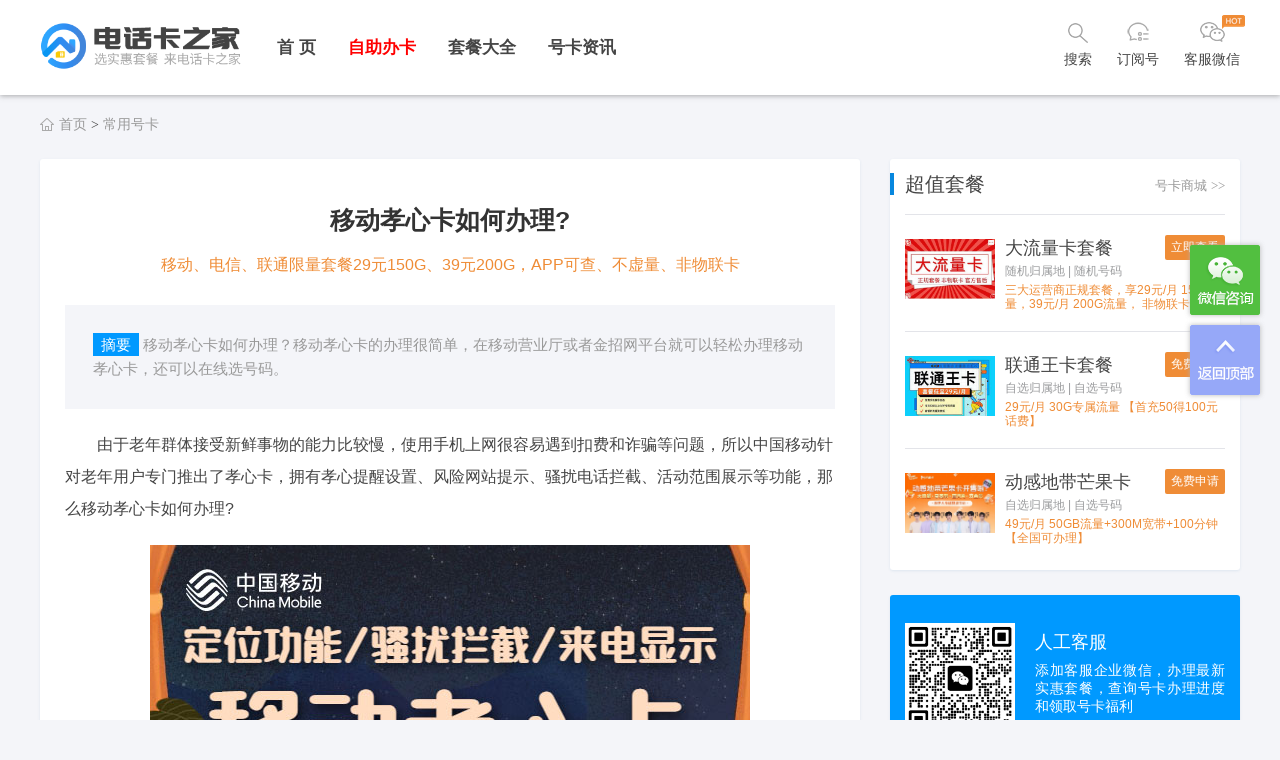

--- FILE ---
content_type: text/html
request_url: https://www.dx86.com/p/166424892220573.html
body_size: 6426
content:
<!DOCTYPE html>
<html lang="en">
<head>
    <meta charset="UTF-8">
    <title>移动孝心卡如何办理? - 电话卡之家</title>
    <meta name="keywords" content="移动孝心卡如何办理,移动孝心卡" />
    <meta name="description" content="移动孝心卡如何办理？移动孝心卡的办理很简单，在移动营业厅或者金招网平台就可以轻松办理移动孝心卡，还可以在线选号码。" />
    <meta name="viewport" content="width=device-width,initial-scale=1,minimum-scale=1,maximum-scale=1,user-scalable=no" />
    <meta name="applicable-device" content="pc,mobile">
    <link rel="stylesheet" href="/style/css/ty.css?v=1.0.6">
    <script src="/style/js/jquery-1.12.1.min.js"></script>
    <script src="/style/js/ty.js?v=0.0.3"></script>
    <script src="/style/js/iframe.js" type="text/javascript"></script>
    <link rel="stylesheet" type="text/css" href="/style/css/iframe.css" />
</head>
<body>
<div class="header etf">
    <div class="pc_head">
        <div class="warp">
            <div class="f-left">
                <a class="logo f-left" href="/" title="电话卡之家">
                    <img src="/style/img/logo.png" width="201" height="46" alt="电话卡之家">
                </a>
            </div>
            <div class="f-left">
                <div class="nav">
                    <ul>
                        <li>
                            <div class="menu_title"><a href="/" title="返回首页">首 页</a></div>
                        </li>
                        <li relative>
                            <div class="menu_title"><a href="https://ka.csdk.com/"  target="_blank" title="手机卡在线申请"><font color="#FF0000">自助办卡</font></a></div>
                            <div class="menu_section2 single">
                                <a href="https://ka.csdk.com/wu/" target="_blank" title="流量多套餐">流量多套餐</a>
                                <a href="https://ka.csdk.com/bendi/" target="_blank" title=">本地选号套餐">本地选号套餐</a>
                                <a href="https://ka.csdk.com/yuyin/" target="_blank" title="通话多套餐">通话多套餐</a>
                            </div>
                        </li>
                        <li>
                            <div class="menu_title"><a href="/pinpai/" title="品牌套餐大全">套餐大全</a></div>
                            <div class="menu_section2 much">
                                <div class="section clear">
                                    <div class="f-right column_more ">
                                        <a href="/liuliang/" title="大流量卡"><font color="#FF0000">大流量卡</font></a>
                                        <a href="/tc/98.html" title="移动花卡">移动花卡</a>
                                        <a href="/tc/99.html" title="联通王卡">联通王卡</a>
                                        <a href="/tc/100.html" title="电信星卡">电信星卡</a>
                                        <a href="/tc/97.html" title="菜鸟宝卡">菜鸟宝卡</a>
                                    </div>

                                    <div class="columns">
                                        <div class="column_head">运营商</div>
                                        <div class="column_sec">
                                            <a href="/10086/" title="中国移动套餐">移动套餐</a>
                                            <a href="/10010/" title="中国联通套餐">联通套餐</a>
                                            <a href="/10000/" title="中国电信套餐">电信套餐</a>
                                            <a href="/10099/" title="中国广电套餐">广电套餐</a>
                                        </div>
                                    </div>

                                    <div class="columns">
                                        <div class="column_head">用途类别</div>
                                        <div class="column_sec">
                                            <div class="row">
                                            <a href="/e/action/ListInfo.php?classid=129&ph=1&yt=7" title="常规套餐">常规套餐</a>
                                            <a href="/e/action/ListInfo.php?classid=129&ph=1&yt=1" title="流量套餐">流量套餐</a>
                                            <a href="/e/action/ListInfo.php?classid=129&ph=1&yt=2" title="语音套餐">语音套餐</a>
                                            <a href="/e/action/ListInfo.php?classid=129&ph=1&yt=3" title="低消套餐">低消套餐</a>
                                            <a href="/e/action/ListInfo.php?classid=129&ph=1&yt=4" title="家庭套餐">家庭套餐</a>
                                            </div>
                                            <div class="row">
                                            <a href="/e/action/ListInfo.php?classid=129&ph=1&yt=5" title="校园套餐">校园套餐</a>
                                            <a href="/e/action/ListInfo.php?classid=129&ph=1&yt=6" title="老年套餐">老年套餐</a>
                                            </div>
                                        </div>
                                    </div>

                                    <div class="columns">
                                        <div class="column_head">套餐月租</div>
                                        <div class="column_sec">
                                            <div class="row">
                                            <a href="/e/action/ListInfo.php?classid=129&ph=1&jg=1" title="0-9元套餐">0-9元</a>
                                            <a href="/e/action/ListInfo.php?classid=129&ph=1&jg=2" title="10-19元套餐">10-19元</a>
                                            <a href="/e/action/ListInfo.php?classid=129&ph=1&jg=3" title="20-29元套餐">20-29元</a>
                                            <a href="/e/action/ListInfo.php?classid=129&ph=1&jg=4" title="30-49元套餐">30-49元</a>
                                            <a href="/e/action/ListInfo.php?classid=129&ph=1&jg=5" title="50-69元套餐">50-69元</a>
                                            </div>
                                            <div class="row">
                                            <a href="/e/action/ListInfo.php?classid=129&ph=1&jg=6" title="70-99元套餐">70-99元</a>
                                            <a href="/e/action/ListInfo.php?classid=129&ph=1&jg=7" title="100-199元套餐">100-199元</a>
                                            <a href="/e/action/ListInfo.php?classid=129&ph=1&jg=8" title="200元以上套餐">200元以上</a>
                                            </div>
                                        </div>
                                    </div>

                                    <div class="columns">
                                        <div class="column_head">号码属性</div>
                                        <div class="column_sec">
                                            <a href="https://virtual.haoma.com/xuanhao?price=0%2C0&xiaolianghao=all&source=004206" target="_blank" rel="nofollow" title="免费小靓号"><font color="#FF0000">免费小靓号</font></a>
                                            <a href="https://virtual.haoma.com/xuanhao?&tail=AAA&source=004206" target="_blank" rel="nofollow" title="豹子靓号">豹子靓号</a>
                                            <a href="https://virtual.haoma.com/shengri?source=004206" target="_blank" rel="nofollow" title="生日靓号">生日靓号</a>
                                            <a href="https://virtual.haoma.com/qinglv/xuanhao?type=ql&source=004206" target="_blank" rel="nofollow" title="情侣靓号">情侣靓号</a>
                                        </div>
                                    </div>
                                </div>
                            </div>
                        </li>
                        <li>
                            <div class="menu_title"><a href="/baike/" title="号卡资讯" target="_blank">号卡资讯</a></div>
                        </li>
                    </ul>
                </div>
            </div>
            <div class="f-right btns">
                <div class="btn btn-search-etf">
                    <div class="open">
                        <i class="isearch" icon-size="25"></i>
                        <span class="text">搜索</span>   
                    </div>
                	<div class="close">
                        <i class="close" icon-size="25"></i>
                    </div>
                </div>
                <div class="btn btn-wechat" relative>
                	<i class="wechat" icon-size="25"></i>
                	<span class="text">订阅号</span>
                    
                    <div class="hover_wrap">
                        <div class="img_box">
                            <img src="/style/img/weixin_120.jpg">
                        </div>
                        <p>微信扫一扫关注</p>
                    </div>

                </div>
                <div class="btn btn-etf" relative>
                		<i class="etf" icon-size="25"></i>
	                	<span class="text">客服微信</span>
	                	<i class="hot"></i>
                	    <div class="hover_wrap">
                        <div class="img_box">
                            <img src="/style/img/weixin_kf.jpg">
                        </div>
                        <p>添加客服微信</p>
                    </div>
                </div>
            </div>
        </div>
    </div>

    <div class="mobile_head">
        <div class="warps">

            <div class="fixed-head">
                <div class="warp">
                    <a href="/" class="logo"><img src="/style/img/logo.png" width="36" height="36" alt="电话卡之家"></a>
                    <div class="nav-atta">
                        <a href="javascript:void(0)" class="msearch-btn f-left"></a>
                        <div class="mobile-menu f-left">
                            <span></span><span></span><span></span>
                        </div>
                    </div>
                </div>
            </div>

            <div id="m-nav">
                <img class="border" src="/style/img/m_menu.png" width="29" height="14" alt="">
                <div class="m-warp">
                    <div class="menu-list">
                        <div class="m-menu">
                            <ul>
                                <li>
                                    <div class="mh-title"><img class="ico mwjy" src="/style/img/transparent.png" width="16" height="16"><a href="/url/banka.php" title="手机卡在线申请"><font color="#FF0000">自助办卡</font></a></div><div class="mh-cont clear">
                                <a href="/banka/" target="_blank" title="月租低套餐">月租低套餐</a>
                                <a href="/yuyinka.html" target="_blank" title="通话多套餐">通话多套餐</a>
                                <a href="/url/banka.php" target="_blank" title="流量多套餐">流量多套餐</a>
                                <a href="http://haoma.dx86.com" target="_blank" title="自助选号开卡">自助选号</a>
                                    </div>
                                </li>
                                 <li>
                                    <div class="mh-title"><img class="ico mwjy" src="/style/img/transparent.png" width="16" height="16"><a href="/pinpai/" title="品牌套餐大全">套餐大全</a></div>  
                                    <div class="mh-cont clear">
                                            <a href="/10086/" title="中国移动套餐">移动套餐</a>
                                            <a href="/10010/" title="中国联通套餐">联通套餐</a>
                                            <a href="/10000/" title="中国电信套餐">电信套餐</a>
                                            <a href="/10099/" title="中国广电套餐">广电套餐</a>
                                            <a href="/liuliang/" title="大流量卡">大流量卡</a>
                                    </div>
                                </li>
                                <li>
                                    <div class="mh-title"><img class="ico mwjy" src="/style/img/transparent.png" width="16" height="16"><a href="/baike/" title="号卡资讯">号卡资讯</a></div>
                                </li>
                            </ul>
                        </div>
                    </div>
                </div>
            </div>
            <div class="m-search">
                <div class="m-searhead">
                    <span class="m-head f-left">返回</span>
                    <img src="/style/img/logo.png" width="100" height="30" alt="电话卡之家">
                </div>
                <form action="/e/search/index.php" method="post" name="searchform" id="msearchform" class="searchform">
                    <input name="keyboard" type="text" size="32" id="mkeyboard" class="inputText" onFocus="if(value=='请输入关键词') {value=''}" onBlur="if(value=='') {value='请输入关键词'}" value="请输入关键词">
                    <input type="hidden" name="show" value="title">
                    <input type="hidden" name="tempid" value="1">
                    <select name="tbname" style="display:none;">
                        <option value="news">新闻</option>
                    </select>
                    <input type="image" class="inputSub" src="/style/img/search1.png">
                </form>
            </div>
        </div>
    </div>
</div>

<div id="searchDiv" class="disb">
    <div relative>
        <form action="/e/search/index.php" method="post" target="_blank" name="searchform" id="searchform" autocomplete="off">
            <input class="tbname" type="hidden" name="tbname">
            <input class="tempid" type="hidden" name="tempid" value="1">
            <input id="keywords" name="keyboard" class="search_txt" type="text" placeholder="输入搜索关键字" />
            <input type="hidden" name="show" value="title">
            <input class="submit" type="image" src="/style/img/search.png">
        </form>
        <div class="close"></div>
    </div>
    <div>
    </div>
    <div class="searchleft"></div>
    <div class="searchright"></div>
</div>
<!-- 页头 END-->
 

<div class="current-nav">
    <span class="ico" data-ico="index"></span><a href="/">首页</a>&nbsp;>&nbsp;<a href="/ka/">常用号卡</a> </div>

<!-- 主体 -->
<div class="main">
    <div class="warp">
        <div class="mainleft">

            <div class="main-wapper">
                <div class="news-main-wrapper">
                    <h1>移动孝心卡如何办理?</h1>
                    <div class="intro">
                                <a href="/url/banka.php" target="_blank" title="号卡套餐申请">移动、电信、联通限量套餐29元150G、39元200G，APP可查、不虚量、非物联卡</a>
                    </div>
                    <div class="blurb">
                        <span class="tool">摘要</span>
                        <p>移动孝心卡如何办理？移动孝心卡的办理很简单，在移动营业厅或者金招网平台就可以轻松办理移动孝心卡，还可以在线选号码。</p>
                    </div>
                    <div class="news-main">
                         <p>　　由于老年群体接受新鲜事物的能力比较慢，使用手机上网很容易遇到扣费和诈骗等问题，所以中国移动针对老年用户专门推出了孝心卡，拥有孝心提醒设置、风险网站提示、骚扰电话拦截、活动范围展示等功能，那么移动孝心卡如何办理?</p>
<p style="text-align: center;"><img alt="移动孝心卡" src="/d/file/ka/2022-09-27/73aaf9824c6331ea7c45b387e9683b62.jpg" /></p>
<p>　<strong>　移动孝心卡如何办理?</strong></p>
<p>　　移动孝心卡的办理很简单，在移动营业厅或者<a href="https://hot.haoma.com/zifei?dis=quanguo&amp;source=003088">金招网</a>平台就可以轻松办理移动孝心卡，还可以在线选号码。</p>
<p>　　套餐内容：月租19元，2G通用流量+10G定向流量，100分钟语音通话。</p>
<p>　　套餐外资费：语音通话0.1元/分钟，短信0.1元/条，流量5元/G。</p>
<p>　　温馨提醒：联通孝心卡仅为老年人及其子女用户提供服务。</p>
<p><strong>　　办理须知</strong></p>
<p>　　1、上述资费适用范围不含港澳台地区。</p>
<p>　　2、同一身份证在30天内能够购买一个号码。号卡仅寄送本省，需本人持身份证当面激活。因国家政策原因部分地址可能无法配送。号卡受理结果以系统实际返回结果为准。</p>
<p>　　3、为了保障通信秩序，对干申请人信息、年龄、IP、联系方式、联系地址相近或异常等疑似重复购买或异常订购的订单，可能不予发货。</p>
<p>　　4、根据国家实名制相关规定，请保证所购号卡为本人使用不得转售、倒卖号卡。</p>
<p>　　5、广东为灵活账期省份，首月费用参考客户实际账期规则。</p>
<p>　　6、其它未尽事宜，详询10086。</p>     
    <p align="center">
        <span><img src="/style/img/jzhkgzh.jpg" width="500" height="182"></span>
    </p>
                    </div>
                </div>

                
                <div class="main-wapper-body">
                    <div class="news-add">
                        <div class="news-note">
                            <span class="tool">备注：</span>
                            以上内容根据运营商和网络资料综合整理，以运营商实际为准，如有误敬请联系我们更正。
                        </div>
                    </div>
                    
                    <div class="news-add">
                        <div class="news-tags-wrapper">

                            <div class="news-tags">
                                <span class="tool"><i class="icon-tags"></i>标签:</span>
                                <a href="/tags/468/" title="常用卡" class="c1" target="_blank">常用卡</a>                             </div>
    
                            <div class="news-edit">
                                <span class="tool"><i class="icon-edit"></i>日期：</span>
                                <span class="edit-name">2022-09-27</span>
                            </div>

                        </div>

                        <div class="split-line"></div>
                    </div>
                    <div class="news-add">
                        <div class="news-add-urls">
                            <div class="news-url">
                                <span class="tool">上一篇：</span>
                                <a href='/p/166424574720571.html'>移动孝心卡19元套餐详细介绍</a>                            </div>
                            <div class="news-url">
                                <span class="tool">下一篇：</span>
                                 <a href='/p/166424943820574.html'>19元的孝心卡好吗?</a>                            </div>
                        </div>
                    </div>
                </div>

            </div>
            
            <div class="main-wapper">
                <div class="main-wapper-head">
                    <div class="main-head-navs">
                        <span class="nav icur">相关资讯</span>
                    </div>
                </div>
                <div class="main-wapper-body">
                    <div class="news-list-2022">
                        <ul>
                             		
                              <li>
                                    <div class="list-text-item" >
                                        <a href="/p/166424574720571.html" title="移动孝心卡19元套餐详细介绍" target="_blank">
                                            <div class="imgs">
                                                <div class="img">
                                                    <img src="/d/file/ka/2022-09-27/e88400ea6963d3fcd69e597a3f57e46c.jpg" alt="移动孝心卡19元套餐详细介绍">
                                                    <span style="background:#8f38fa;">常用号卡</span>
                                                </div>
                                            </div>
                                            <div class="content">
                                                <h3 class="tit">移动孝心卡19元套餐详细介绍</h3>
                                                <p class="desc">移动孝心卡19元套餐详细介绍：19元月租，2GB国内通用流量，10GB专属流量，100分钟全国语音。　套餐外：流量5元/G，语音资费0.1元/分钟，短信0.1元/条。</p>
                                                <div class="info">
                                                    <span class="time"><i class="icon-time"></i>2022-09-27</span>
                                                    <a href="/ka/" class="column">常用号卡</a>
                                                    <span class="news_tag tags">#<a href="/tags/468/" title="常用卡" class="c1" target="_blank">常用卡</a>#</span>
                                                    <span class="click"><i class="icon-click"></i> 阅读：573</span>
                                                </div>
                                            </div>
                                        </a>
                                    </div>
                                </li>
                        </ul>
                    </div>
                </div>
            </div>
            
        </div>
    </div>
    <div class="mainright mobile-hide">

        <div class="side-2022">
            <div class="side-head">
                <span class="tool-tit">超值套餐</span>
                <div class="tool-value"><a href="/banka/" target="_blank" title="手机卡在线申请">号卡商城 <font style="font-family: simsun;">&gt;&gt;</font></a></div>
            </div>
            <div class="side-body">

                <div class="shop-card-list">
                    <div class="shop-card-item">
                       <a href="/url/banka.php" target="_blank" title="大流量卡" rel="nofollow">
                            <div class="shop-card-img">
                                <img src="/style/img/ltpic.jpg" alt="">
                            </div>
                            <div class="shop-card-cont">
                                <div class="shop-card-tit">大流量卡套餐</div>
                                <div class="shop-card-smalltext"><span>随机归属地</span> | <span>随机号码</span></div>
                                <div class="shop-card-btn-group">
                                    <p>立即查看</p>
                                </div>
                            </div>
                            <div class="shop-card-desc">
                                三大运营商正规套餐，享29元/月 155G流量，39元/月 200G流量， 非物联卡
                            </div>
                        </a>
                    </div>
                    <div class="shop-card-item">
                      <a href="http://wk.dx86.com" target="_blank" title="联通王卡">
                            <div class="shop-card-img">
                                <img src="/d/file/pinpai/2022-11-04/a73241a19326de9a021c235830d96a4c.jpg" alt="联通王卡套餐">
                            </div>
                            <div class="shop-card-cont">
                                <div class="shop-card-tit">联通王卡套餐</div>
                                <div class="shop-card-smalltext"><span>自选归属地</span> | <span>自选号码</span></div>
                                <div class="shop-card-btn-group">
                                    <p>免费申请</p>
                                </div>
                            </div>
                            <div class="shop-card-desc">
                                29元/月 30G专属流量 【首充50得100元话费】
                            </div>
                        </a>
                    </div>
                    <div class="shop-card-item">
                       <a href="/url/mangguoka.php" target="_blank" title="移动动感地带芒果卡">
                            <div class="shop-card-img">
                                <img src="/style/img/2023071707395413.jpg" alt="移动动感地带芒果卡">
                            </div>
                            <div class="shop-card-cont">
                                <div class="shop-card-tit">动感地带芒果卡</div>
                                <div class="shop-card-smalltext"><span>自选归属地</span> | <span>自选号码</span></div>
                                <div class="shop-card-btn-group">
                                    <p>免费申请</p>
                                </div>
                            </div>
                            <div class="shop-card-desc">
                                49元/月 50GB流量+300M宽带+100分钟【全国可办理】
                            </div>
                        </a>
                    </div>
                </div>

            </div>
        </div>

        <div class="side-2022">
            <div class="wechat-push">
                <div class="wechat-code">
                     <img src="/style/img/kf.jpg" alt="电话卡之家客服微信">
                </div>
                <div class="wechat-cont">
                    <div class="wechat-public">人工客服</div>
                    <div class="wechat-desc">添加客服企业微信，办理最新实惠套餐，查询号卡办理进度和领取号卡福利</div>
                </div>
            </div>
        </div>

        <div class="side-2022">
            <div class="side-head">
                <span class="tool-tit">号码服务</span>
            </div>
            <div class="side-body side-numbercode-service">
                <div class="side-numbercode-list">
                    <div class="side-numbercode-item">
                        <a href="https://virtual.haoma.com/xuanhao?price=0%2C0&xiaolianghao=all&source=004206" target="_blank" rel="nofollow" title="免费小靓号">
                            <div class="numbercode-img">
                                <img src="/style/img/mianfeilianghao.jpg" alt="免费靓号">
                            </div>
                            <div class="numbercode-text">
                                <div class="tit">免费靓号</div>
                                <div class="small-text">限时精品 免费小靓号</div>
                            </div>
                        </a>
                    </div>
                    <div class="side-numbercode-item">
                        <a href="https://virtual.haoma.com/xuanhao?baozi=WB03&source=004206" target="_blank" rel="nofollow" title="豹子靓号">
                            <div class="numbercode-img">
                                <img src="/style/img/baozilianghao.jpg" alt="豹子靓号">
                            </div>
                            <div class="numbercode-text">
                                <div class="tit">豹子靓号</div>
                                <div class="small-text">大吉大利 AAA号码</div>
                            </div>
                        </a>
                    </div>
                    <div class="side-numbercode-item">
                        <a href="https://virtual.haoma.com/shengri?source=004206" target="_blank" rel="nofollow" title="生日靓号">
                            <div class="numbercode-img">
                                <img src="/style/img/shengrilianghao.jpg" alt="生日靓号">
                            </div>
                            <div class="numbercode-text">
                                <div class="tit">生日靓号</div>
                                <div class="small-text">陪伴一生 珍藏一世</div>
                            </div>
                        </a>
                    </div>
                    <div class="side-numbercode-item">
                        <a href="https://virtual.haoma.com/qinglv/xuanhao?type=ql&source=004206" target="_blank" rel="nofollow" title="情侣靓号">
                            <div class="numbercode-img">
                                <img src="/style/img/qinlvhao.jpg" alt="情侣靓号">
                            </div>
                            <div class="numbercode-text">
                                <div class="tit">情侣靓号</div>
                                <div class="small-text">爱的表白 天生一对</div>
                            </div>
                        </a>
                    </div>
                </div>
            </div>
        </div>

         

    </div>
</div>
<!-- 主体 END -->

<!-- 移动端导航 -->
<div class="tabBar">
    <div class="fiex-tabBar">
        <div class="menu">
            <a href="/">
                <i class="icon icon-index"></i>
                <span class="tabBer-text">首页</span>
            </a>
        </div>
        <div class="menu">
            <a href="/pinpai/">
                <i class="icon icon-taocan"></i>
                <span class="tabBer-text">套餐</span>
            </a>
        </div>
        <div class="menu icur">
            <a href="/baike/">
                <i class="icon icon-news"></i>
                <span class="tabBer-text">资讯</span>
            </a>
        </div>
        <div class="menu">
            <a href="https://ka.csdk.com">
                <i class="icon icon-banka"></i>
                <span class="tabBer-text">办卡</span>
            </a>
        </div>
    </div>
</div>
<script src="/e/public/onclick/?enews=donews&classid=110&id=20573"></script><div class="footer">
    <div class="wrapper"><p>电话卡之家 www.dx86.com 版权所有 <a href="https://beian.miit.gov.cn/" target="_blank">湘ICP备2021014567号</a></p></div>
</div>
<div class="FloatKefu">
    <div class="FloatPC">
        <div class="btn weixin">
            <div class="FloatWrap">
                <div class="tbody">
                    <div class="head">
                        <i class="icon weixin"></i>
                        微信扫一扫
                    </div>
                    <div class="cont">
                        <div class="clear wexincol_2">
                            <div class="col">
                                <img src="/style/img/kf.jpg">
                                <span>加客服微信</span>
                            </div>
                            <div class="col">
                                <img src="/style/img/banka.png">
                                <span>办大流量卡</span>
                            </div>
                        </div>
                    </div>
                    <div class="right"></div>
                </div>
            </div>
        </div>
        <div class="btn GoBack GoTop"></div>
    </div>
</div>

<script>
var _hmt = _hmt || [];
(function() {
  var hm = document.createElement("script");
  hm.src = "https://hm.baidu.com/hm.js?67dcbf96e3fdd6df37ead634692609d8";
  var s = document.getElementsByTagName("script")[0]; 
  s.parentNode.insertBefore(hm, s);
})();
</script>


</body>
</html>

--- FILE ---
content_type: text/css
request_url: https://www.dx86.com/style/css/ty.css?v=1.0.6
body_size: 35324
content:
@charset "UTF-8";
body, div, p, header, main, footer, section, article, blockquote, aside, audio, basefont, basefont, canvas, video, datalist, h1, h2, h3, h4, h5, h6, form, input, button, dl, dt, dd, ul, ol, li, textarea, a, span, i, b, strong, img {
  margin: 0;
  padding: 0;
  border: none;
  outline: none;
  -webkit-tap-highlight-color: transparent;
  -webkit-touch-callout: none;
}

body, input, textarea, select, button {
  background: #fff;
  color: #454545;
  font-size: 16px;
  font-family: "microsoft yahei", Verdana, Arial, Helvetica, sans-serif;
  line-height: 1.5;
}

h1, h2, h3, h4, h5, h6 {
  color: #333;
}

ul, li {
  list-style: outside none none;
}

.clear, .hot-news-list .list-item, .rec-attr-wrapper .rec-attr-body, .side-news-list-2022 .side-news-list-item, .wechat-push, .shop-card-list .shop-card-item, .side-2022 .side-head, .brand-meal-wrapper .brand-meal-head, .news-tags-wrapper, .news-wechat, .news-meal-list .meal-body .meal-row, .news-meal-list .meal-head, .news-main-wrapper .news-shop-wrapper, .newmeal-list .newmeal-list-group, .operator-list .operator-list-group, .news-list-2022 .list-text-item.item-3 .imgs, .news-list-2022 .list-text-item.item-2 .imgs, .news-list-2022 .list-text-item, .tab-package-list-warpper .menus-wrapper, .tab-package-list-warpper .menus-group, .side-numbercode-service .side-numbercode-item, .side-wechat-group, [clear], ul, .warp, .main, .fixedwarp {
  *zoom: 1;
}

.clear:after, .hot-news-list .list-item:after, .rec-attr-wrapper .rec-attr-body:after, .side-news-list-2022 .side-news-list-item:after, .wechat-push:after, .shop-card-list .shop-card-item:after, .side-2022 .side-head:after, .brand-meal-wrapper .brand-meal-head:after, .news-tags-wrapper:after, .news-wechat:after, .news-meal-list .meal-body .meal-row:after, .news-meal-list .meal-head:after, .news-main-wrapper .news-shop-wrapper:after, .newmeal-list .newmeal-list-group:after, .operator-list .operator-list-group:after, .news-list-2022 .list-text-item.item-3 .imgs:after, .news-list-2022 .list-text-item.item-2 .imgs:after, .news-list-2022 .list-text-item:after, .tab-package-list-warpper .menus-wrapper:after, .tab-package-list-warpper .menus-group:after, .side-numbercode-service .side-numbercode-item:after, .side-wechat-group:after, [clear]:after, ul:after, .main:after, .warp:after, .fixedwarp:after {
  content: "";
  display: block;
  clear: both;
}

.f-left {
  float: left;
}

.f-right {
  float: right;
}

.warp, .main {
  max-width: 1200px;
  *width: 1200px;
  margin: auto;
}

a {
  text-decoration: none;
  cursor: pointer;
}

a, a:link, a:visited {
  color: #454545;
}

a:hover {
  color: #1f4e78;
  cursor: pointer;
}

table {
  border-collapse: collapse;
}

img {
  max-width: 100%;
  height: auto;
  vertical-align: middle;
}

p {
  line-height: 2;
}

.center {
  text-align: center;
}

/**/
.header {
  position: relative;
  z-index: 8;
}

.main {
  position: relative;
  z-index: 2;
}

.layout {
  margin: 20px auto;
}

:root {
  --main-color: #1f4e78;
  --main-back-color: #f7f7f7;
  --main-back-color2: #f4f5f9;
  --main-padding: 25px;
  --main-mobile-padding: 10px;
}

body {
  background-color: var(--main-back-color2);
}

/*------------------- header ----------------------------*/
.pc_head {
  -webkit-box-shadow: 0 1px 5px rgba(95, 95, 95, 0.5);
  box-shadow: 0 1px 5px rgba(95, 95, 95, 0.5);
  -webkit-box-shadow: none\0 ;
  box-shadow: none\0 ;
  *-webkit-box-shadow: none;
  *box-shadow: none;
  padding-bottom: 5px\0 ;
  background: url("../img/headerIE7.png") repeat-x left bottom\0 ;
  *padding-bottom: 5px;
  *background: url("../img/headerIE7.png") repeat-x left bottom;
  background-color: white;
}

.pc_head .logo {
  line-height: 90px;
}

.purpose {
  padding-left: 8px;
  padding-top: 15px;
  margin-left: 8px;
  margin-top: 16px;
  border-left: 1px solid #cacaca;
  font-size: 14px;
}

.nav li {
  float: left;
  cursor: pointer;
  position: relative;
  z-index: 16;
  margin-left: 25px;
}

.nav {
  font-size: 17px;
}

.nav li:first-child {
  margin-left: 0;
}

.nav .menu_title, .nav .menu_title a {
  line-height: 95px;
  padding: 0 1px;
  font-weight: bold;
}

.nav .icur .menu_title a:hover {
    color: red;
}

.nav .menu_section {
  display: none;
}

.nav .icur .menu_section {
  display: block;
}

.nav .icur .menu_title {
  color: red;
  -webkit-transition: 0.3s;
  transition: 0.3s;
}

.nav .single {
  position: absolute;
  z-index: 16;
  left: 50%;
  top: 95px;
  width: 120px;
  margin-left: -60px;
  border: 1px solid #f4f4f4;
  border-top: 2px solid #1f4e78;
  background: white;
}

.nav .single a {
  display: block;
  line-height: 45px;
  text-align: center;
  font-size: 15px;
}

.nav .single a ~ a {
  border-top: 1px solid #ececec;
}

.nav .single a:hover {
  font-weight: bold;
  background-color: #0788de;
  color: white;
}

.nav .much {
  width: 1200px;
  position: absolute;
  z-index: 16;
  top: 85px;
  left: 0;
  border: 1px solid #f4f4f4;
  border-top: 2px solid #1f4e78;
  background: white;
}

.nav .section {
  padding: 10px 18px;
}

#nav {
  position: relative;
  z-index: 0;
  padding-right: 45px;
}

.menu_section .column_more {
  width: 300px;
}

.menu_section .column_more a {
  display: block;
  width: 44%;
  height: 50px;
  line-height: 50px;
  float: left;
  text-align: center;
  background: #F2F2F2;
  margin: 3%;
}

.menu_section .column_more a:hover {
  background-color: #1f4e78;
  color: white;
  -webkit-transition: 0.4s;
  transition: 0.4s;
}

.menu_section .columns {
  width: 16.5%;
  float: left;
  margin-right: 2%;
}

.columns .column_head {
  line-height: 45px;
  border-bottom: 1px solid #ececec;
  color: #cacaca;
}

.columns .column_sec .row {
  float: left;
  width: 50%;
}

.columns .column_sec a {
  line-height: 45px;
  display: block;
}

.columns .column_sec a:hover {
  font-weight: bold;
  color: #0788de;
  transition: 0.3s;
}

.menu_section .srow {
  width: 150px;
}

.menu_section .srow a {
  display: block;
  line-height: 50px;
  height: 50px;
  text-align: center;
  background: #F2F2F2;
  margin: 10% 2% 0;
}

.menu_section .srow a:hover {
  background-color: #1f4e78;
  color: white;
  -webkit-transition: 0.4s;
  transition: 0.4s;
}

.menu_section .wjy {
  margin-right: 180px;
}

.menu_section .wjy_head {
  line-height: 36px;
  border-bottom: 1px solid #ececec;
}

.menu_section .wjy_head span {
  font-size: 18px;
}

.menu_section .wjymenu {
  width: 100%;
}

.menu_section .srow {
  margin-left: -150px;
}

.menu_section .wjy_sec li {
  width: 30%;
  margin: 28px 3% 0 0;
}

.menu_section .wjy_sec a {
  display: block;
}

.menu_section .wjy_sec span {
  font-size: 17px;
}

.search-btn {
  position: absolute;
  z-index: 16;
  right: 0;
  top: 0;
  width: 40px;
  height: 85px;
  background: url("../img/search1.png") no-repeat right center;
}

.search {
  position: absolute;
  z-index: 17;
  background: white;
  width: 100%;
  height: 100%;
  text-align: center;
  display: none;
  left: 0;
  top: 0;
}

.search [name=keyboard] {
  width: 400px;
  height: 40px;
  line-height: 40px;
  padding: 0 5px;
  margin-top: 16px;
  border-bottom: 1px solid #d2d2d2;
}

.search .inputSub {
  margin-top: 4px;
  vertical-align: middle;
  margin-left: 12px;
  *margin-top: -15px;
}

/* etf */
.etf .nav {
  margin-left: 20px;
}

.etf .nav li {
  margin: 0;
  position: static;
}

.relative, [relative], .etf .nav li.relative, .etf .nav li[relative] {
  position: relative;
  z-index: 0;
}

.etf .nav .menu_title {
  padding: 0 15px;
}

.etf .nav .menu_section2 {
  display: none;
  box-shadow: 0 0 5px #b7b7b7;
}

.etf .nav .icur .menu_section2 {
  display: block;
}

.etf .nav .much {
  width: 100%;
  position: absolute;
  z-index: 16;
  top: 95px;
  left: 0;
  border-top: 2px solid #1f4e78;
  border-right: none;
  border-bottom: 1px solid #f4f4f4;
  border-left: none;
  background: white;
}

.etf .nav .section {
  max-width: 1200px;
  margin: auto;
}

.etf .menu_section2 .column_more {
  width: 300px;
}

.etf .menu_section2 .column_more a {
  font-size: 15px;
  display: block;
  width: 44%;
  height: 50px;
  line-height: 50px;
  float: left;
  text-align: center;
  background: #F2F2F2;
  margin: 3%;
}

.etf .menu_section2 .column_more a:hover {
  background-color: #1f4e78;
  color: white;
  -webkit-transition: 0.4s;
  transition: 0.4s;
}

.etf .menu_section2 .columns {
  width: 16.5%;
  float: left;
  margin-right: 2%;
  font-size: 15px;
}

.etf .menu_section2 .srow {
  width: 150px;
}

.etf .menu_section2 .srow a {
  display: block;
  line-height: 50px;
  height: 50px;
  text-align: center;
  background: #F2F2F2;
  margin: 10% 2% 0;
}

.etf .menu_section2 .srow a:hover {
  background-color: #1f4e78;
  color: white;
  -webkit-transition: 0.4s;
  transition: 0.4s;
}

.etf .menu_section2 .wjy {
  margin-right: 180px;
}

.etf .menu_section2 .wjy_head {
  line-height: 36px;
  border-bottom: 1px solid #ececec;
}

.etf .menu_section2 .wjy_head span {
  font-size: 18px;
}

.etf .menu_section2 .wjymenu {
  width: 100%;
}

.etf .menu_section2 .srow {
  margin-left: -150px;
}

.etf .menu_section2 .wjy_sec li {
  width: 30%;
  margin: 28px 3% 0 0;
}

.etf .menu_section2 .wjy_sec a {
  display: block;
}

.etf .menu_section2 .wjy_sec span {
  font-size: 17px;
}

.news_tag a, .news_tag a:link, .news_tag a:visited {
    color: #ef8c36;
}

[icon-size="20"] {
  display: inline-block;
  width: 20px;
  height: 20px;
}

[icon-size="25"] {
  display: inline-block;
  width: 25px;
  height: 25px;
}

[icon-size="25"].isearch {
  background: url("../images/img/icon_25.png") no-repeat 0 0;
}

[icon-size="25"].wechat {
  background: url("../images/img/icon_25.png") no-repeat -25px 0;
}

[icon-size="25"].etf {
  background: url("../images/img/icon_25.png") no-repeat -50px 0;
}

[icon-size="25"].close {
  background: url("../images/img/icon_25.png") no-repeat 0px -50px;
}

.btns .btn {
  float: left;
  text-align: center;
  cursor: pointer;
  padding-top: 10px;
  margin-top: 10px;
}

.btns .btn ~ .btn {
  margin-left: 25px;
}

.btns .text {
  display: block;
  font-size: 14px;
  line-height: 1;
}

.btns a {
  display: block;
}

.btn-search-etf .open {
  display: block;
}

.btn-search-etf .close {
  display: none;
  margin-top: 12px;
}

.btn-search-etf.opensear .open {
  display: none;
}

.btn-search-etf.opensear .close {
  display: block;
}

.btn-search-etf.opensear [icon-size="25"].close:hover {
  background: url("../images/img/icon_25.png") no-repeat -25px -50px;
}

.btns .hot {
  width: 23px;
  height: 14px;
  background: url("../images/img/hot.png") no-repeat 0 0;
  position: absolute;
  right: -5px;
  top: 5px;
}

.btn:hover [icon-size="25"].isearch {
  background: url("../images/img/icon_25.png") no-repeat 0 -25px;
}

.btn:hover [icon-size="25"].wechat {
  background: url("../images/img/icon_25.png") no-repeat -25px -25px;
}

.btn:hover [icon-size="25"].etf {
  background: url("../images/img/icon_25.png") no-repeat -50px -25px;
}

.btn:hover .text {
  color: red;
}

.hover_wrap {
  position: absolute;
  z-index: 0;
  top: 66px;
  left: 50%;
  width: 140px;
  margin-left: -80px;
  background: white;
  padding: 10px;
  box-shadow: 0px 5px 20px 0px rgba(0, 0, 0, 0.2509803922);
  display: none;
}

.hover_wrap img {
  width: 140px;
  height: 140px;
}

.hover_wrap p {
  font-size: 14px;
}

.hover_wrap:after {
  content: "";
  position: absolute;
  top: -9px;
  left: 50%;
  margin-left: -6px;
  width: 13px;
  height: 13px;
  transform: rotate(45deg);
  background-color: #fff;
  width: 13px;
  height: 13px;
  left: 50%;
  margin-left: -6px;
  border-top: 2px solid #ebeced;
  border-left: 2px solid #ebeced;
  transform: rotate(45deg);
  background-color: #fff;
}

.btn:hover .hover_wrap {
  display: block;
}

.disb {
  position: fixed;
  top: 85px;
  width: 100%;
  background: rgba(247, 247, 247, 0.9);
  height: 100%;
  z-index: 99999;
  display: none;
}

.disb div:first-child {
  padding: 0 10px;
  position: relative;
  width: 620px;
  margin: 0 auto;
  z-index: 99999;
}

.search_txt {
  width: 95%;
  display: block;
  margin: 0 auto;
  height: 60px;
  line-height: 27px;
  border: none;
  outline: none;
  border-radius: 3px;
  font-size: 16px;
  text-indent: 15px;
  background: #fff;
  margin-top: 190px;
  color: #8a8a8a;
}

.disb .submit {
  width: 32px;
  height: 32px;
  background: #fff url("../images/img2018/search.png") no-repeat 0 0;
  line-height: 32px;
  position: absolute;
  top: 16px;
  right: 5%;
  cursor: pointer;
}

.searchleft, .searchright {
  position: absolute;
  width: 34%;
  height: 100%;
  top: 0;
  cursor: pointer;
  z-index: -1;
}

.searchleft {
  left: 0;
}

.searchright {
  right: 0;
}

/*--------------------移动导航--------------------*/
.mobile_head {
  height: 56px;
  background: white;
  display: none;
}

.fixed-head {
  background: white;
  box-shadow: 0 1px 5px #eaeaea;
  position: fixed;
  z-index: 99;
  top: 0;
  left: 0;
  width: 100%;
  height: 56px;
}

.fixed-head .warp {
  padding: 0 10px;
}
.fixed-head .logo {
  float: left;
  margin-top: 10px;
}
.fixed-head .logo img {
  width: auto;
  height: 36px;
}
.fixed-head .nav-atta {
  float: right;
}
.fixed-head .mobile-menu {
  padding: 15px 6px;
  width: 22px;
  margin-left: 5px;
}
.fixed-head .mobile-menu span {
  height: 2px;
  background: #a7a7a7;
  display: block;
  margin-top: 6px;
  border-radius: 2px;
}
.fixed-head .mobile-menu span:first-child {
  margin-top: 3px;
}
.fixed-head .msearch-btn {
  display: inline-block;
  width: 30px;
  height: 56px;
  background: url("../img/search.jpg") no-repeat center center;
  background-size: 25px 25px;
}

#m-nav {
  height: 100%;
  position: fixed;
  z-index: 100;
  top: 56px;
  background: white;
  margin-top: 2px;
  -webkit-box-shadow: 0 1px 5px rgba(95, 95, 95, 0.5);
  box-shadow: 0 1px 5px rgba(95, 95, 95, 0.5);
  display: none;
  width: 100%;
}

#m-nav .border {
  position: absolute;
  z-index: 2;
  right: 14px;
  top: -14px;
}

#m-nav .m-warp {
  width: 100%;
  height: 100%;
  line-height: 1.2;
  padding: 8px 12px;
  box-sizing: border-box;
}

#m-nav .m-warp .menu-list {
  width: 100%;
  height: 100%;
  overflow-y: auto;
}

.m-menu li {
  padding: 12px 0 4px;
}

.m-menu li ~ li {
  border-top: 1px solid #f2f2f2;
}

.m-menu .mh-title {
  margin-bottom: 12px;
  font-size: 18px;
  color: #333;
  padding: 0 5px;
  font-weight: bold;
}

.mh-cont a {
  float: left;
  width: 33.33%;
  line-height: 32px;
  font-size: 14px;
}

.mh-recom {
  margin-top: 12px;
  font-size: 14px;
}

.mh-recom b {
  padding-left: 5px;
  line-height: 32px;
}

.mh-recom a {
  float: left;
  padding: 0 5px;
  line-height: 32px;
}

.mh-cont a.red, .mh-recom a.red {
  color: #ff0000;
}

.ico.zixun {
  background: url("../img/mobilemenuico.png") no-repeat 0 0;
  width: 16px;
  height: 16px;
  display: inline-block;
  margin-top: -2px;
}

.ico.rili {
  background: url("../img/mobilemenuico.png") no-repeat -32px 0;
  width: 16px;
  height: 16px;
  display: inline-block;
  margin-top: -2px;
}

.ico.jjzhibiao {
  background: url("../img/mobilemenuico.png") no-repeat 0 -36px;
  width: 16px;
  height: 16px;
  display: inline-block;
  margin-top: -2px;
}

.ico.qqzhibiao {
  background: url("../img/mobilemenuico.png") no-repeat -32px -34px;
  width: 16px;
  height: 16px;
  display: inline-block;
  margin-top: -2px;
}

.ico.mwjy {
  background: url("../img/mobilemenuico.png") no-repeat 0 -66px;
  width: 16px;
  height: 16px;
  display: inline-block;
  margin-top: -2px;
}

.m-menu .ico {
  margin-right: 5px;
}

/*---------移动搜索--------------*/
.m-search {
  position: fixed;
  z-index: 100;
  width: 100%;
  height: 100%;
  background: white;
  left: 0;
  top: 0;
  display: none;
}

.m-search .m-searhead {
  height: 56px;
  line-height: 56px;
  padding: 0 8px;
  -webkit-box-shadow: 0 1px 1px rgba(95, 95, 95, 0.5);
  box-shadow: 0 1px 1px rgba(95, 95, 95, 0.5);
  text-align: center;
}

.m-search form {
  background: #f7f7f7;
  border-radius: 50px;
  overflow: hidden;
  margin-top: 5px;
  position: relative;
  z-index: 0;
  padding: 2px;
  text-align: center;
}

.m-search input {
  vertical-align: middle;
  height: 32px;
  background: transparent;
  line-height: 1;
}

.m-search input[type=text] {
  display: block;
  padding: 0 25px 0 12px;
  width: 100%;
  box-sizing: border-box;
}

.m-search .inputSub {
  position: absolute;
  z-index: 0;
  right: 2px;
  top: 2px;
}

.m-search .m-head {
  line-height: 56px;
  display: inline-block;
  height: 45px;
  padding: 0 3px;
  cursor: pointer;
  font-size: 15px;
}

.m-searhead img {
  height: 30px;
  line-height: 45px;
  width: auto;
  margin-left: -50px;
}

.jg-agency {
  background: #f8f8f8;
  padding: 28px 20px;
}

.back-gray {
  background: #f7f7f7;
}

.m-show {
  display: none;
}

.jg-agency .p-show {
  float: left;
}

.jg-agency .depict {
  margin-left: 120px;
  min-height: 100px;
}

.jg-agency .depict a {
  color: #259eff;
}

.jg-agency .depict a:hover {
  color: #1f4e78;
  -webkit-transition: 0.2s;
  transition: 0.2s;
}

.jglogo .m-show {
  width: 100%;
  margin-bottom: 15px;
}

.rows, .row {
  zoom: 1;
}

.rows:after, .row:after {
  content: "";
  display: block;
  clear: both;
}

.rw-1 {
  float: left;
  width: 100%;
}

.rw-2 {
  float: left;
  width: 50%;
}

.rw-3 {
  float: left;
  width: 33.333%;
}

.rw-5 {
  float: left;
  width: 20%;
}

.jg-data li {
  margin-top: 12px;
}

.jg-data span,
.jg-data a {
  color: #9b9c9e;
}

.jg-data a:hover {
  color: #1f4e78;
  -webkit-transition: color 0.3s;
  transition: color 0.3s;
}

.matri {
  overflow-x: hidden;
}

.matri ul {
  width: 102%;
}

.matri li {
  margin: 2% 2% 0 0;
  width: 18%;
}

.matri a {
  display: block;
  padding: 8px;
  height: 65px;
  line-height: 65px;
  background: #f7f7f7;
  text-align: center;
  white-space: nowrap;
  text-overflow: ellipsis;
  overflow: hidden;
  font-weight: bold;
}

.structure {
  background: #f8f8f8;
  margin-top: 15px;
  padding: 8px 8px;
  text-align: center;
}

.structure img {
  width: 100%;
}

.jg-title {
  background: #78c8ff url("../images/jigou/jigouico.png") no-repeat 12px center;
  height: 50px;
  line-height: 50px;
  text-align: center;
  font-size: 20px;
  color: white;
}

.jg-list .box {
  margin-top: 1px;
}

.jg-list .jg-head {
  background: #e4e4e4;
  padding: 18px;
  line-height: 1;
  zoom: 1;
}

.jg-list .jg-head .square-area {
  margin-right: 2px;
}

.jg-list .onoff {
  width: 14px;
  height: 14px;
  background: url("../images/jigou/jgonoff.png") no-repeat left -28px;
  *margin-top: -14px;
}

.jg-cont {
  display: none;
}

.jg-cont li {
  background: #f7f7f7;
  line-height: 50px;
  padding: 5px 18px;
}

.jg-cont li ~ li {
  border-top: 1px dotted #d2d2d2;
}

.jg-cont a {
  display: block;
}

.icur .jg-cont {
  display: block;
}

.icur .jg-head .onoff {
  width: 14px;
  height: 14px;
  background: url("../images/jigou/jgonoff.png") no-repeat left 0px;
}

.side3 {
  overflow: hidden;
}

@media screen and (min-width: 0px) and (max-width: 1199px) {
  html, body {
    max-width: 768px;
    margin: auto;
    background: white;
  }
  .pc_head {
    display: none;
  }
  .mobile_head {
    display: block;
  }
  .data-menu-nav {
    display: none;
  }
}
/*----------------子栏目导航------------------*/
.section-nav {
  border-top: 2px solid #1f4e78;
  background: #e9e9e9;
  text-align: center;
  margin: 20px auto;
  position: relative;
  z-index: 3;
  height: 46px;
}

.section-nav ul {
  position: relative;
  z-index: 0;
  left: 0;
  top: 0;
}

.section-nav li {
  width: 12.5%;
  float: left;
  position: relative;
  z-index: 3;
}

.section-nav .secnav {
  padding: 16px 0 15px;
}

.section-nav li a {
  line-height: 1;
  display: block;
}

.section-nav li ~ li .secnav a {
  border-left: 1px solid #000;
  border-right: 1px solid #e9e9e9;
}

.section-nav .icur .secnav {
  background: #1f4e78;
}

.section-nav .icur .secnav a {
  color: white;
}

.section-nav li.icur .secnav a {
  border-left: 1px solid #1f4e78;
  border-right: 1px solid #1f4e78;
}

.section-nav .icur + li .secnav a {
  border-left: 1px solid #e9e9e9;
}

.section-nav .secont {
  position: absolute;
  z-index: 1;
  top: 47px;
  left: 0;
  background: white;
  width: 100%;
  display: none;
  border: 1px solid #e8e8e8;
  border-top: none;
  *margin: 0 -1px;
  box-sizing: border-box;
}

.section-nav .secont a {
  display: block;
  line-height: 45px;
}

.section-nav .secont a ~ a {
  border-top: 1px solid #e8e8e8;
}

.section-nav li:hover .secont {
  display: block;
}

/**/
.heed {
  float: left;
  margin-left: 12px;
}

.heed .ico {
  display: inline-block;
  width: 32px;
  height: 32px;
  *margin-right: 5px;
  position: relative;
  z-index: 5;
}

.heed [data-ico=phone] {
  background: url("../img/ty32X32.png") no-repeat left top;
}

.heed [data-ico=wechat] {
  background: url("../img/ty32X32.png") no-repeat left bottom;
}

.heed [data-ico=phone]:hover {
  background: url("../img/ty32X32.png") no-repeat right top;
}

.heed [data-ico=wechat]:hover {
  background: url("../img/ty32X32.png") no-repeat right bottom;
}

.header .heed img {
  max-width: none;
  position: absolute;
  z-index: 1;
  left: 50%;
  top: 32px;
  transform: translateX(-50%);
  transform: translateX(0%) \0 ;
  margin-left: -75px\0 ;
  *margin-left: -75px;
  display: none;
}

.header .ico:hover img {
  display: block;
}

/*移动菜单*/
.mobile-head {
  height: 50px;
  line-height: 50px;
  background: white;
  padding: 0 8px;
  display: none;
  box-shadow: 0 1px 2px rgba(195, 195, 195, 0.5);
}

.mob-menu {
  position: absolute;
  z-index: 7;
  right: 22px;
  top: 5px;
  width: 40px;
  height: 40px;
}

.mob-menu span {
  display: block;
  height: 4px;
  background: #ddd;
  margin: 6px 3px 0;
  border-radius: 2px;
}

.mob-menu span:first-child {
  margin-top: 8px;
}

.activity-nav {
  background: #e9e9e9;
}

.mobwarp {
  position: fixed;
  z-index: 6;
  left: 0;
  top: 0;
  width: 100%;
  height: 100%;
  background: rgba(0, 0, 0, 0.6);
  display: none;
  opacity: 0;
  overflow: hidden;
}

.mobmenu {
  margin: 50px 0 0 100%;
  width: 80%;
}

.mobmenu li[data-width="1"], .mobmenu li[data-width="2"], .mobmenu li[data-width="3"], .mobmenu li[data-width="4"] {
  width: 100%;
}

.mobmenu li[data-width="5"] {
  width: 100%;
}

.mobmenu li[data-width="6"] {
  width: 100%;
}

.mobmenu li[data-width="7"] {
  width: 100%;
}

.mobmenu li[data-width="8"] {
  width: 100%;
}

.mobmenu li[data-width="9"] {
  width: 100%;
}

.mobmenu li[data-width="10"] {
  width: 100%;
}

.mobmenu .hover-down {
  display: none;
}

.mobmenu {
  overflow-y: auto;
  background: rgba(0, 0, 0, 0.5);
}

.mobmenu a, .mobmenu a:link, .mobmenu a:visited {
  display: block;
  color: white;
  line-height: 40px;
  border-top: 1px solid rgba(255, 255, 255, 0.2);
}

.mobmenu .nav {
  padding: 0 8px;
}

.mobmenu dt a {
  text-indent: 5px;
}

.mobmenu dd a {
  text-indent: 32px;
}

.mobmenu .sort-title {
  line-height: 40px;
  color: #fff;
  text-indent: 5px;
  border-top: 1px solid rgba(255, 255, 255, 0.2);
}

.layout {
  line-height: 40px;
}

.layout .logo, .layout .project {
  float: left;
}

.layout .project {
  background: url("../img/borderl.jpg") no-repeat left center;
  padding-left: 15px;
  margin-left: 15px;
}

.layout .project h1 {
  font-size: 20px;
}

/*首页*/
.index {
  font-family: "Microsoft Yahei", "Hiragino Sans GB", "Helvetica Neue", Helvetica, tahoma, arial, Verdana, sans-serif, "WenQuanYi Micro Hei", "宋体";
  font-size: 16px;
}

.index .banner {
  display: block;
}

.index .itxt-matrix2 {
  overflow: hidden;
}

.index .itxt-matrix2 li {
  width: 47%;
  *width: 46.5%;
  float: left;
  margin-right: 3%;
  padding: 15px 0;
  border-top: 1px dashed #ddd;
  *margin: -2px 0 -15px 0;
}

.index .itxt-matrix2 li:nth-of-type(1), .itxt-matrix2 li:nth-of-type(2) {
  border: none;
}

.index .matrix-teletext a {
  display: block;
  height: 55px;
  overflow: hidden;
  padding-left: 130px;
  padding-bottom: 25px;
  position: relative;
  z-index: 0;
}

.index .matrix-teletext .img {
  width: 120px;
  height: 80px;
  margin-left: -130px;
  float: left;
}

.index .matrix-teletext .time {
  font-size: 14px;
  position: absolute;
  z-index: 0;
  left: 130px;
  bottom: 0;
}

.mainleft .tab {
  overflow: hidden;
}

.mainleft .tab .tab-nav {
  border-bottom: 1px solid #e9e9e9;
  cursor: pointer;
}

.mainleft .tab .tab-nav span {
  display: inline-block;
  width: 120px;
  height: 35px;
  line-height: 35px;
  text-align: center;
  background: #e9e9e9;
  margin: 0 -3px 0 -3px;
  font-size: 18px;
}

.mainleft .tab .tab-nav span:first-child {
  margin: 0;
}

.mainleft .tab .tab-nav .icur {
  background: #78c8ff;
  color: #fff;
}

.mainleft .tab .tab-cont ul {
  width: 103% \0 ;
  *width: 103%;
}

.mainleft .tab .tab-cont li {
  margin-right: 2%;
  width: 18.4%;
  width: 18% \0 ;
  *width: 18%;
  float: left;
  margin-top: 15px;
  text-align: center;
}

.mainleft .tab .tab-cont a {
  background: #f8f8f8;
  padding: 15px 0;
  display: block;
  height: 38px;
  line-height: 38px;
}

.mainleft .tab .tab-cont a:hover {
  background: #1f4e78;
  color: #fff;
  left: 0;
  top: 0;
}

.mainleft .tab .tab-cont .row-1 {
  line-height: 38px;
  text-align: center;
}

.mainleft .tab .tab-cont .row-2 {
  line-height: 18px;
  text-align: center;
}

.mainleft .tab-area {
  display: none;
}

.mainleft .tab .tab-area a {
  background: #f8f8f8 url("../img/area-1.png") no-repeat center;
}

@media screen and (min-width: 1200px) {
  .tab .tab-cont li:nth-of-type(5n+0) {
    margin-right: 0;
  }
}
.index .mech {
  background: #f8f8f8;
  padding-bottom: 30px;
}

.index .mech-title {
  height: 50px;
  line-height: 50px;
  color: #fff;
  text-indent: 50px;
  background: url("../img/mech-title.png") no-repeat left center;
  font-size: 18px;
  padding: 20px 15px;
}

.index .mech-list a, .mech-list img {
  display: block;
  text-align: center;
  margin: auto;
}

.index .mech-list {
  width: 135px;
  float: left;
  border-left: 1px dashed #ddd;
}

.index li:first-child .mech-list {
  border-left: none;
}

.index .mech-list span {
  font-size: 14px;
  text-align: center;
}

.index .mech-list img {
  margin-bottom: 5px;
}

.index .mech-listw li {
  zoom: 1;
  width: 136px;
  float: left;
}

.index .mech-listw li:after {
  display: block;
  content: "";
  clear: both;
}

.index .mech-listw {
  width: 85%;
  margin: auto;
  position: relative;
  z-index: 0;
  overflow: hidden;
}

.index .mech-listw ul {
  position: relative;
  z-index: 0;
  left: 0;
  top: 0;
}

.index .mech-cont {
  position: relative;
  z-index: 0;
}

.index .mbtn-left, .mbtn-right {
  width: 50px;
  height: 100%;
  position: absolute;
  z-index: 0;
}

.index .mbtn-left {
  background: url("../img/mech-btn.png") no-repeat left center;
  left: 0;
  top: 0;
}

.index .mbtn-right {
  background: url("../img/mech-btn.png") no-repeat right center;
  right: 0;
  top: 0;
}

.index .list-nav {
  height: 35px;
  line-height: 35px;
  border-bottom: 2px solid #ddd;
  cursor: pointer;
}

.index .list-nav span {
  padding: 0 5px 6px;
  font-size: 18px;
  margin-right: 8px;
  text-align: center;
}

.index .list-nav .icur {
  border-bottom: 2px solid #1f4e78;
}

.index .list-nav .index .listwarp .list {
  display: none;
}

.index .listwarp .list:first-child {
  display: block;
}

.column-list {
  padding: 0 15px;
}

.column-list li {
  padding: 15px 0;
  border-top: 1px solid #f7f7f7;
  border-bottom: 1px dotted #d2d2d2;
}

.column-list li:last-child {
  border: none;
  padding-bottom: 0;
}

.column-list .list-text p {
  font-size: 14px;
  line-height: 1.3;
}

.side .column-list .list-text h3 {
  margin-bottom: 8px;
}

.people {
  padding: 0 15px;
}

.people .img {
  width: 80px;
  float: left;
  margin-right: 10px;
}

.people h4 {
  margin-bottom: 8px;
}

.people p {
  font-size: 14px;
  line-height: 1.2;
  color: #9b9c9e;
}

.people li {
  zoom: 1;
  padding: 15px 0;
  border-top: 1px solid #F7F7F7;
  border-bottom: 1px dotted #d2d2d2;
}

.people li:after {
  clear: both;
  content: "";
  display: block;
}

.people li:last-child {
  border-bottom: none;
  padding-bottom: 0;
}

.side-tab {
  background: #f5f5f5;
}

.side-tab .st-nav {
  height: 50px;
  border-bottom: 2px solid #ddd;
  cursor: pointer;
}

.st-nav li {
  float: left;
  width: 50%;
  text-align: center;
  line-height: 50px;
  font-size: 18px;
}

.st-nav .icur {
  border-bottom: 2px solid #1f4e78;
}

.stc-warp {
  padding: 6px 15px;
}

.stc-warp .literal-new {
  padding-left: 35px;
  *padding-left: 0;
}

.stc-warp li {
  counter-increment: index;
  padding: 8px 0;
}

.stc-warp li:before {
  content: counter(index);
  float: left;
  width: 22px;
  height: 22px;
  line-height: 22px;
  text-align: center;
  background: #ccc9c9;
  font-size: 14px;
  color: #fff;
}

.stc-warp li:nth-of-type(1):before, .stc-warp li:nth-of-type(2):before, .stc-warp li:nth-of-type(3):before {
  background: #1f4e78;
}

.stc-warp ul {
  display: none;
}

.stc-warp ul:first-child {
  display: block;
}

.back-f5f5f5 {
  background: #f5f5f5;
}

.variety-sort {
  padding: 15px 8px;
  margin-bottom: -8px;
}

.variety-sort li {
  float: left;
  width: 33.333%;
  text-align: center;
  margin-bottom: 8px;
}

.variety-sort a {
  display: block;
  background: #e9e9e9;
  font-size: 15px;
  text-align: center;
  line-height: 25px;
  margin: 0 5px;
}

.rili-stress {
  padding: 0 15px;
  font-size: 14px;
}

.rili-recom .time {
  float: left;
  background: #f7f7f7;
  padding: 3px;
  color: #46b3ff;
  border: 1px solid #46b3ff;
  font-size: 13px;
  border-radius: 5px;
  line-height: 1;
  margin-top: 2px;
}

.rili-recom {
  zoom: 1;
}

.rili-recom .c-1f4e78 {
  background: #fff1f1;
  color: #1f4e78;
  border: 1px solid #1f4e78;
}

.rili-recom h4 {
  padding-left: 55px;
  margin-bottom: 5px;
  *font-size: 14px;
}

.rl-data > span {
  width: 33%;
  display: inline-block;
  margin-right: -5px;
  text-align: center;
  color: #838383;
}

.rl-data > span ~ span {
  border-left: 1px solid #dcdcdc;
}

.rl-data .val {
  color: #333;
}

.rili-stress .red {
  color: #1f4e78;
}

.rili-stress .green {
  color: #58a73e;
}

.rili-stress li {
  padding: 15px 0;
  border-top: 1px dotted #ddd;
}

.in-area {
  zoom: 1;
  background: #f5f5f5;
}

.in-area:after {
  content: "";
  display: block;
  clear: both;
}

.in-area h2 {
  font-size: 20px;
  text-align: center;
  margin-bottom: 15px;
}

.in-area h2 .ico {
  display: inline-block;
  width: 20px;
  height: 20px;
  margin-right: 5px;
  vertical-align: middle;
}

.in-area li .ico {
  display: inline-block;
  width: 30px;
  height: 30px;
  margin-right: 2px;
  vertical-align: middle;
}

[data-ico=zdsj] {
  background: url("../img/usa.png") no-repeat 0 0;
}

[data-ico=zyjg] {
  background: url("../img/usa.png") no-repeat 0 -75px;
}

[data-ico=swb] {
  background: url("../img/usa.png") no-repeat 0 -150px;
}

[data-ico=lbcb] {
  background: url("../img/usa.png") no-repeat 0 -225px;
}

[data-ico=lgb] {
  background: url("../img/usa.png") no-repeat 0 -300px;
}

[data-ico=eia] {
  background: url("../img/usa.png") no-repeat 0 -375px;
}

[data-ico=api] {
  background: url("../img/usa.png") no-repeat 0 -450px;
}

[data-ico=jjfx] {
  background: url("../img/usa.png") no-repeat 0 -525px;
}

.main-data {
  float: left;
  width: 50%;
  *width: 42%;
  padding: 20px;
  border-right: 1px solid #dfdfdf;
  box-sizing: border-box;
}

.main-data ul {
  margin-bottom: -10px;
}

.main-data li {
  padding: 8px 0;
  border-top: 1px dotted #ddd;
  font-size: 15px;
}

.main-data a {
  display: inline-block;
  width: 50%;
  white-space: nowrap;
  text-overflow: ellipsis;
  overflow: hidden;
}

.main-agency {
  float: left;
  width: 50%;
  padding: 20px 8px;
  border-left: 1px solid #fff;
  box-sizing: border-box;
}

.main-agency li {
  font-size: 15px;
  margin-top: 18px;
  zoom: 1;
}

.main-agency ul {
  margin-bottom: -20px;
}

.main-agency li > p, .main-agency li div {
  display: inline-block;
  width: 50%;
  margin-right: -5px;
  *float: left;
}

.main-agency div p {
  margin: 0 10px 0 5px;
  background: #e9e9e9;
  padding: 10px 0;
  text-indent: 5px;
}

.main-agency img {
  margin-right: 5px;
}

.preview {
  padding: 30px 0;
  background: #202020;
  color: #fff;
}

.preview h2 {
  font-size: 20px;
  color: #fff;
  margin-bottom: 25px;
}

.preview h3 {
  font-size: 18px;
  color: #fff;
  margin-bottom: 10px;
}

.preview li {
  zoom: 1;
}

.preview li:after {
  content: "";
  display: block;
  clear: both;
}

.preview li div {
  float: left;
}

.preview li .flex-1 {
  width: 16%;
}

.preview li .flex-2 {
  width: 28%;
}

.preview li .flex-1 .pvcont, .preview li .flex-2 .pvcont {
  padding-left: 25px;
  padding-right: 8px;
  padding-bottom: -8px;
}

.preview .flex-1 a {
  display: inline-block;
  width: 100%;
  color: #fff;
  margin-bottom: 8px;
  white-space: nowrap;
  text-overflow: ellipsis;
  overflow: hidden;
}

.preview .flex-2 a {
  display: inline-block;
  width: 49%;
  *width: 48%;
  float: left;
  *float: none;
  color: #ddd;
  margin-right: 1%;
  margin-bottom: 8px;
  white-space: nowrap;
  text-overflow: ellipsis;
  overflow: hidden;
}

.preview .flex-1 a:hover,
.preview .flex-2 a:hover {
  color: #1f4e78;
  transition: 0.4s;
}

.preview .ico {
  display: inline-block;
  width: 25px;
  height: 25px;
  vertical-align: middle;
}

.preview [data-ico=zh] {
  background: url("../img/lanmutubiao.png") no-repeat 0 0;
}

.preview [data-ico=tj] {
  background: url("../img/lanmutubiao.png") no-repeat 0 -50px;
}

.preview ul {
  margin-bottom: -25px;
}

.preview li {
  margin-bottom: 25px;
}

.data-menu-nav {
  margin: 20px auto;
  max-width: 1200px;
}

.nation li {
  float: left;
  width: 10%;
  text-align: center;
  vertical-align: middle;
  height: 45px;
  line-height: 43px;
  background: #f5f5f5;
  cursor: pointer;
}

.nation h3 {
  font-weight: lighter;
  border-top: 1px solid #e9e9e9;
  border-right: 1px solid #e9e9e9;
  border-left: 1px solid transparent;
  font-size: 16px;
}

.nation li:first-child h3 {
  border-left: 1px solid #e9e9e9;
}

.nation img {
  vertical-align: middle;
}

.nation-news-menu {
  overflow: hidden;
}

.nation-news-menu dl {
  overflow: hidden;
}

.nation-news-menu dd {
  float: left;
  width: 16.666667%;
  text-align: center;
  background: #f5f5f5;
}

.topic {
  line-height: 45px;
  background: #f5f5f5;
  margin-top: 10px;
}

.topic div:first-child {
  padding-right: 3px;
  background: url("../images/img/blueright.png") no-repeat right center;
  margin: 0 5px 0 15px;
  display: inline-block;
  *display: inline;
}

.topic div {
  display: inline;
}

.topic div:first-child b {
  font-weight: lighter;
  background: #0096ff;
  padding: 2px 5px;
  border-radius: 2px;
  color: #fff;
}

.topic a {
  color: #aaaaaa;
  padding: 0 8px;
  border-right: 1px solid #9b9b9b;
  white-space: nowrap;
  text-overflow: ellipsis;
  overflow: hidden;
}

.nation-news-menu .menu {
  height: 50px;
  border: 2px solid #fff;
}

/*首页 End*/
/*内容布局*/
.main {
  margin: 25px auto;
}

.main .warp {
  float: left;
  width: 100%;
}

.mainleft {
  margin-right: 380px;
}

.mainright {
  float: left;
  width: 350px;
  margin-left: -350px;
}

.side, .cont {
  margin-top: 35px;
}

.side:first-child, .cont:first-child {
  margin-top: 0px;
}

.footer {
  padding: 25px;
  background: #1e1c1d;
}

.footer p {
  text-align: center;
  color: #f2f2f2;
}

.footer a {
  color: #fff;
}

.footer a:hover {
  color: #1f4e78;
}

.guidenav {
  background: #202020;
  padding: 35px 0;
  color: #838383;
}

.guidenav dd {
  width: 20%;
  float: left;
  border-left: 1px dotted #303030;
  padding: 0 1.2%;
}

.guidenav dd:first-child {
  width: 50.5%;
  border: none;
  padding-left: 0;
}

.guidenav h3 {
  color: #fff;
  text-indent: 25px;
  margin-bottom: 15px;
  line-height: 1;
}

.guidenav p {
  line-height: 35px;
  padding-left: 25px;
}

.guidenav p a {
  color: #909090;
}

.guidenav p a:hover {
  color: #1f4e78;
}

.guide-menu li {
  width: 50%;
  float: left;
}

.guide-data h3 {
  background: url("../img/lanmutubiao.png") no-repeat 0 0;
}

.guide-theme h3 {
  background: url("../img/lanmutubiao.png") no-repeat 0 -50px;
}

.guide-section h3 {
  background: url("../img/lanmutubiao.png") no-repeat 0 -100px;
}

/*标题*/
.title {
  line-height: 1;
  border-bottom: 1px solid #d6d6d6;
  padding-bottom: 5px;
}

.title h2 {
  line-height: 1;
  font-size: 24px;
  font-weight: lighter;
  display: inline;
  padding: 0 2px 2px;
  border-bottom: 2px solid #1f4e78;
}

.title-menu {
  display: inline;
  cursor: pointer;
}

.title .title-menu h2 {
  border-bottom: 2px solid #d6d6d6;
  border-top-left-radius: 20px;
  border-top-right-radius: 20px;
  color: #838383;
  padding: 5px 10px 2px;
}

.title .title-menu .current {
  color: #000;
  border-bottom: 2px solid #1f4e78;
}

.title .more {
  font-size: 13px;
  margin-right: 5px;
  padding-right: 15px;
  background: url("/style/images/img/tb1.png") no-repeat right top;
  line-height: 1;
  *margin-top: -25px;
}

.title .more:hover {
  background: url("/style/images/img/tb1.png") no-repeat right bottom;
}

.title .unit {
  vertical-align: top;
  *vertical-align: baseline;
  font-size: 14px;
  color: #838383;
  margin: 2px 0 0 5px;
}

/*模块*/
.list-text {
  *zoom: 1;
}

.list-text:after {
  content: "";
  display: block;
  clear: both;
}

.list-text a {
  display: block;
}

.list-text .img {
  width: 210px;
  text-align: center;
  float: left;
  margin-right: 18px;
  overflow: hidden;
}

.list-text img {
  -webkit-transition: -webkit-transform 0.6s;
  transition: transform 0.6s;
}

.list-text:hover img {
  -webkit-transform: matrix(1.06, 0, 0, 1.06, 0, 0);
  transform: matrix(1.06, 0, 0, 1.06, 0, 0);
}

.list-text h3 {
  line-height: 1.2;
  font-size: 18px;
  -webkit-transition: color 0.6s;
  transition: color 0.6s;
}

.list-text h3:hover {
  color: #1f4e78;
  -webkit-text-shadow: -1px -1px 1px rgba(0, 0, 0, 0.2);
  text-shadow: -1px -1px 1px rgba(0, 0, 0, 0.2);
}

.list-text .info {
  margin-top: 15px;
  color: #454545;
  font-size: 15px;
}

.list-text p {
  margin-top: 5px;
  color: #838383;
  -webkit-transition: color 0.6s;
  transition: color 0.6s;
}

.list-text p:hover {
  color: #1f4e78;
  -webkit-text-shadow: -1px -1px 1px rgba(0, 0, 0, 0.2);
  text-shadow: -1px -1px 1px rgba(0, 0, 0, 0.2);
}

[data-ico=time] {
  padding-left: 20px;
  background: url("../img/ico.png") no-repeat left 3px;
  color: #9b9c9e;
}

[data-ico=source] {
  padding-left: 20px;
  background: url("../img/ico.png") no-repeat left -28px;
  color: #9b9c9e;
}

.time {
  color: #9b9c9e;
}

.item-menu {
  text-align: center;
  padding: 35px 0;
}

.item-menu a, .item-menu span {
  display: inline-block;
  margin: 0 8px;
  padding: 0 5px;
  color: #333;
}

.item-menu a {
  font-style: oblique;
}

.item-menu a.prev, .item-menu a.next {
  font-style: normal;
}

.item-menu a:hover {
  text-decoration: underline;
  color: #1f4e78;
}

.table {
  border: 3px solid #2c2c2c;
  text-align: center;
  overflow: hidden;
  margin: 20px 0;
}

.item .table a {
  text-decoration: none;
}

.table a:first-child {
  color: #2c2c2c;
}

.table ul {
  border-top: 1px solid #2c2c2c;
}

.table li {
  float: left;
  width: 20%;
  *width: 19.5%;
  height: 45px;
  line-height: 45px;
  border-left: 1px solid #2c2c2c;
  box-sizing: border-box;
}

.table li.last {
  width: 40%;
  text-align: center;
}

.table li:first-child {
  border: none;
}

.main .banner {
  width: 100%;
  overflow: hidden;
  background: #f7f7f7;
  position: relative;
  z-index: 0;
}

.main .banner:first-child {
  margin-top: 0;
}

.main .banner a {
  display: block;
}

.banner-img .cont {
  display: none;
}

.banner-img {
  width: 300px;
  height: 200px;
  position: relative;
  z-index: 0;
  overflow: hidden;
  float: left;
}

.banner-img li {
  position: absolute;
  z-index: 0;
  left: 0;
  top: 0;
  display: none;
  width: 100%;
}

.banner-img li:first-child {
  display: block;
}

.banner-img li a {
  display: block;
}

.banner-img img {
  width: 100%;
  height: auto;
}

.btn-left {
  width: 30px;
  height: 55px;
  position: absolute;
  z-index: 2;
  left: 0;
  top: 50%;
  margin-top: -26px;
  border-top-right-radius: 5px;
  border-bottom-right-radius: 5px;
  -webkit-transition: 0.6s;
  transition: 0.6s;
}

.btn-right {
  width: 30px;
  height: 55px;
  position: absolute;
  z-index: 2;
  top: 50%;
  right: 0;
  margin-top: -26px;
  border-top-left-radius: 5px;
  border-bottom-left-radius: 5px;
  -webkit-transition: 0.6s;
  transition: 0.6s;
}

.btn-left span {
  width: 15px;
  height: 26px;
  background: url("../img/bannerkz.png") no-repeat left center;
  display: block;
  margin: 15px auto;
}

.btn-right span {
  width: 15px;
  height: 26px;
  background: url("../img/bannerkz.png") no-repeat right center;
  display: block;
  margin: 15px auto;
}

.btn-left:hover,
.btn-right:hover {
  background: rgba(0, 0, 0, 0.5);
}

.banner-nav {
  width: 100%;
  height: 35px;
  line-height: 35px;
  text-align: center;
  position: absolute;
  z-index: 2;
  left: 0;
  bottom: 0;
  text-align: right;
}

.banner-nav .banner-menu {
  display: inline-block;
  margin-right: 90px;
}

.banner-nav .banner-menu span {
  display: inline-block;
  width: 12px;
  height: 12px;
  background: #CECECE;
  border-radius: 50%;
  margin: 0 4px;
}

.banner-nav .banner-menu .icur {
  background: #08D608;
}

.banner-cont {
  margin-left: 320px;
  padding: 15px 15px 15px 0;
}

.banner-cont h4 {
  font-size: 18px;
  color: #333;
  -webkit-transition: 0.6s;
  transition: 0.6s;
}

.banner-cont .time {
  font-size: 15px;
  color: #666;
  background: url("../img/timer.png") no-repeat left 3px;
  padding-left: 18px;
}

.banner-cont .see {
  font-size: 15px;
  color: #666;
  background: url("../img/see.png") no-repeat left center;
  padding-left: 18px;
  margin-left: 8px;
}

.banner-cont .info {
  margin-top: 8px;
}

.banner-cont p {
  font-size: 15px;
  line-height: 1.6;
  color: #666;
  margin-top: 8px;
  -webkit-transition: 0.6s;
  transition: 0.6s;
}

.banner-cont p span {
  color: #0096ff;
}

.banner-cont h4:hover, .banner-cont p:hover {
  color: #1f4e78;
}

.highcharts {
  height: 400px;
  *position: relative;
  z-index: 0;
  overflow: hidden;
}

.highcharts dd, .highcharts dd div {
  *height: 400px;
  *zoom: 1;
}

.gdp-group {
  overflow: hidden\0 ;
  *overflow: hidden;
}

.gdp-group ul {
  width: 105% \0 ;
  *width: 105%;
}

.gdp-group li {
  float: left;
  width: 31%;
  width: 30% \0 ;
  *width: 30%;
  margin: 3.5% 3.5% 0 0;
  margin: 3% 3% 0 0\0 ;
  *margin: 3% 3% 0 0;
}

.gdp-group li:nth-of-type(3n+0) {
  margin-right: 0;
}

.gdp-matrix {
  background: #f6f6f6 url(/style/images/img/the-data-bj.png) no-repeat center;
  height: 100px;
  line-height: 100px;
  text-align: center;
}

.gdp-matrix .square-area {
  margin-right: 12px;
}

.gdp-matrix img {
  vertical-align: middle;
  margin-top: -2px;
}

.gdp-matrix a {
  color: #333;
  -webkit-transition: 400ms;
  transition: 400ms;
}

.gdp-matrix a:hover {
  color: #1f4e78;
}

.gdp-matrix[data-box=gdp-matrix] {
  line-height: 25px;
}

.gdp-matrix[data-box=gdp-matrix] h4 {
  padding-top: 25px;
}

.gdp-matrix[data-box=gdp-matrix] > a {
  font-size: 14px;
  padding: 0 5px;
}

.overhide.cont {
  *overflow: hidden;
  *height: 400px;
}

.pmi a {
  width: 40%;
  display: inline-block;
}

.gdp-matrix.pmi {
  height: 120px;
}

.index-title {
  border-bottom: solid 1px #D6D6D6;
  margin-top: 35px;
  padding-bottom: 5px;
  *padding-bottom: 9px;
}

.index-title:first-child {
  margin: 0;
}

.index-title h2 {
  display: inline;
  font-weight: lighter;
  line-height: 1;
  padding-bottom: 2px !important;
  *padding-bottom: 5px !important;
  border-bottom: solid 2px #1f4e78;
  vertical-align: middle;
  letter-spacing: 1px;
  color: #333;
}

.index-title a {
  display: block;
  *display: inline;
}

.index-title .more {
  float: right;
  line-height: 25px;
  font-size: 13px;
  margin-right: 8px;
  *margin-top: -28px;
}

.index-title .tag-title {
  float: right;
  *margin-top: -33px;
}

.itxt-news a {
  display: block;
}

.itxt-news a:after {
  display: block;
  clear: both;
  content: "";
}

.itxt-news .img {
  float: left;
  margin-right: 10px;
  width: 33%;
  overflow: hidden;
  transition: 0.6s;
}

.itxt-news img {
  transition: transform 0.6s;
  -webkit-transition: -webkit-transform 0.6s;
}

.itxt-news h4 {
  line-height: 1.2;
  font-size: 16px;
}

.itxt-news .time {
  font-size: 14px;
  margin-top: 8px;
  display: block;
}

.itxt-news p {
  font-size: 13px;
  line-height: 1.3;
  margin-top: 8px;
}

.itxt-news:hover img {
  -webkit-transform: matrix(1.06, 0, 0, 1.06, 0, 0);
  transform: matrix(1.06, 0, 0, 1.06, 0, 0);
}

.itext-matrix2 {
  overflow: hidden;
}

.itext-matrix2 ul {
  width: 102%;
}

.itext-matrix2 li {
  width: 48%;
  *width: 47.9%;
  margin-right: 2%;
  float: left;
  margin-top: 3.5%;
}

.itext-matrix2 .img {
  width: 120px;
  height: 80px;
}

/*模块 End*/
/*首页友情连接*/
.message {
  padding: 35px 0;
  font-size: 16px;
  background-color: white;
}

.message dl {
  overflow: hidden;
}

.message dd {
  width: 60%;
  *width: 59%;
  float: left;
  box-sizing: border-box;
}

.message dd.w60 {
  width: 40%;
}

.message dd:first-child {
  border-right: 1px dotted #838383;
}

.message h4 {
  font-size: 18px;
}

.message .content {
  margin-top: 10px;
}

.friendly a {
  color: #838383;
  margin-right: 12px;
  overflow: hidden;
  text-overflow: ellipsis;
  white-space: nowrap;
  line-height: 30px;
}

.seek {
  margin: 0 20px;
  display: none;
}

.seek .content {
  *overflow: hidden;
}

.seek a {
  color: #838383;
  padding: 5px 15px;
  *padding: 2px 15px;
  border-radius: 5px;
  border: 1px solid #303030;
  margin-right: 5px;
  text-overflow: ellipsis;
  white-space: nowrap;
  line-height: 35px;
  *float: left;
  *height: 25px;
  *margin-right: 9px;
  *margin-bottom: 5px;
  *line-height: 25px;
}

.contact {
  margin: 0 15px;
  color: #838383;
}

.contact a {
  color: #838383;
}

.contact p {
  line-height: 30px;
  margin-bottom: 5px;
}

.contact img {
  vertical-align: middle;
  width: auto;
  height: 125px;
}

.contact .weCat {
  float: right;
  margin-top: 20px;
  width: 120px;
  height: auto;
}

.friendly a:hover, .contact a:hover {
  color: #ff4d4d;
}

.seek a:hover {
  color: #ff4d4d;
  border-color: #ff4d4d;
}

.friendly {
  padding-right: 15px;
}

.friendly h4 .link-qq {
  float: right;
  padding-left: 18px;
  width: auto;
  height: auto;
  background: url("../img/linkqq.png") no-repeat left center;
  *margin-top: -28px;
}

/*布局*/
.list li {
  padding: 26px 0;
  border-top: 1px solid #fff;
  border-bottom: 1px solid #dedede;
}

.list li:last-child {
  border-bottom: none;
}

/**/
.current-nav {
  max-width: 1200px;
  *width: 1200px;
  margin: 20px auto;
  padding: 0 8px;
  line-height: 18px;
}

.main .current-nav {
  padding: 0;
}

.current-nav a {
  color: #838383;
}

.current-nav a:hover {
  text-decoration: underline;
}

.current-nav .ico {
  display: inline-block;
  width: 16px;
  height: 16px;
  background: url("../img/index.png") no-repeat center;
  margin-right: 5px;
  vertical-align: middle;
  margin-top: -3px;
}

.banner {
  max-width: 1200px;
  *width: 1200px;
  margin: 20px auto;
  *zoom: 1;
}

.banner:after {
  content: "";
  display: block;
  clear: both;
}

.itemad3 {
  margin-top: 35px;
}

.side3.adbanner img {
  width: 100%;
  height: auto;
}

.newitemwechat {
  text-align: center;
}

.newitemwechat .addinfo-title {
  font-size: 32px;
}

.newitemwechat .addinfo-p1 {
  font-size: 15px;
  margin-top: 12px;
  font-weight: bold;
}

.newitemwechat .addinfo-p2 {
  font-size: 15px;
  margin-top: 12px;
  font-weight: bold;
}

.newitemwechat .addinfo-wechat {
  margin-top: 12px;
}

.newitemwechat .addinfo-p2 span {
  background: #1f4e78;
  color: white;
}

.newitemwechat .addinfo-p3 {
  font-size: 15px;
  margin-top: 12px;
  font-weight: bold;
}

.newitemwechat .addinfo-p4 {
  font-size: 15px;
  margin-top: 12px;
}

.newitemwechat .addinfo-p4 span {
  background: #1f4e78;
  padding: 2px 8px;
  color: white;
}

.newitemwechat .addinfo-p4 .br {
  display: none;
}

/*侧栏*/
.side {
  background: #F7F7F7;
  padding: 30px 0 20px;
  box-shadow: -1px -1px 1px 1px rgba(202, 202, 202, 0.2);
}

.side:first-child {
  margin-top: 0px;
}

.side-title {
  margin-bottom: 6px;
  *overflow: hidden;
}

.side-title a {
  display: block;
}

.side-title h3, .side-title .h3 {
  display: inline;
  color: #555;
  padding-left: 15px;
  border-left: 3px solid #1f4e78;
  font-weight: bold;
  font-size: 20px;
}

.side-title .more {
  float: right;
  font-size: 13px;
  color: #9b9c9e;
  margin-right: 15px;
  margin-top: 2px;
  *margin-top: -25px;
  line-height: 20px;
  display: inline-block;
}

.side-title:hover .more {
  color: #ff0000;
  transition: 0.5s;
}

.side .section {
  padding: 0 15px;
}

.gdp-answer {
  padding: 0 15px;
  overflow: hidden\9 ;
  *overflow: hidden;
}

.gdp-answer li {
  width: 31%;
  margin: 3.5% 3.5% 0 0;
  float: left;
  background: #dcdcdc;
  text-align: center;
  -webkit-transition: 400ms background;
  transition: 400ms background;
  border-radius: 3px;
  width: 29% \0 ;
  *width: 29%;
  font-size: 14px;
}

.gdp-answer ul {
  padding-top: 5px;
  border-top: 1px dashed #dadada;
  width: 105% \9 ;
  *width: 105%;
}

.gdp-answer .text {
  border-bottom: 1px dashed #dadada;
  margin-bottom: 2px;
  padding-bottom: 15px;
}

.gdp-answer li:nth-of-type(3n+0) {
  margin-right: 0;
}

.gdp-answer li:hover {
  background: #1f4e78;
  color: white;
  cursor: pointer;
}

.gdp-answer li a {
  -webkit-transition: 400ms color;
  transition: 400ms color;
  line-height: 30px;
  color: #666;
}

.gdp-answer li:hover a {
  color: white;
}

.text a {
  color: #4d96ff;
  white-space: nowrap;
  text-overflow: ellipsis;
  overflow: hidden;
}

.side2 {
  margin-top: 35px;
  background: #f7f7f7;
  padding-bottom: 15px;
}

.side2:first-child {
  margin-top: 0px;
}

.side2-title {
  background: #ff6766;
  height: 50px;
  line-height: 50px;
  text-align: center;
  font-weight: lighter;
  margin-bottom: 20px;
}

.side2-title h3 {
  color: #fff;
}

.side3 {
  margin-top: 35px;
}

.side3:first-child {
  margin-top: 0;
}

.introduction {
  padding: 8px 15px;
  overflow: hidden;
  z-index: 0;
  position: relative;
}

.introduction .imges {
  float: left;
  z-index: 2;
  position: relative;
  width: 100px;
}

.introduction p {
  font-size: 14px;
  line-height: 1.2;
  color: #555;
}

.introduction .intr {
  font-size: 14px;
  line-height: 1.2;
  background: url("../img/guidesectionico1.png") no-repeat left 5px;
  position: absolute;
  z-index: 0;
  left: 45px;
  padding-left: 90px;
  width: 58%;
  color: #ff4d4d;
}

.introduction .intr span {
  color: #555;
}

.introduction .intr1 {
  top: 5px;
}

.introduction .intr2 {
  top: 35px;
}

.introduction .intr3 {
  top: 60px;
}

.introduction .intr4 {
  top: 93px;
}

.introduction .practical {
  padding-top: 125px;
  padding-left: 35px;
  *padding-left: 45px;
  background: url("../img/guidesectionico2.png") no-repeat 10px 50px;
}

.introduction b {
  font-weight: lighter;
  margin-left: -35px;
  *margin-left: -95px;
  float: left;
  font-size: 14px;
  color: #ff4d4d;
  *zoom: 1;
}

.introduction .practical p {
  margin-top: 5px;
}

.side-collect {
  padding: 10px 15px;
  background: #f7f7f7;
}

.side-collect li {
  margin-top: 2px;
  padding: 16px 0;
  border-top: 1px dashed #cacaca;
  border-bottom: 1px dashed #cacaca;
}

.side-collect li:first-child {
  border-top: 1px solid transparent;
  margin-top: 0px;
}

.side-collect li:last-child {
  border-bottom: 1px solid transparent;
}

.member {
  text-align: center;
  overflow: hidden;
}

.member p {
  line-height: 1.4;
  font-size: 14px;
}

.member p:first-child {
  font-size: 16px;
}

.member img {
  margin-bottom: 5px;
  width: 100px;
  height: auto;
}

.member:after {
  display: block;
  clear: both;
  content: "";
}

.matrix-box3 {
  padding: 0 15px;
}

.matrix-box3 .article-cont li {
  float: left;
  width: 33.333%;
  *width: 33%;
  margin-top: 15px;
}

.matrix-box3 dd {
  border-top: 1px solid #d6d6d6;
  margin-bottom: 20px;
}

.matrix-box3 .member-title {
  background: #dcdcdc;
  text-align: center;
  width: 75%;
  margin: auto;
  height: 45px;
  line-height: 45px;
  color: #fff;
}

.matrix-box3 .back-1f4e78 {
  background: #1f4e78;
}

.matrix-box3 .back-86f {
  background: #86f;
}

.matrix-box3 .back-4bf {
  background: #4bf;
}

.matrix-box3 .article-top {
  overflow: hidden;
  *margin-bottom: 18px;
}

.matrix-box3 .article-top .member {
  padding: 1px 0 0 0;
}

.matrix-box3 .article-top a {
  display: block;
}

.matrix-box3 .article-top img {
  float: left;
  width: 120px;
  height: auto;
  margin-right: 10px;
  margin-bottom: 20px;
}

.matrix-box3 .article-top p {
  text-align: left;
  margin-top: 5px;
  color: #454545;
}

.matrix-box3 .article-top P:hover {
  color: #1f4e78;
}

.matrix-box3 .cont {
  margin-left: 130px;
  padding-top: 1px;
  margin-top: 0;
}

.matrix-box3 .cont .name {
  margin-top: 30px;
}

.matrix-box3 .name span {
  display: inline-block;
  vertical-align: middle;
  margin-right: 5px;
  width: 17px;
  height: 17px;
  background: url("/style/image/img/zhixi.png") no-repeat left top;
}

.matrix-box3 .job span {
  display: inline-block;
  vertical-align: middle;
  margin-right: 5px;
  width: 17px;
  height: 17px;
  background: url("/style/image/img/zhixi.png") no-repeat left center;
}

.matrix-box3 .time span {
  display: inline-block;
  vertical-align: middle;
  margin-right: 5px;
  width: 17px;
  height: 17px;
  background: url("/style/image/img/zhixi.png") no-repeat left bottom;
}

.read-warp {
  padding: 0 15px;
}

.read-warp ul {
  border-bottom: 1px solid #E6E6E6;
}

.read-warp li {
  border-top: 1px solid #E6E6E6;
  padding: 10px 0;
}

.read h4 {
  font-size: 18px;
  margin-bottom: 8px;
  color: #555;
}

.read p {
  line-height: 1.6;
  color: #888;
}

.read span {
  color: #00E4FF;
}

.read h4:hover,
.read p:hover {
  color: #1f4e78;
}

.side .list {
  padding: 0 15px;
}

.side .list li {
  padding: 15px 0;
}

.side .list li:first-child {
  border-top: none;
  padding-top: 8px;
}

.side .list li:last-child {
  border-bottom: none;
  padding-bottom: 0px;
}

.side .list-text .img {
  width: 100px;
  margin-right: 10px;
}

.side .list-text h3 {
  font-size: 15px;
  margin-bottom: 5px;
}

.side .list-text .info {
  margin-bottom: 0;
}

.side-collect {
  padding: 10px 15px;
  background: #f7f7f7;
}

.side-collect li {
  margin-top: 2px;
  padding: 16px 0;
  border-top: 1px dashed #cacaca;
  border-bottom: 1px dashed #cacaca;
}

.side-collect li:first-child {
  border-top: 1px solid transparent;
  margin-top: 0px;
}

.side-collect li:last-child {
  border-bottom: 1px solid transparent;
}

.coll-news .time {
  background: #1f4e78;
  color: #fff;
  padding: 4px 8px;
  float: left;
  line-height: 1.4;
  font-size: 15px;
  letter-spacing: -1px;
}

.coll-news h3 {
  margin-left: 115px;
  font-weight: lighter;
  font-size: 17px;
  line-height: 30px;
  color: #555;
}

.coll-news a {
  *display: block;
}

.coll-news .cn-title {
  overflow: hidden;
}

.coll-news .cn-cont {
  margin-top: 10px;
}

.coll-news p {
  color: #555;
  background: url("/style/image/img/timer.png") no-repeat left center;
  text-indent: 25px;
  font-size: 15px;
}

.coll-news h3:hover, .coll-news p:hover {
  color: #1f4e78;
}

.fed .fed-title {
  background: #f7f7f7;
  overflow: hidden;
}

.fed .topic {
  float: left;
  width: 80px;
  height: 45px;
  line-height: 45px;
  background: #1f4e78;
  text-align: center;
  color: #fff;
  font-size: 18px;
}

.fed .fed-time {
  float: right;
  height: 45px;
  line-height: 45px;
  padding-right: 15px;
}

.back-img {
  vertical-align: text-top;
  display: inline-block;
}

.fed .back-img {
  width: 16px;
  height: 16px;
  background: url("../img/fed.png") no-repeat center;
  margin-right: 5px;
}

.topic-banner {
  margin-top: 15px;
}

.topic-banner {
  margin-top: 15px;
}

.topic-affect {
  margin-top: 15px;
  overflow: hidden;
}

.affcet-titile {
  width: 55px;
  background: #46b3ff;
  float: left;
  position: relative;
  z-index: 0;
}

.affcet-titile b {
  padding: 15px 10px;
  text-align: center;
  display: block;
  color: #fff;
}

.affcet-titile i {
  position: absolute;
  z-index: 0;
}

.affcet-cont {
  margin: -15px 0 0 60px;
  overflow: hidden;
}

.affcet-cont a {
  float: left;
  width: 30%;
  margin: 15px 0 0 3.2%;
  height: 30px;
  line-height: 30px;
  background: #dcdcdc;
  text-align: center;
  color: #555;
  -webkit-transition: 0.6s;
  transition: 0.6s;
}

.affcet-cont a:hover {
  background: #1f4e78;
  color: #fff;
}

.topic-list {
  padding-top: 15px;
  margin-top: 15px;
  border-top: 1px solid #ddd;
}

.topic-list li {
  padding: 3px 0 3px 12px;
  background: url("../img/topic_list.png") no-repeat left center;
}

.literal-new a {
  display: block;
  margin-right: 50px;
  white-space: nowrap;
  text-overflow: ellipsis;
  overflow: hidden;
}

.literal-new .time {
  float: right;
  line-height: 22px;
  margin-top: -22px;
  font-size: 15px;
  color: #9b9c9e;
}

.literal-new a:hover {
  text-shadow: 0 0 1px rgba(31, 78, 120, 0.7);
  transition: 0.3s;
}

.literal-new:hover .time {
  text-shadow: 0 0 2px rgba(0, 0, 0, 0.3);
  transition: 0.3s;
}

.rate-timelist .side2-title {
  background: #46b3ff url("../img/jiaxitime.png") no-repeat 15px center;
  margin-bottom: 0;
}

.rate-item {
  overflow: hidden;
  height: 35px;
  line-height: 35px;
  text-align: center;
}

.rate-item .time {
  float: left;
  width: 28%;
  color: #555;
}

.rate-item .revise-prev {
  float: left;
  width: 20%;
  color: #46b3ff;
}

.rate-item .revise-next {
  float: left;
  width: 20%;
  color: #46b3ff;
}

.rate-item .extent {
  float: left;
  width: 32%;
  color: #555;
}

.list-tab {
  font-size: 15px;
}

.list-tab li a {
  *display: block;
}

.list-tab li:nth-child(even) {
  background: #f7f7f7;
}

.list-tab li:first-child .revise-prev,
.list-tab li:first-child .revise-next,
.list-tab li:first-child .time,
.list-tab li:first-child .extent,
.list-tab li:first-child:hover .revise-prev,
.list-tab li:first-child:hover .revise-next,
.list-tab li:first-child:hover .time,
.list-tab li:first-child:hover .extent {
  color: #555;
}

.list-tab li:hover .revise-prev,
.list-tab li:hover .revise-next,
.list-tab li:hover .time,
.list-tab li:hover .extent {
  color: #1f4e78;
}

.rate-hike {
  float: left;
  width: 48%;
  margin-right: 4%;
  background: #f7f7f7;
  height: 35px;
  line-height: 35px;
  text-align: center;
  -webkit-transition: background 0.3s;
  transition: background 0.3s;
}

.rate-cuts {
  float: left;
  width: 48%;
  background: #f7f7f7;
  height: 35px;
  line-height: 35px;
  text-align: center;
  -webkit-transition: background 0.3s;
  transition: background 0.3s;
}

.collect {
  background: #f7f7f7;
  height: 35px;
  line-height: 35px;
  text-align: center;
  margin-top: 12px;
  -webkit-transition: background 0.3s;
  transition: background 0.3s;
}

.rate-timelist .clear, .rate-timelist .hot-news-list .list-item, .hot-news-list .rate-timelist .list-item, .rate-timelist .rec-attr-wrapper .rec-attr-body, .rec-attr-wrapper .rate-timelist .rec-attr-body, .rate-timelist .side-news-list-2022 .side-news-list-item, .side-news-list-2022 .rate-timelist .side-news-list-item, .rate-timelist .wechat-push, .rate-timelist .shop-card-list .shop-card-item, .shop-card-list .rate-timelist .shop-card-item, .rate-timelist .side-2022 .side-head, .side-2022 .rate-timelist .side-head, .rate-timelist .brand-meal-wrapper .brand-meal-head, .brand-meal-wrapper .rate-timelist .brand-meal-head, .rate-timelist .news-tags-wrapper, .rate-timelist .news-wechat, .rate-timelist .news-meal-list .meal-body .meal-row, .news-meal-list .meal-body .rate-timelist .meal-row, .rate-timelist .news-meal-list .meal-head, .news-meal-list .rate-timelist .meal-head, .rate-timelist .news-main-wrapper .news-shop-wrapper, .news-main-wrapper .rate-timelist .news-shop-wrapper, .rate-timelist .newmeal-list .newmeal-list-group, .newmeal-list .rate-timelist .newmeal-list-group, .rate-timelist .operator-list .operator-list-group, .operator-list .rate-timelist .operator-list-group, .rate-timelist .news-list-2022 .list-text-item.item-3 .imgs, .news-list-2022 .list-text-item.item-3 .rate-timelist .imgs, .rate-timelist .news-list-2022 .list-text-item.item-2 .imgs, .news-list-2022 .list-text-item.item-2 .rate-timelist .imgs, .rate-timelist .news-list-2022 .list-text-item, .news-list-2022 .rate-timelist .list-text-item, .rate-timelist .tab-package-list-warpper .menus-wrapper, .tab-package-list-warpper .rate-timelist .menus-wrapper, .rate-timelist .tab-package-list-warpper .menus-group, .tab-package-list-warpper .rate-timelist .menus-group, .rate-timelist .side-numbercode-service .side-numbercode-item, .side-numbercode-service .rate-timelist .side-numbercode-item, .rate-timelist .side-wechat-group {
  border-top: 1px solid #eee;
  padding-top: 12px;
  margin-top: 12px;
}

.rate-hike:hover,
.rate-cuts:hover,
.collect:hover {
  background: #1f4e78;
}

.rate-hike a,
.rate-cuts a,
.collect a {
  -webkit-transition: 0.6s;
  transition: 0.6s;
}

.rate-hike:hover a,
.rate-cuts:hover a,
.collect:hover a {
  color: #fff;
}

.gain-title {
  position: relative;
  z-index: 0;
  text-align: center;
}

.gain-title h3 {
  height: 50px;
  line-height: 50px;
  position: relative;
  z-index: 1;
  display: inline-block;
  background: #f7f7f7;
  padding: 0 5px;
}

.gain-title .line {
  background: #DCDCDC;
  width: 96%;
  height: 2px;
  position: absolute;
  left: 2%;
  top: 50%;
  border-radius: 50%;
}

.ico {
  display: inline-block;
  width: 15px;
  height: 15px;
  vertical-align: middle;
}

.rate-hike .ico {
  background: url("../img/ico2.png") no-repeat 0 0;
  margin-right: 5px;
}

.rate-cuts .ico {
  background: url("../img/ico2.png") no-repeat 0 -15px;
  margin-right: 5px;
}

.collect .ico {
  background: url("../img/ico2.png") no-repeat 0 -30px;
  margin-right: 5px;
}

.rate .ico {
  width: 20px;
  height: 20px;
  background: url("../img/ico2.png") no-repeat 0 -45px;
  margin-right: 5px;
  vertical-align: bottom;
}

.rate span {
  color: #1f4e78;
}

.rate-hike:hover .ico {
  background: url("../img/ico2.png") no-repeat -15px 0;
  margin-right: 5px;
}

.rate-cuts:hover .ico {
  background: url("../img/ico2.png") no-repeat -15px -15px;
  margin-right: 5px;
}

.collect:hover .ico {
  background: url("../img/ico2.png") no-repeat -15px -30px;
  margin-right: 5px;
}

.gain-title ~ .side-collect {
  padding: 0 15px;
}

.list-news {
  padding: 0 15px;
}

.list-news .literal-new a {
  margin-left: 30px;
  *margin-top: -22px;
}

.list-news .literal-new .num {
  float: left;
  width: 22px;
  height: 22px;
  text-align: center;
  background: #D6D6D6;
  line-height: 22px;
  color: #fff;
  border-radius: 50%;
  letter-spacing: -2px;
  text-indent: -1px;
  font-size: 13px;
}

.list-news li {
  margin-top: 16px;
}

.matrix-box .images {
  overflow: hidden;
  text-align: center;
}

.matrix-box a {
  display: block;
}

.matrix-box p {
  line-height: 30px;
  color: #454545;
  margin-top: 2px;
  height: 30px;
  overflow: hidden;
  font-size: 15px;
}

.matrix li {
  width: 50%;
  float: left;
  margin-top: 20px;
}

.matrix-box {
  display: block;
  margin: 0 4%;
  text-align: center;
}

.matrix-box img {
  -webkit-transition: transform 0.8s;
  transition: transform 0.8s;
}

.matrix-box:hover img {
  -webkit-transform: matrix(1.04, 0, 0, 1.04, 0, 0);
  -moz-transform: matrix(1.04, 0, 0, 1.04, 0, 0);
  -ms-transform: matrix(1.04, 0, 0, 1.04, 0, 0);
  -o-transform: matrix(1.04, 0, 0, 1.04, 0, 0);
  transform: matrix(1.04, 0, 0, 1.04, 0, 0);
}

.matrix {
  padding: 0 10px;
  overflow: hidden;
}

.matrix ul {
  margin-top: -15px;
}

.mainright .tab {
  background: #e4e4e4;
  border-top: 2px solid #1f4e78;
}

.tab-nav li {
  float: left;
  width: 50%;
  height: 50px;
  line-height: 50px;
  text-align: center;
  font-size: 20px;
  cursor: pointer;
}

.tab-nav .active {
  background: #f5f5f5;
}

.tab-warp {
  background: #f5f5f5;
  padding: 8px 0;
}

.tab-warp .tab-cont {
  padding: 0 15px;
  display: none;
}

.tab-warp .tab-cont:first-child {
  display: block;
}

.tab-warp .literal-new {
  margin-left: 28px;
  *margin-left: 0px;
}

.tab-warp .literal-new strong {
  font-weight: normal;
}

.tab-warp li {
  padding: 8px 0;
}

.tab-warp li:before {
  content: counter(listxh);
  float: left;
  width: 25px;
  height: 25px;
  line-height: 25px;
  text-align: center;
  background: #ccc9c9;
  border-radius: 50%;
  color: #fff;
}

li {
  counter-increment: listxh;
}

.tab-warp li:nth-child(1):before, .tab-warp li:nth-child(2):before, .tab-warp li:nth-child(3):before {
  background: #1f4e78;
}

[data-style~="display:block"], .side-title [data-style~="display:block"] {
  display: block;
}

[data-style~="align:center"] {
  text-align: center;
}

.list-publish {
  padding: 0 15px;
}

.list-publish li {
  padding: 20px 0;
  border-top: 1px solid #fff;
  border-bottom: 1px solid #dedede;
}

.list-publish li:last-child {
  padding-bottom: 0;
  border-bottom: none;
}

.list-publish li:first-child {
  border-top: none;
  padding-top: 8px;
}

.list-atime {
  position: relative;
  z-index: 0;
  zoom: 1;
}

.list-atime .atime {
  position: absolute;
  z-index: 0;
  left: 0;
  top: 0;
  height: 50px;
  width: 65px;
  border: 1px solid #1f4e78;
  border-radius: 5px;
  text-align: center;
}

.list-atime .atime p {
  line-height: 25px;
  font-size: 14px;
  color: #1f4e78;
}

.list-atime .atime p:first-child {
  background: #1f4e78;
  color: white;
}

.list-atime .lt-cont {
  padding-left: 80px;
}

.list-atime .lt-cont h4 {
  font-weight: lighter;
}

.list-atime .lt-cont p {
  color: #555;
  line-height: 30px;
  font-size: 15px;
}

.list-atime .lt-cont h4:hover {
  color: #1f4e78;
  -webkit-transition: 400ms;
  transition: 400ms;
}

.sidetable {
  border: 1px solid #e9e9e9;
  border-top: 2px solid #1f4e78;
}

.sidetable li {
  float: left;
  width: 50%;
  *width: 49.5%;
  height: 45px;
  line-height: 45px;
  text-align: center;
}

.sidetable li:first-child {
  border-right: 1px dashed #e9e9e9;
  box-sizing: border-box;
}

.sidetable ul {
  border-top: 1px dashed #e9e9e9;
}

.sidetable > ul:first-child, .sidetable a:first-child {
  background: #f5f5f5;
  border-top: none;
}

.term {
  padding: 0 15px;
}

.term li {
  padding-left: 12px;
  background: url("../img/topic_list.png") no-repeat left center;
  margin-top: 15px;
}

.term a {
  white-space: nowrap;
  text-overflow: ellipsis;
  overflow: hidden;
  display: block;
}

.personal .article-top {
  height: 100px;
  margin: 0 15px;
  border-bottom: 1px dotted #ddd;
}

.self-cont {
  padding: 0 15px;
}

.self-cont p {
  margin-top: 15px;
  color: #777;
}

.personal .name span {
  display: inline-block;
  vertical-align: middle;
  margin-right: 5px;
  width: 17px;
  height: 17px;
  background: url("/style/image/img/zhixi.png") no-repeat left top;
}

.personal .job span {
  display: inline-block;
  vertical-align: middle;
  margin-right: 5px;
  width: 17px;
  height: 17px;
  background: url("/style/image/img/zhixi.png") no-repeat left center;
}

.personal .time span {
  display: inline-block;
  vertical-align: middle;
  margin-right: 5px;
  width: 17px;
  height: 17px;
  background: url("/style/image/img/zhixi.png") no-repeat left bottom;
}

.personal img {
  width: 80px;
  height: 80px;
}

.personal .imges,
.personal .cont {
  display: inline-block;
  vertical-align: middle;
  margin: 0;
  text-align: left;
}

.personal .cont p {
  margin-bottom: 8px;
}

.personal .time {
  color: inherit;
}

/*侧栏End*/
/*activity*/
.activity-head h1 {
  font-size: 24px;
  font-weight: lighter;
  display: inline-block;
  *display: inline;
}

.activity-head img {
  vertical-align: bottom;
}

.activity-head [data-column=new] {
  color: #9b9c9e;
}

.activity-head [data-column=new] span:last-child {
  color: #454545;
}

.activity-head [data-column=new] span:hover {
  color: #1f4e78;
}

.activity-nav {
  border-top: 2px solid #1f4e78;
  margin: 18px auto;
  font-size: 18px;
}

.activity-nav li {
  float: left;
  text-align: center;
  line-height: 45px;
  height: 45px;
  background: #e9e9e9;
  -webkit-transition: background 0.6s;
  transition: background 0.6s;
  width: 25%;
}

.activity-nav li[data-width="1"], .activity-nav li[data-width="2"], .activity-nav li[data-width="3"], .activity-nav li[data-width="4"] {
  width: 25%;
}

.activity-nav li[data-width="5"] {
  width: 20%;
}

.activity-nav li[data-width="6"] {
  width: 16.5%;
}

.activity-nav li[data-width="7"] {
  width: 14.2%;
}

.activity-nav li[data-width="8"] {
  width: 12.5%;
}

.activity-nav .active {
  background: #1f4e78;
}

.activity-nav .active a {
  color: #fff;
  display: block;
}

/*activity End*/
/*item*/
.item-title .pageInfo span {
  margin-right: 18px;
  vertical-align: middle;
}

.item-title {
  padding: 12px 0 8px;
  border-bottom: 1px solid #e9e9e9;
  *zoom: 1;
  margin-bottom: 20px;
}

.item-title h1 {
  line-height: 1.2;
  margin-bottom: 28px;
  font-size: 28px;
}

/*分享*/
.bdsharebuttonbox.bdshare-button-style1-24 {
  float: right;
}

.bdsharebuttonbox.bdshare-button-style1-24 a {
  display: inline-block;
  float: none;
  margin: 0;
  width: 22px;
  height: 22px;
  padding: 0;
}

.bdsharebuttonbox.bdshare-button-style1-24 .bds_more {
  background: url("../img/fenxiang.png") no-repeat 0 0;
}

.bdsharebuttonbox.bdshare-button-style1-24 .bds_qzone {
  background: url("../img/fenxiang.png") no-repeat 0 -22px;
}

.bdsharebuttonbox.bdshare-button-style1-24 .bds_tsina {
  background: url("../img/fenxiang.png") no-repeat 0 -44px;
}

.bdsharebuttonbox.bdshare-button-style1-24 .bds_tqq {
  background: url("../img/fenxiang.png") no-repeat 0 -66px;
}

.bdsharebuttonbox.bdshare-button-style1-24 .bds_renren {
  background: url("../img/fenxiang.png") no-repeat 0 -88px;
}

.bdsharebuttonbox.bdshare-button-style1-24 .bds_weixin {
  background: url("../img/fenxiang.png") no-repeat 0 -110px;
}

.bdsharebuttonbox.bdshare-button-style1-24 .bds_sqq {
  background: url("../img/fenxiang.png") no-repeat 0 -132px;
}

.bdsharebuttonbox.bdshare-button-style1-16 {
  float: right;
}

.bdsharebuttonbox.bdshare-button-style1-16 a {
  display: inline-block;
  float: none;
  margin: 0;
  width: 22px;
  height: 22px;
  padding: 0;
}

.bdsharebuttonbox.bdshare-button-style1-16 .bds_more {
  background: url("../img/fenxiang.png") no-repeat 0 0;
}

.bdsharebuttonbox.bdshare-button-style1-16 .bds_qzone {
  background: url("../img/fenxiang.png") no-repeat 0 -22px;
}

.bdsharebuttonbox.bdshare-button-style1-16 .bds_tsina {
  background: url("../img/fenxiang.png") no-repeat 0 -44px;
}

.bdsharebuttonbox.bdshare-button-style1-16 .bds_tqq {
  background: url("../img/fenxiang.png") no-repeat 0 -66px;
}

.bdsharebuttonbox.bdshare-button-style1-16 .bds_renren {
  background: url("../img/fenxiang.png") no-repeat 0 -88px;
}

.bdsharebuttonbox.bdshare-button-style1-16 .bds_weixin {
  background: url("../img/fenxiang.png") no-repeat 0 -110px;
}

.bdsharebuttonbox.bdshare-button-style1-16 .bds_sqq {
  background: url("../img/fenxiang.png") no-repeat 0 -132px;
}

.bdad {
  text-align: center;
  margin: 10px auto 5px;
}

.abstract {
  margin: 20px 0;
  background: #F1F1F1;
  padding: 18px;
  border-radius: 5px;
  color: #555;
}

.IntroducerBox {
  margin: 10px 0;
}

.IntroducerBox a {
  color: #1f4e78 !important;
  text-decoration: underline;
  font-size: 18px;
}

.abstract p {
  display: inline;
  color: #888;
}

.abstract b {
  margin-right: 15px;
  padding: 5px 7px;
  background: #1f4e78;
  color: #fff;
  border-radius: 5px;
  position: relative;
  z-index: 0;
}

.abstract b i {
  position: absolute;
  z-index: 0;
  width: 0;
  height: 0;
  right: -5px;
  top: 50%;
  margin-top: -6px;
  border-top: 6px solid transparent;
  border-bottom: 6px solid transparent;
  border-left: 6px solid #1f4e78;
}

.item {
  color: #555;
}

.item p {
  margin-bottom: 20px;
}

.item p[data-box=box] {
  margin: 25px 0 50px;
}

.item .abstract b {
  color: #fff;
  *zoom: 1;
}

.item [color=red] {
  color: #ff4d4d;
}

.item a {
  color: #0096ff;
  text-decoration: underline;
}

.item a:hover {
  color: #1f4e78;
}

[data-box=box] {
  padding: 25px 35px;
  background: #f5f5f5;
  position: relative;
  z-index: 0;
}

[data-box=box]:before {
  content: "";
  position: absolute;
  z-index: 0;
  left: 18px;
  top: -8px;
  width: 17px;
  height: 13px;
  background: url("../img/yh.png") no-repeat left top;
}

[data-box=box]:after {
  content: "";
  position: absolute;
  z-index: 0;
  right: 18px;
  bottom: -8px;
  width: 17px;
  height: 13px;
  background: url("../img/yh.png") no-repeat left bottom;
}

[data-title=title], [data-title=t-18] {
  font-size: 18px;
  text-indent: 32px;
  background: url("../img/h4titlebj.png") no-repeat 0px 11px;
  color: #333;
  font-weight: bold;
  vertical-align: middle;
}

.item [data-title=title], .item [data-title=t-18] {
  margin-top: 35px;
  margin-bottom: 15px;
}

[data-title=t-22] {
  font-size: 22px;
  font-weight: bold;
  color: #333;
  border-left: 4px solid #1f4e78;
  line-height: 1.2;
  text-indent: 32px;
  margin-top: 35px;
}

[data-title=t-28] {
  font-size: 28px;
  color: #333;
  background: #f5f5f5 url("../img/subtitleicon.png") no-repeat left top;
  padding-left: 32px;
  margin-top: 40px;
}

.item .notice p {
  font-size: 18px;
}

[data-style~="color:#333"] {
  color: #333;
}

[data-style~="color:#555"] {
  color: #555;
}

[data-style~="color:#888"] {
  color: #888;
}

[data-style~="color:#1f4e78"] {
  color: #1f4e78;
}

[data-style~="size:14"] {
  font-size: 14px;
}

[data-style~="size:15"] {
  font-size: 15px;
}

[data-style~="size:16"] {
  font-size: 16px;
}

[data-style~="size:18"] {
  font-size: 18px;
}

[data-style~="size:20"] {
  font-size: 20px;
}

[data-style~="size:22"] {
  font-size: 22px;
}

[data-style~="size:24"] {
  font-size: 24px;
}

[data-style~="size:26"] {
  font-size: 26px;
}

[data-style~="size:28"] {
  font-size: 28px;
}

[data-style~="size:32"] {
  font-size: 32px;
}

.area {
  display: inline-block;
  width: 20px;
  height: 20px;
  vertical-align: middle;
  margin-top: -2px;
}

.area[data-area=cn] {
  background: url("../img/area.png") no-repeat 0 0;
}

.area[data-area=aodaliya] {
  background: url("../img/area.png") no-repeat -40px 0;
}

.area[data-area=deguo] {
  background: url("../img/area.png") no-repeat -80px 0;
}

.area[data-area=faguo] {
  background: url("../img/area.png") no-repeat -120px 0;
}

.area[data-area=hanguo] {
  background: url("../img/area.png") no-repeat 0 -40px;
}

.area[data-area=jianada] {
  background: url("../img/area.png") no-repeat -40px -40px;
}

.area[data-area=meiguo] {
  background: url("../img/area.png") no-repeat -80px -40px;
}

.area[data-area=ouyuanqu] {
  background: url("../img/area.png") no-repeat -120px -40px;
}

.area[data-area=riben] {
  background: url("../img/area.png") no-repeat 0 -80px;
}

.area[data-area=ruishi] {
  background: url("../img/area.png") no-repeat -40px -80px;
}

.area[data-area=taiwan] {
  background: url("../img/area.png") no-repeat -80px -80px;
}

.area[data-area=xianggang] {
  background: url("../img/area.png") no-repeat -120px -80px;
}

.area[data-area=xibanya] {
  background: url("../img/area.png") no-repeat 0 -120px;
}

.area[data-area=xinxilan] {
  background: url("../img/area.png") no-repeat -40px -120px;
}

.area[data-area=yidali] {
  background: url("../img/area.png") no-repeat -80px -120px;
}

.area[data-area=yindu] {
  background: url("../img/area.png") no-repeat -120px -120px;
}

.area[data-area=yingguo] {
  background: url("../img/area.png") no-repeat 0 -160px;
}

.area[data-area=xinjiapo] {
  background: url("../img/area.png") no-repeat -40px -160px;
}

.area[data-area=ruidian] {
  background: url("../img/area.png") no-repeat -40px -200px;
}

.area[data-area=danmai] {
  background: url("../img/area.png") no-repeat 0px -200px;
}

.square-area {
  display: inline-block;
  width: 21px;
  height: 15px;
  vertical-align: middle;
  margin-top: -2px;
}

.square-area[data-area=cn] {
  background: url("../img/square_area.png") no-repeat 0 0;
}

.square-area[data-area=aodaliya] {
  background: url("../img/square_area.png") no-repeat -40px 0;
}

.square-area[data-area=deguo] {
  background: url("../img/square_area.png") no-repeat -80px 0;
}

.square-area[data-area=faguo] {
  background: url("../img/square_area.png") no-repeat -120px 0;
}

.square-area[data-area=hanguo] {
  background: url("../img/square_area.png") no-repeat 0 -40px;
}

.square-area[data-area=jianada] {
  background: url("../img/square_area.png") no-repeat -40px -40px;
}

.square-area[data-area=meiguo] {
  background: url("../img/square_area.png") no-repeat -80px -40px;
}

.square-area[data-area=ouyuanqu] {
  background: url("../img/square_area.png") no-repeat -120px -40px;
}

.square-area[data-area=riben] {
  background: url("../img/square_area.png") no-repeat 0 -80px;
}

.square-area[data-area=ruishi] {
  background: url("../img/square_area.png") no-repeat -40px -80px;
}

.square-area[data-area=taiwan] {
  background: url("../img/square_area.png") no-repeat -80px -80px;
}

.square-area[data-area=xianggang] {
  background: url("../img/square_area.png") no-repeat -120px -80px;
}

.square-area[data-area=xibanya] {
  background: url("../img/square_area.png") no-repeat 0 -120px;
}

.square-area[data-area=xinxilan] {
  background: url("../img/square_area.png") no-repeat -40px -120px;
}

.square-area[data-area=yidali] {
  background: url("../img/square_area.png") no-repeat -80px -120px;
}

.square-area[data-area=yindu] {
  background: url("../img/square_area.png") no-repeat -120px -120px;
}

.square-area[data-area=yingguo] {
  background: url("../img/square_area.png") no-repeat 0 -160px;
}

.square-area[data-area=xinjiapo] {
  background: url("../img/square_area.png") no-repeat -40px -160px;
}

[data-title=area] {
  margin-bottom: 10px;
  font-size: 20px;
  font-weight: bold;
}

.item [data-title=area] {
  margin-bottom: 8px;
  text-indent: 32px;
}

.item .area {
  margin-right: 8px;
}

.man {
  display: inline-block;
  width: 40px;
  height: 40px;
  background: url("../img/area.png") no-repeat -120px -160px;
  vertical-align: middle;
  margin-top: -6px;
  margin-right: 8px;
}

[data-box=guide] {
  margin: 20px 0;
  background: #F1F1F1;
  padding: 18px;
  border-radius: 5px;
  color: #888;
}

[data-box=guide] b {
  color: #fff;
  *zoom: 1;
  margin-right: 15px;
  padding: 5px 7px;
  background: #1f4e78;
  color: #fff;
  border-radius: 5px;
  position: relative;
  z-index: 0;
}

[data-box=guide] b:after {
  position: absolute;
  z-index: 0;
  width: 0;
  height: 0;
  right: -5px;
  top: 50%;
  margin-top: -6px;
  border-top: 6px solid transparent;
  border-bottom: 6px solid transparent;
  border-left: 6px solid #1f4e78;
  content: "";
}

[data-box=list-dot] {
  margin-bottom: 20px;
}

[data-box=list-dot] li {
  padding-left: 50px;
  background: url("../img/item_list.png") no-repeat 34px 11px;
  margin-bottom: 12px;
  line-height: 1.8;
}

[data-box=list-txt], [data-box=list-txt-kaiti] {
  border-left: 4px solid #1f4e78;
  background: url("../img/item_txt.png");
  padding: 15px 20px;
  line-height: 1.8;
  margin: 0 32px 20px;
}

[data-box=list-txt] li, [data-box=list-txt-kaiti] li {
  margin-bottom: 15px;
}

[data-box=list-txt-kaiti] {
  font-family: "楷体";
}

[data-box=pool] {
  background: url("../img/huiz.png") no-repeat center;
  text-align: center;
  padding: 55px 0 16px;
  font-size: 18px;
  font-weight: bold;
  color: #fff;
}

[data-box=list-array] {
  background: #fff url("../img/listarray.png") repeat-y -85px 0px;
  position: relative;
  z-index: 0;
  margin-bottom: 20px;
  padding-bottom: 20px;
}

[data-box=list-array] p {
  padding-left: 45px;
  position: relative;
  z-index: 0;
  zoom: 1;
}

[data-box=list-array] .end {
  width: 26px;
  height: 23px;
  background: #fff url("../img/listarray.png") no-repeat -30px 0px;
  position: absolute;
  z-index: 0;
  left: 0;
  bottom: 0;
}

[data-box=list-array] .indexarray {
  width: 30px;
  height: 30px;
  background: #fff url("../img/listarray.png") no-repeat 0px 0px;
  position: absolute;
  z-index: 0;
  left: 0;
  top: 0;
  text-align: center;
  color: #fff;
  line-height: 30px;
}

[data-box=list-rate] {
  background: url("../img/listbjline.png") repeat-y 32px 0;
}

[data-box=list-rate] .head {
  padding-left: 50px;
  font-size: 24px;
  background: white;
}

[data-box=list-rate] .time {
  font-size: 18px;
  color: #454545;
  padding-left: 50px;
  margin: 0;
  background: white url("../img/timer.png") no-repeat 25px center;
}

[data-box=list-rate] .text {
  padding-left: 50px;
  margin: 0;
}

[data-box=list-rate] li:last-child {
  background: white;
}

[data-box=list-rate] h2 {
  padding-left: 50px;
  background: white;
  padding-bottom: 15px;
}

.notice {
  margin-top: 75px;
}

.notice a {
  margin: 0 5px 0 0;
}

.notice-wechat {
  padding: 35px 0;
  background: url("../img/dw.png");
  text-align: center;
  margin-top: 25px;
}

.notice-wechat b {
  display: block;
  font-size: 26px;
  color: #333;
}

.notice-wechat span {
  display: block;
  font-size: 16px;
}

.notice-wechat img {
  margin-bottom: 12px;
  -webkit-box-shadow: 4px 2px 22px rgba(0, 0, 0, 0.3);
  box-shadow: 4px 2px 22px rgba(0, 0, 0, 0.3);
}

.navpage {
  margin-top: 20px;
  color: #838383;
}

.navpage div {
  margin-top: 10px;
}

.navpage a:hover {
  text-decoration: underline;
}

.navpage a {
  color: #252525;
  -webkit-transition: color 0.3s;
  transition: color 0.3s;
  text-decoration: none;
}

.tag {
  margin-top: 30px;
  padding-bottom: 12px;
  border-bottom: 1px solid #f0f0f0;
  zoom: 1;
  padding: 12px 5px 18px;
}

.tag:after {
  content: "";
  display: block;
  clear: both;
}

.keyword {
  float: left;
  padding-left: 26px;
  background: url("../img/tag.png") no-repeat 0 -24px;
}

.keyword a {
  margin: 0 8px;
}

.keyword a:hover {
  text-decoration: underline;
}

.editor {
  float: right;
  padding-left: 26px;
  background: url("../img/tag.png") no-repeat 0 0;
}

[data-ico=list] {
  display: inline-block;
  width: 24px;
  height: 26px;
  background: url("../img/ico_list.png") no-repeat center;
  text-align: center;
  line-height: 26px;
  color: white;
  text-indent: 3px;
  font-size: 13px;
  margin-right: 8px;
}

[data-box=list-time] {
  background: url("../img/listbjline.png") repeat-y 52px 0;
  margin-bottom: 20px;
}

[data-box=list-time] span {
  float: left;
  width: 45px;
  height: 32px;
  line-height: 32px;
  color: #1f4e78;
}

[data-box=list-time] p {
  margin: 0;
  padding-left: 70px;
  background: url("../img/listicohe.png") no-repeat 45px -140px;
}

[data-box=list-time] p span {
  float: none;
  float: none;
  color: inherit;
}

[data-box=list-time] li {
  margin-bottom: 20px;
  zoom: 1;
}

[data-box=list-time] li:first-child {
  font-size: 24px;
  font-weight: bold;
  text-indent: 75px;
  background: white;
}

[data-box=list-time] li:last-child,
[data-box=list-time] li[index=last] {
  background: white;
  background: #fff\0 ;
  margin-bottom: 0;
}

[data-box=list-time] li[data-ico=see] {
  background: white url("../img/listicohe.png") no-repeat 36px 10px;
}

[data-box=list-time] li[data-ico=focus] {
  background: white url("../img/listicohe.png") no-repeat 38px -48px;
}

[data-box=list-time] li[data-ico=timer] {
  background: white url("../img/listicohe.png") no-repeat 34px -98px;
}

[data-box=download-paf] {
  background: url("../img/hyjydown.png") no-repeat left top;
  text-indent: 42px;
  line-height: 2;
}

[data-box=list-meeting] {
  border: 1px solid #eaeaea;
  overflow: hidden;
  border-bottom: 1px solid transparent;
  margin: 20px auto;
}

[data-box=list-meeting] dt {
  background: #f5f5f5;
  line-height: 68px;
  text-align: center;
  font-size: 22px;
  color: #333;
  border-bottom: 1px solid #eaeaea;
}

[data-box=list-meeting] dd {
  zoom: 1;
}

[data-box=list-meeting] dd:after {
  content: "";
  display: block;
  clear: both;
}

[data-box=list-meeting] p {
  margin: 0;
  line-height: 43px;
  float: left;
  width: 33.333%;
  *width: 265px;
  text-align: center;
  border-left: 1px solid #eaeaea;
  border-bottom: 1px solid #eaeaea;
  -webkit-box-sizing: border-box;
  -ms-box-sizing: border-box;
  -moz-box-sizing: border-box;
  box-sizing: border-box;
  box-sizing: border-box;
  white-space: nowrap;
  text-overflow: ellipsis;
  overflow: hidden;
}

[data-box=list-meeting] p a {
  padding-left: 8px;
  background: url("../img/meeting.png") no-repeat left center;
  text-decoration: none;
}

[data-box=list-meeting] p:nth-of-type(3n+1) {
  border-left: none;
}

[data-box=Callout] {
  position: relative;
  z-index: 0;
  padding-top: 1px;
}

[data-box=Callout] p {
  margin: 15px 0 15px 15px;
  padding: 15px 20px;
  border: 1px solid #66c0ff;
}

[data-box=Callout] img {
  position: absolute;
  z-index: 1;
  left: 0;
  top: 0;
}

[data-box=sum-up] {
  position: relative;
  z-index: 0;
  margin: 28px 0;
}

[data-box=sum-up] img {
  position: absolute;
  z-index: 0;
  left: -4px;
  top: -15px;
}

[data-box=sum-up] p {
  margin: 15px 0 15px 15px;
  padding: 15px 20px;
  border: 1px solid #1f4e78;
}

/*item End*/
/*右侧停悬浮效果 top*/
.izl-rmenu {
  position: fixed;
  right: 20px;
  bottom: 20px;
  z-index: 999;
}

.izl-rmenu .btn {
  width: 61px;
  height: 60px;
  cursor: pointer;
  position: relative;
}

.izl-rmenu .btn-wx {
  background: url(../images/img/top.gif) no-repeat -122px 0;
}

.izl-rmenu .btn-wx img {
  display: none;
  position: absolute;
  z-index: 5;
  right: 61px;
  top: 0;
  max-width: 200%;
  width: 100px;
  box-shadow: 0 0 1px #666;
}

.izl-rmenu .btn-wx:hover {
  background: url(../images/img/top.gif) no-repeat -183px 0;
}

.izl-rmenu .btn-wx:hover img {
  display: block;
}

.izl-rmenu .btn-phone {
  background: url(../images/img/top.gif) no-repeat -244px 0;
}

.izl-rmenu .btn-phone img {
  display: none;
  position: absolute;
  z-index: 5;
  right: 61px;
  bottom: 0;
  max-width: 200%;
  width: 100px;
  box-shadow: 0 0 1px #666;
}

.izl-rmenu .btn-phone:hover {
  background: url(../images/img/top.gif) no-repeat -305px 0;
}

.izl-rmenu .btn-phone:hover img {
  display: block;
}

.izl-rmenu .btn-top {
  background: url(../images/img/top.gif) no-repeat -366px 0;
  display: none;
}

.izl-rmenu .btn-top:hover {
  background: url(../images/img/top.gif) no-repeat right;
}

.cn-icon {
  background: url("../images/colltopics/cn-ico.png") no-repeat center;
  display: inline-block;
  width: 15px;
  height: 15px;
}

/*简易数据栏目*/
.rilicote-head .ico {
  display: inline-block;
  width: 16px;
  height: 16px;
  vertical-align: middle;
  margin: 0 5px;
}

[data-ico=time] {
  background: url("../img/datacoteheadico.png") no-repeat 0 3px;
}

.ico[data-ico=time] {
  padding: 0;
}

[data-ico=agency] {
  background: url("../img/datacoteheadico.png") no-repeat 0 -50px;
}

[data-ico=url] {
  background: url("../img/datacoteheadico.png") no-repeat 0 -100px;
}

.rilicote-head h1 {
  line-height: 60px;
  text-align: center;
  background: #f5f5f5;
  font-size: 24px;
}

.content-warp, .bulletin {
  zoom: 1;
}

.content-warp:after, .bulletin:after {
  display: block;
  clear: both;
  content: "";
}

.agency-news {
  float: left;
  width: 100%;
}

.agency-data {
  margin-left: 345px;
  position: relative;
  z-index: 0;
  padding-top: 110px;
}

.agency {
  float: left;
  margin-left: -100%;
  width: 310px;
}

#BAIDU_SSP__wrapper_u2725717_0 {
  height: 220px;
  overflow: hidden;
}

.agency p {
  line-height: 1.2;
  margin-top: 28px;
}

.agency a {
  color: #0096ff;
  text-decoration: underline;
}

.agency a:hover {
  color: #1f4e78;
  text-decoration: underline;
  transition: 300ms;
}

.agency img {
  height: 180px;
  max-width: 100%;
}

.bulletin {
  position: absolute;
  z-index: 0;
  width: 100%;
  *width: 93.5%;
  left: 0;
  top: 0;
  box-sizing: border-box;
  font-size: 14px;
  background: #f5f5f5;
  line-height: 65px;
  padding: 0 15px;
}

.bulletin .f-left {
  padding-left: 22px;
  background: url("../img/datacoteheadico2.png") no-repeat 5px 0px;
  box-sizing: border-box;
}

.bulletin .f-right {
  padding-left: 22px;
  background: url("../img/datacoteheadico2.png") no-repeat 5px -130px;
  box-sizing: border-box;
  padding-right: 8px;
}

.agency-datas {
  background: #f5f5f5;
  position: relative;
  z-index: 0;
}

.agency-datas .status {
  position: absolute;
  z-index: 0;
  left: 22px;
  top: -22px;
  height: 35px;
  line-height: 35px;
  padding: 0 8px;
  background: #66c0ff;
  color: #fff;
}

.status[data-status=prevnews] {
  background: url("../img/datacoteheadico.png") no-repeat 0px -350px;
}

.agency-datas ul {
  padding: 55px 15px 33px;
}

.agency-datas li {
  float: left;
  width: 33.333%;
  text-align: center;
}

.agency-datas p {
  line-height: 1.2;
  margin: 0 18px;
  color: #999;
}

.agency-datas p:first-child {
  font-size: 22px;
  background: url("../img/datacoteheaddata.png") repeat-x 0 -52px;
  color: #838383;
}

.agency-datas p:first-child span {
  display: block;
  background: url("../img/datacoteheaddata.png") no-repeat center 45px;
  padding: 15px 0;
}

.agency-datas p.middle span {
  color: #1f4e78;
  padding-top: 5px;
  font-size: 28px;
}

.agency-datas .affect {
  padding: 0 15px;
  line-height: 50px;
  background: #e9e6e6;
  width: 100% !important;
  box-sizing: border-box;
}

.affect .lk {
  padding-left: 12px;
  background: url("../img/datacoteheaddata.png") no-repeat 0 -192px;
  margin-right: 10px;
  color: #1f4e78;
}

.affect .ld {
  padding-left: 12px;
  background: url("../img/datacoteheaddata.png") no-repeat 0 -292px;
  color: #58a73e;
}

.rilicote-head .content-warp {
  margin: 20px auto;
}

.rilicote-head .content-warp:first-child {
  margin: 0 auto 20px;
}

.rilicote-news {
  padding: 20px 0;
  border-top: 2px solid #e9e9e9;
  border-bottom: 2px solid #e9e9e9;
}

.rilicote-news span {
  padding: 2px 5px;
  background: #1f4e78;
  border-radius: 3px;
  color: #fff;
  margin-right: 8px;
}

.rilicote-news p {
  margin-top: 20px;
}

.rilicote-news p:first-child {
  margin-top: 0px;
}

.datalist {
  margin-top: 35px;
  font-family: "Microsoft Yahei", "Hiragino Sans GB", "Helvetica Neue", Helvetica, tahoma, arial, Verdana, sans-serif, "WenQuanYi Micro Hei", "宋体";
}

.datalist:first-child {
  margin-top: 0;
}

.datalist li {
  float: left;
  padding: 2px;
  box-sizing: border-box;
  text-align: center;
}

.datalist li strong {
  font-size: 18px;
}

.datalist [data-width=time] {
  width: 25%;
}

.datalist [data-width=val] {
  width: 25%;
}

.datalist ul {
  height: 50px;
  line-height: 46px;
  border-bottom: 1px dotted #dddedd;
}

.datalist ul:first-child {
  background-color: #76c7fd;
  color: #fff;
  border-bottom: none;
}

.datalist ul:hover {
  background: #f3fbff;
  color: #f60000;
}

.datalist ul:first-child:hover {
  background: #76c7fd;
  color: #fff;
}

.rili-ico {
  display: inline-block;
  width: 15px;
  height: 15px;
  vertical-align: middle;
}

[data-rili-ico=time] {
  background: url("../img/riliitemico.png") no-repeat center 0;
}

[data-rili-ico=norm] {
  background: url("../img/riliitemico.png") no-repeat center -50px;
}

[data-rili-ico=status] {
  background: url("../img/riliitemico.png") no-repeat center -100px;
}

[data-rili-ico=affect] {
  background: url("../img/riliitemico.png") no-repeat center -150px;
}

.rili-item-tab {
  line-height: 50px;
  border: 1px solid #d4d4d4;
  max-width: 80%;
  margin: 20px auto;
  *zoom: 1;
}

.rili-item-tab li {
  zoom: 1;
  border-top: 1px solid #d4d4d4;
  *zoom: 1;
  *height: 46px;
}

.rili-item-tab li:first-child {
  zoom: 1;
  border-top: none;
}

.rili-item-tab li:after {
  display: block;
  content: "";
  clear: both;
}

.rili-item-tab div {
  float: left;
  width: 71%;
  padding: 0 1%;
  border-left: 1px solid #d4d4d4;
}

.rili-item-tab div:first-child {
  width: 24.5%;
  text-align: center;
  border-left: none;
}

.rili-item-tab .rili-ico {
  margin-right: 5px;
}

.matrix-3 li {
  float: left;
  width: 33.333%;
  *width: 32.9%;
  margin-top: 15px;
}

#today {
  margin-bottom: 20px;
}

/*简易数据栏目 End*/
/*原油数据*/
.crudeData {
  margin-top: 30px;
}

.cruduTi, .crudeData li, .crudeData a, .trend {
  zoom: 1;
}

.cruduTi:after, .crudeData li:after, .crudeData a:after, .trend:after {
  content: "";
  display: block;
  clear: both;
}

.cruduTi {
  height: 50px;
  line-height: 50px;
  border-top: 1px solid #d4d4d4;
  border-bottom: 1px solid #d4d4d4;
  background: #f7f7f7;
}

.crudeData li {
  border-bottom: 1px dotted #d5d5d5;
  padding: 22px 0;
  cursor: pointer;
  line-height: 40px;
  font-size: 14px;
}

.crudeData li:hover {
  background: #f7f7f7;
  -webkit-transition: background 300ms;
  transition: background 300ms;
}

.crudeData a {
  display: block;
}

.cruduTi div, .crudeData li div {
  float: left;
  padding: 0 5px;
  margin: 0 -5px;
}

.crudeData .country {
  width: 12%;
  text-align: center;
}

.crudeData .country img {
  margin-top: -3px;
}

.crudeData .norm {
  width: 25%;
  text-align: left;
}

.crudeData .cruduTi .norm {
  text-align: center;
}

.crudeData .importance {
  width: 12%;
  text-align: center;
}

.crudeData .pub-agency {
  width: 21%;
  text-align: center;
}

.crudeData .pub-time {
  width: 30%;
  text-align: center;
}

.crudeData .rec-time {
  width: 37%;
  text-align: left;
  color: #999;
  text-indent: 34px;
}

.crudeData .F-befo {
  width: 13%;
  text-align: center;
  color: #999;
}

.crudeData .F-yuce {
  width: 19%;
  text-align: center;
  color: #999;
}

.crudeData .F-gonbu {
  width: 30%;
  text-align: center;
  color: #999;
}

.crudeData a {
  color: #454545;
}

.crudeData a .norm:hover {
  color: #1f4e78;
}

.crudeData .red {
  color: #fd7078;
}

.crudeData .blue {
  color: #6abfff;
}

/*原油数据*/
.wjy-wechat {
  background: #f9f9f9 url("../img/item_watch.png") -50px -80px;
  padding: 35px 0;
  margin-top: 20px;
  text-align: center;
}

.wjy-wechat b {
  display: block;
  font-size: 26px;
  color: #333;
}

.wjy-wechat span {
  display: block;
  font-size: 16px;
}

.wjy-wechat img {
  margin-bottom: 12px;
  -webkit-box-shadow: 4px 2px 22px rgba(0, 0, 0, 0.3);
  box-shadow: 4px 2px 22px rgba(0, 0, 0, 0.3);
}

.txt-Array-2 {
  padding: 0 15px;
}

.txt-Array-2 .hr {
  display: block;
  border-top: 1px dashed #dbdbdb;
  border-bottom: 1px dashed #dbdbdb;
  height: 5px;
}

.txt-Array-2 .hr:first-child {
  display: none;
}

.txt-Array-2 ul {
  padding-top: 4%;
  *padding-bottom: 4%;
}

.txt-Array-2 li {
  float: left;
  margin-bottom: 4%;
  width: 48%;
  width: 50% \0 ;
  *width: 50%;
  margin-bottom: 4% \0 ;
  *margin-bottom: 4%;
}

.txt-Array-2 li:nth-of-type(odd) {
  margin-right: 4%;
  margin-right: 0% \0 ;
}

.txt-Array-2 a {
  display: block;
  background-color: #dcdcdc;
  line-height: 35px;
  text-align: center;
  margin: 0 5px\0 ;
  *margin: 0 5px;
}

.txt-Array-2 a:hover {
  background-color: #1f4e78;
  color: #fff;
  -webkit-transition: 0.3s;
  transition: 0.3s;
}

/*微交易屋*/
.wjy-present {
  background: #f7f7f7;
  padding: 25px 20px;
}

.wjyp-head, .wjyp-cont, .wjy-detail, .wjyvar-head {
  zoom: 1;
}

.wjyp-head:after, .wjyp-cont:after, .wjy-detail:after, .wjyvar-head:after {
  content: "";
  display: block;
  clear: both;
}

.wjyp-head {
  padding-bottom: 22px;
}

.wjyp-head img {
  float: left;
}

.wjyp-head h1 {
  font-size: 28px;
  margin-left: 135px;
}

.wjyp-head p {
  color: #838383;
  margin-top: 10px;
  margin-left: 135px;
}

.wjyp-head a {
  color: #0096ff;
}

.wjyp-head a:hover {
  color: #1f4e78;
}

.line {
  display: block;
  border-top: 1px dashed #dadada;
  border-bottom: 1px dashed #dadada;
  height: 3px;
  margin: 3px 0;
}

[data-ico=w-web] {
  background: url("../images/wjyw/wjy_ico.png") no-repeat 0 0;
}

[data-ico=w-email] {
  background: url("../images/wjyw/wjy_ico.png") no-repeat -36px 0;
}

[data-ico=w-phone] {
  background: url("../images/wjyw/wjy_ico.png") no-repeat -72px 0;
}

[data-ico=serial] {
  background: url("../images/wjyw/wjy_ico.png") no-repeat 0 -36px;
}

[data-ico=w-laba] {
  background: url("../images/wjyw/wjy_ico.png") no-repeat -32px -38px;
}

.wjy-detail .ico {
  width: 18px;
  height: 18px;
  margin-right: 8px;
}

.wjy-detail .enlist .ico {
  width: 20px;
}

.wjy-detail {
  padding-top: 25px;
}

.wjy-account {
  float: right;
  width: 50%;
}

.wjy-detail li {
  margin-bottom: 15px;
}

.operate a {
  display: inline-block;
  width: 95px;
  line-height: 35px;
  text-align: center;
  background: #fff3ed;
  border: 1px solid #fa7600;
  color: #fa7600;
  border-radius: 5px;
}

.operate a:first-child {
  margin-right: 8%;
}

.enlist {
  margin-top: 40px;
}

.wjyp-cont {
  padding-top: 18px;
}

.wjyp-cont li {
  float: left;
  width: 50%;
  margin-top: 10px;
}

.wjyp-cont p {
  white-space: nowrap;
  text-overflow: ellipsis;
  overflow: hidden;
  padding-left: 18px;
  margin-right: 15px;
  background: url("../images/wjyw/wjy_xulie.png") no-repeat 0 10px;
}

.wjy-variety {
  margin-top: 35px;
  border: 1px solid #d4d4d4;
  line-height: 50px;
}

.wjyvar-head {
  border-bottom: 1px solid #d4d4d4;
}

.wjyvar-head h2 {
  float: left;
  font-size: 18px;
  padding-left: 20px;
}

.variety-nav {
  float: right;
}

.variety-nav li {
  float: left;
  width: 85px;
  text-align: center;
  border-left: 1px solid #d4d4d4;
  border-right: 1px solid #fff;
  cursor: pointer;
  background: #f7f7f7;
}

.variety-nav .icur {
  background: #1f4e78;
  border-color: #fa7600;
  color: #fff;
}

.wjyvar-cont {
  padding: 25px 20px;
}

.wjyvar-cont .title h2 {
  font-size: 18px;
  font-weight: bold;
}

.note {
  margin-bottom: 25px;
}

.wjy-queue {
  width: 104% \0 ;
  *width: 104%;
}

.wjy-queue li {
  background: #f8f8f8;
  float: left;
  width: 23%;
  width: 22% \0 ;
  *width: 22%;
  line-height: 1;
  margin-right: 2.6%;
  margin-top: 2.6%;
  text-align: center;
  padding: 25px 0;
  cursor: pointer;
}

.wjy-queue h4, .wjy-queue a {
  line-height: 1;
}

.wjy-queue h4 {
  margin-bottom: 15px;
}

.wjy-queue li:hover {
  background: #fb8a26;
  -webkit-transition: 0.3s;
  transition: 0.3s;
}

.wjy-queue li:hover h4, .wjy-queue li:hover a {
  color: #fff;
}

.wjy-rulebox h2 {
  text-align: center;
  padding: 25px 0 20px 0;
}

.wjy-conbox {
  display: none;
}

.inow {
  display: block;
}

.nolistItem li {
  background: none;
  padding-left: 0;
}

.often .side2-title {
  background: #46b3ff url("../images/wjyw/cj.png") no-repeat 15px center;
}

.wjy-matrix3 {
  padding: 0 8px;
}

.wjy-matrix3 li {
  width: 33.33%;
  float: left;
  text-align: center;
  margin-bottom: 16px;
  line-height: 35px;
}

.wjy-matrix3 a {
  display: block;
  background: #dcdcdc;
  margin: 0 8px;
}

.wjy-matrix3 a:hover {
  background: #fa7600;
  color: #fff;
}

.hr {
  display: block;
  border-top: 1px dashed #dadada;
  border-bottom: 1px dashed #dadada;
  height: 3px;
}

.often .hr {
  margin: 0 15px;
}

.wjy-trend .hr {
  margin: 0 8px;
}

.wjy-trend {
  padding: 0 12px;
}

.wjyt-trend {
  overflow: hidden;
  height: 426px;
}

.red {
  color: #f00;
}

.green {
  color: #2fc92f;
}

.trend-line {
  background: url("../images/wjyw/line.png") no-repeat center;
  height: 2px;
  margin-top: 15px;
  background-size: 100%;
}

.wjyt-trend, .wjy-trend {
  position: relative;
  z-index: 0;
}

.wjyt-movebox {
  position: relative;
  z-index: 0;
  background: #fff;
}

.wjyt-trend p {
  float: left;
  width: 50%;
  font-size: 14px;
}

.wjyt-trend span {
  color: #838383;
}

.wjyt-trend .red {
  color: red;
}

.wjyt-trend .trend {
  padding: 15px 10px;
}

.wjyt-trend li:first-child .hr {
  border-top: 1px solid #F7F7F7;
  border-bottom: 1px solid #F7F7F7;
}

.raider {
  background: #f5f5f5;
  padding: 15px;
}

.raider-title {
  padding-bottom: 15px;
  border-bottom: 1px solid #d4d4d4;
}

.raider-title h2 {
  font-size: 18px;
  background: url("../images/wjyw/glico.png") no-repeat left center;
  padding-left: 25px;
}

.raider-cont li {
  float: left;
  width: 33.3%;
  margin-top: 20px;
}

.raider-cont a {
  display: block;
  white-space: nowrap;
  text-overflow: ellipsis;
  overflow: hidden;
  margin-right: 10px;
  padding-left: 8px;
  background: url("../images/wjyw/gllb.png") no-repeat left center;
}

.w-warp {
  float: left;
  width: 100%;
}

.wjy-news {
  zoom: 1;
}

.wjy-news:after {
  content: "";
  display: block;
  clear: both;
}

.wjy-news .wnew-left {
  float: left;
  width: 250px;
  margin-left: -100%;
}

.wjy-news .wnew-right {
  margin-left: 300px;
}

.wnew-left a {
  display: block;
  content: "";
  line-height: 28px;
  margin-top: 15px;
  white-space: nowrap;
  text-overflow: ellipsis;
  overflow: hidden;
}

.wnewtab-nav {
  border-bottom: 2px solid #1f4e78;
}

.wnewtab-nav span {
  display: inline-block;
  width: 25%;
  height: 49px;
  line-height: 49px;
  background: #f7f9fa;
  text-align: center;
  font-size: 18px;
  cursor: pointer;
}

.wnewtab-nav .iNow {
  background: #1f4e78;
  color: white;
}

.wtext-list {
  zoom: 1;
  border-top: 1px dashed #e4e4e4;
  padding: 0 6px;
  font-size: 14px;
}

.wtext-list:after {
  content: "";
  display: block;
  clear: both;
}

.wtext-list:first-child {
  border-top: none;
}

.wtext-list .wnew {
  display: block;
  white-space: nowrap;
  text-overflow: ellipsis;
  overflow: hidden;
  padding-right: 45px;
  line-height: 49px;
}

.wtext-list .wtime {
  float: right;
  margin-top: -49px;
  line-height: 50px;
  color: #a2a3a5;
}

.wnewtab-cont {
  display: none;
  font-size: 14px;
}

.wnewtab-cont.iNow {
  display: block;
}

.wnewtab-cont .more {
  height: 51px;
  line-height: 35px;
  text-align: center;
}

.wnewtab-cont .more a {
  color: #666666;
  display: block;
  -webkit-transition: 0.3s;
  transition: 0.3s;
  background: #f7f7f7;
}

.wnewtab-cont .more a:hover {
  color: #ff8400;
}

.wnewtab-cont .more img {
  vertical-align: middle;
  margin-top: -3px;
}

.wjy-sort li {
  padding: 20px 0;
  border-bottom: 1px solid #e4e4e4;
  font-size: 14px;
  zoom: 1;
}

.wjy-sort .kind {
  background: #e4e4e4;
  padding: 3px 5px;
  border-radius: 3px;
  position: relative;
  z-index: 0;
}

.wjy-sort .kind i {
  position: absolute;
  z-index: 0;
  height: 80%;
  top: 10%;
  right: -8px;
  width: 5px;
  border-left: 5px solid #e4e4e4;
  border-top: 10px solid transparent;
  border-bottom: 10px solid transparent;
  width: 0;
  height: 0;
}

.wjy-sort li a {
  display: inline-block;
  width: 110px;
  text-align: center;
  border-left: 1px solid #e4e4e4;
  border-right: 1px solid white;
  margin-top: 8px;
}

.wjy-sort li a:first-child {
  border-left: 1px solid white;
}

.wjy-sort .red {
  color: #f00;
}

.kefuQQ {
  float: right;
  font-size: 14px;
  *margin-top: -25px;
}

.kefuQQ img {
  vertical-align: middle;
}

.present {
  background: #f7f7f7;
  padding: 15px;
}

.present-head {
  zoom: 1;
  color: #434343;
}

.present-head:after {
  content: "";
  display: block;
  clear: both;
}

.present-head img {
  float: left;
}

.present-head h3 {
  padding: 25px 0 0 105px;
  font-size: 22px;
}

.present-head h4 {
  padding-left: 105px;
  font-size: 16px;
  font-weight: inherit;
}

.present > p {
  font-size: 14px;
  padding: 12px 0;
}

.present > P a {
  color: #0096ff;
}

.present > P a:hover {
  color: #1f4e78;
}

.btn-group ul {
  padding: 12px 0;
}

.btn-group li {
  width: 50%;
  float: left;
}

.btn-group a {
  display: block;
  line-height: 35px;
  text-align: center;
  background: #fff3ed;
  border: 1px solid #fa7600;
  color: #fa7600;
  border-radius: 5px;
  margin: 8px;
}

.btn-group a:hover {
  background: #fa7600;
  color: white;
  -webkit-transition: 0.3s;
  transition: 0.3s;
}

.present .line {
  margin: 0;
}

.organ {
  color: #555555;
}

.organ {
  font-size: 14px;
}

.organ .ico {
  width: 18px;
  height: 18px;
  margin-right: 5px;
}

.organ li {
  margin-bottom: 15px;
}

.wjy-listgroup {
  padding-top: 18px;
  font-size: 14px;
}

.wjy-listgroup li {
  margin-top: 15px;
}

.wjy-listgroup li:first-child {
  margin-top: 0px;
}

.wjy-listgroup p {
  white-space: nowrap;
  text-overflow: ellipsis;
  overflow: hidden;
  padding-left: 18px;
  margin-right: 15px;
  background: url("../images/wjyw/wjy_xulie.png") no-repeat 0 8px;
}

.terrace {
  zoom: 1;
}

.terrace:after {
  content: "";
  display: block;
  clear: both;
}

.terrace .img {
  float: left;
  width: 80px;
  height: 80px;
}

.terrace img {
  width: 100%;
  height: 100%;
}

.terrace .con {
  margin-left: 88px;
}

.terrace h4 {
  padding-top: 12px;
}

.terrace h4:hover {
  color: #1f4e78;
  -webkit-transition: 0.3s;
  transition: 0.3s;
}

.terrace p {
  font-size: 14px;
  color: #9b9c9e;
}

.terrace p:hover {
  color: #797979;
  -webkit-transition: 0.3s;
  transition: 0.3s;
}

.wjy-agency li {
  padding: 12px 0;
  border-top: 1px dotted #d2d2d2;
}

.wjy-agency li:first-child {
  border-top: none;
}

.wjy-agency {
  padding: 0 15px;
}

.wjy-kh {
  margin: 25px 0;
}

.wjy-kh p {
  margin: 8px 0;
  line-height: 1.5;
  text-align: center;
}

.wjy-hnwechat span {
  background: #e64543;
  color: white;
  padding: 2px 8px;
}

.wjy-hnwechat .colon {
  padding: 2px 0;
  margin: 0 -8px;
}

.wjy-hnwechat .wjy-public {
  color: #f6ff00;
}

.wjy-hnmerit {
  padding: 8px 0;
}

.wjy-hnmerit span {
  padding: 0 5px;
  color: #555;
  border-left: 1px solid #d0cdcd;
  border-right: 1px solid #d0cdcd;
  line-height: 1;
  background: white;
  margin-right: -1px;
  white-space: nowrap;
  text-overflow: ellipsis;
  overflow: hidden;
}

.wjy-hnatten span {
  padding: 0 5px;
}

.wjy-hnatten .gray {
  background: #969696;
  color: white;
}

.wjy-hnatten .account {
  background: #e64543;
  color: white;
}

.wjy-hninvite span {
  background: #e64543;
  padding: 0 5px;
  color: white;
  color: #f6ff00;
}

.br {
  display: none;
}

.essayad-head .ad-640 {
  display: none;
}

.hjg-spre {
  margin: 20px 0;
}

.hjg-spre p {
  margin-bottom: 10px;
  line-height: 1.2;
  text-align: center;
}

.item .hjg-spre .spre-1 {
  font-size: 36px;
  color: #1f4e78;
  font-weight: bold;
}

.item .hjg-spre .spre-2 {
  font-size: 18px;
  color: #838383;
}

.item .hjg-spre .spre-3 span {
  font-size: 14px;
  color: white;
  padding: 3px 5px 2px;
  background: #1f4e78;
  display: inline-block;
}

.item .hjg-spre .spre-5 {
  font-size: 18px;
  color: #333;
  font-weight: bold;
}

.item .hjg-spre .spre-6 span {
  color: white;
  padding: 3px 5px 2px;
  display: inline-block;
  background: #1f4e78;
  border-right: 1px solid white;
}

.disclaimer {
  background: #f5f5f5;
  padding: 0 18px;
  font-size: 14px;
  margin: 20px 0;
}

.disclaimer .ico {
  width: 21px;
  height: 25px;
}

.disclaimer .dun {
  background: url("../img/dun.png") no-repeat center;
  font-size: 12px;
  text-align: center;
  line-height: 25px;
  font-weight: lighter;
  color: white;
  vertical-align: middle;
  margin-top: -2px;
}

.disclaimer span {
  color: #1f4e78;
}

.disclaimer li {
  padding: 18px 0;
}

.disclaimer li ~ li {
  border-top: 1px dotted #d2d2d2;
}

.wjy-answer {
  display: inline-block;
  width: 32%;
  *float: left;
  background: url("../images/wjyw/answer.jpg") repeat-y 6px 0;
}

.wjy-answer .wjyans-title {
  padding-left: 30px;
  background: white url("../images/wjyw/dian.jpg") no-repeat left center;
  font-size: 18px;
  font-weight: bold;
}

.wjy-answer .wjyans-cont {
  padding-left: 30px;
  font-size: 14px;
  margin-top: 15px;
}

.wjy-answer .wjyans-cont a {
  display: inline-block;
  width: 48%;
  line-height: 40px;
  white-space: nowrap;
  text-overflow: ellipsis;
  overflow: hidden;
}

.wjy-answerwarp li {
  padding: 25px 0;
  zoom: 1;
}

.wjy-answerwarp .line {
  padding: 0;
}

.wjy-jinde .overall_l, .wjy-jinde .overall-r {
  width: 48%;
  float: left;
  padding-top: 25px;
}

.wjy-jinde .overall_l {
  margin-right: 4%;
}

.wjy-answer .wjyans-head {
  background: #fafafa;
  line-height: 30px;
  margin-bottom: 22px;
  zoom: 1;
}

.wjy-answer .wjyans-head .f-right {
  *margin-top: -30px;
}

.wjyans-head {
  color: #1f4e78;
  font-weight: bold;
  font-size: 17px;
  background: #f7f7f7;
  margin-bottom: 22px;
  line-height: 40px;
}

.wjyans-head .f-right a {
  color: #838383;
  font-size: 14px;
  margin-right: 5px;
  font-weight: lighter;
}

.wjyans-head .f-right a:hover {
  color: #1f4e78;
  -webkit-transition: 0.3s;
  transition: 0.3s;
}

.wjyans-head .ico {
  background: url("../images/wjyw/wjy_answer_ico.png") no-repeat center;
  margin: -2px 5px 0;
  *margin-top: 0;
}

.wjyans-cont .img, .wjyans-cont img {
  width: 120px;
  height: 80px;
}

.wjyans-cont {
  position: relative;
  z-index: 0;
}

.wjyans-cont .img {
  position: absolute;
  z-index: 0;
  left: 0;
  top: 0;
}

.wjyans-cont .img p {
  position: absolute;
  z-index: 0;
  left: 0;
  bottom: 0;
  font-size: 14px;
  width: 100%;
  text-align: center;
  line-height: 18px;
  background: rgba(0, 0, 0, 0.6);
  background: #000 \0 ;
  *background: #000;
  color: white;
  text-align: center;
}

.wjyans-cont h4, .wjyans-cont .wjyans_order {
  margin-left: 130px;
}

.wjyans-cont h4 {
  font-size: 17px;
  white-space: nowrap;
  text-overflow: ellipsis;
  overflow: hidden;
  display: block;
}

.wjyans-cont .wjyans_order {
  font-size: 14px;
  color: #8d8d8d;
  white-space: nowrap;
  text-overflow: ellipsis;
  overflow: hidden;
  display: block;
}

.answer-list {
  min-height: 87px;
}

.answer-list li {
  padding-bottom: 8px;
}

.answer-list2 {
  margin-top: 5px;
}

.answer-list2 a {
  color: #252525;
  font-size: 14px;
  line-height: 1.5;
  white-space: nowrap;
  text-overflow: ellipsis;
  overflow: hidden;
  display: block;
}

.answer-xu {
  background: url("../images/wjyw/answer_xu.png") no-repeat 0px 9px;
  padding-left: 8px;
}

.answer-list2 li {
  padding: 5px 0;
}

.wjyans-cont a:hover {
  color: #1f4e78;
  -webkit-transition: 0.3s;
  transition: 0.3s;
}

.fixed-ad .pc {
  position: fixed;
  z-index: 8;
  left: 0;
  bottom: 0;
  display: none;
}

.fixed-ad .pc-quit {
  position: absolute;
  z-index: 0;
  top: 0px;
  right: 0px;
  width: 25px;
  height: 25px;
  background: url("/style/images/wjybanner/quitspan.png") no-repeat center;
}

.fixed-ad .mobile {
  background: rgba(0, 0, 0, 0.8);
  text-align: center;
  position: fixed;
  z-index: 8;
  left: 0;
  bottom: 0;
  width: 100%;
  display: none;
}

.fixed-ad .mobile-quit {
  position: absolute;
  z-index: 0;
  top: 0px;
  right: 0px;
  width: 25px;
  height: 25px;
  background: url("/style/images/wjybanner/mobilequst.png") no-repeat right top;
}

.itbt-ad:first-child {
  margin-top: 26px;
}

.itbt-ad img {
  width: 100%;
}

.mobile-ad {
  border: 1px dashed #e8e8e8;
}

.mobile-ad p {
  margin: 5px;
  padding: 8px 0;
  line-height: 20px;
  background: #f5f5f5;
  text-align: center;
}

.mobile-ad span {
  white-space: nowrap;
  text-overflow: ellipsis;
  overflow: hidden;
}

.mobile-ad img {
  vertical-align: middle;
}

[color="#ff0000"] {
  color: #ff0000;
}

.ad_common, .img_common {
  margin: 20px auto;
  max-width: 1200px;
  padding: 0 12px;
}

.ad_common .mobile_ad, .img_common .mobile_img {
  display: none;
}

.ad_common .pc_ad, .img_common .pc_img {
  zoom: 1;
}

.ad_common .pc_ad:after, .img_common .pc_img:after {
  content: "";
  display: block;
  clear: both;
}

.pc_ad .ad_left, .pc_img .img_left {
  width: 49%;
  margin-right: 2%;
  float: left;
}

.pc_ad .ad_right, .pc_img .img_right {
  width: 49%;
  float: left;
}

.pc_ad .ad_left img, .pc_ad .ad_right img, .pc_img .img_left img, .pc_img .img_right img {
  width: 100%;
  height: auto;
}

img.screen {
  width: 100%;
}

.ad-fixed {
  position: fixed;
  z-index: 8;
  left: 0;
  bottom: 0;
  display: none;
}

.ad-fixed .end {
  position: absolute;
  z-index: 0;
  left: 285px;
  top: 5px;
}

.jigou {
  background: url("../images/jigou/lrbz.png") no-repeat left center;
}

.gdp-group2 .section {
  padding: 12px 0;
}

.gdp-group2 .section ~ .section {
  border-top: 1px dotted #dfdfdf;
}

.gdp-group2 .sec-head {
  padding: 5px 0;
}

.gdp-group2 .sec-cont {
  font-size: 14px;
}

.gdp-group2 .sec-cont a {
  line-height: 1;
  display: block;
  padding: 8px;
  background: url("../img/meeting.png") no-repeat 2px 14px;
  white-space: nowrap;
  text-overflow: ellipsis;
  overflow: hidden;
}

.addinfo .row-1 {
  text-align: center;
}

.addinfo .row-2 {
  float: left;
  width: 50%;
  text-align: center;
}

.addinfo div ~ div {
  margin-top: 10px;
}

.addinfo-title {
  font-size: 28px;
  color: #1f4e78;
  font-weight: bold;
}

.addinfo-p1 {
  font-size: 18px;
  color: #838383;
}

.addinfo-p2 {
  font-size: 18px;
  color: #323232;
}

.addinfo-p3 {
  font-size: 0px;
}

.addinfo-p3 span {
  font-size: 14px;
  padding: 2px 3px;
  background: #1f4e78;
  color: white;
}

.addinfo-p3 span ~ span {
  margin-left: 1px;
}

.position-img {
  position: fixed;
  z-index: 18;
  left: 0;
  bottom: 0;
}

.position-pc {
  position: fixed;
  z-index: 18;
  left: 0;
  bottom: 0;
  display: block;
}

.position-mobile {
  position: fixed;
  z-index: 18;
  left: 0;
  bottom: 0;
  width: 100%;
  background: #f6f6f6;
  text-align: center;
  background: rgba(113, 8, 126, 0.8);
  padding: 10px 0;
  display: none;
}

.position-img .quit {
  position: absolute;
  z-index: 0;
  right: 0;
  top: 0;
}

.position-pc .quit {
  width: 30px;
  height: 30px;
  background: url("../images/cont/quitspan.png") no-repeat center;
}

.position-mobile .quit {
  width: 28px;
  height: 28px;
  background: url("../images/cont/positionmclose.png") no-repeat top right;
}

.position-mobile img {
  max-width: 100%;
  height: auto;
}

/* tags */
.index-title ~ .tags {
  margin-top: 20px;
}

.tags.col_4 .tbody {
  margin: -3% -3% 0 0;
  zoom: 1;
}

.tags.col_4 .tbody:after {
  content: "";
  display: block;
  clear: both;
}

.tags.col_4 .td {
  margin: 3% 3% 0 0;
  float: left;
  width: 22%;
}

.tags_text a {
  display: block;
}

.tags_text .tags_head {
  padding: 8px 0;
  white-space: nowrap;
  text-overflow: ellipsis;
  overflow: hidden;
}

.tags_text .tags_head .tags_tit {
  padding: 6px 12px;
  background: #f1f1f1;
  color: #434343;
  font-size: 14px;
  font-weight: bold;
}

.tags_text .tags_head span {
  font-size: 13px;
  color: #333;
}

.tags_text .tags_head .tags_tit:hover, .tags_text .tags_head span:hover {
  color: #e2cf90;
}

.tags_text .tags_head ~ .tags_news {
  margin-top: 15px;
}

.tags_text .tags_news .news_tit {
  color: #838383;
  white-space: nowrap;
  text-overflow: ellipsis;
  overflow: hidden;
  font-size: 14px;
}

.tags_text .tags_news .news_news {
  color: #c0c0c0;
  font-size: 14px;
  margin-top: 15px;
}

.tags ~ .tags-pages {
  margin-top: 25px;
  text-align: center;
}

.tags-pages a ~ b, .tags-pages b ~ a {
  margin-left: 12px;
}

.taginfo {
  border: 1px solid #eaeaea;
}

.taginfo .tag_head {
  zoom: 1;
  line-height: 40px;
  border-top: 1px solid #0099ff;
  background: #f7f7f7;
}

.taginfo .tag_head:after {
  display: block;
  clear: both;
  content: "";
}

.taginfo .tag_head div {
  float: left;
}

.taginfo .tag_num, .taginfo .tag_topic, .taginfo .tag_pl {
  color: #838383;
  font-size: 14px;
}

.taginfo .tag_head .tag_tit {
  padding: 0 60px 0 10px;
  color: white;
  font-weight: bold;
  background: #0099ff url("../images/cont/taginfo-bj.png") no-repeat right top;
}

.taginfo .tag_head .tag_num ~ div {
  margin-left: 18px;
}

.taginfo .tag_head .tag_topic a ~ a {
  margin-left: 13px;
}

.taginfo .tag_head .tag_topic a:hover {
  text-decoration: underline;
}

.taginfo .tag_head .tag_pl a {
  color: #838383;
}

.taginfo .tag_head .red {
  color: #ffe416;
}

.taginfo .tag_head .yellow {
  color: #1f4e78;
}

.taginfo .tag_pl .ico {
  margin-left: 5px;
  position: relative;
  z-index: 0;
  bottom: 2px;
  *right: -5px;
}

.taginfo .tag_cont {
  padding: 13px;
  font-size: 14px;
  line-height: 1.5;
}

.taginfo .tag_cont span {
  color: #bbb;
}

.s_tags {
  overflow: hidden;
  padding: 5px 15px 0;
}

.s_tags .tbody {
  margin: -3% -4% 0 0;
}

.s_tags.col_3 .td {
  float: left;
  width: 30%;
  margin: 3% 3% 0 0;
}

.s_tags.col_3 .news_tag {
  display: block;
  height: 32px;
  line-height: 32px;
  overflow: hidden;
  background: #fff;
  border: 1px solid #e9e9e9;
  text-indent: 10px;
  border-radius: 3px;
}

.s_tags.col_3 .news_tag:hover {
  background: #1f4e78;
  color: white;
  transition: 300ms;
}

.FloatKefu {
  position: fixed;
  z-index: 2;
  left: 0px;
  bottom: 0;
}

.FloatPC {
  position: fixed;
  z-index: 2;
  top: 50%;
  right: 20px;
  margin-top: -115px;
}

.FloatPC .btn {
  width: 70px;
  height: 70px;
  box-shadow: 0px 0px 5px rgba(175, 175, 175, 0.8588235294);
  position: relative;
  z-index: 0;
}

.FloatPC .btn ~ .btn {
  margin-top: 10px;
}

.FloatPC .btn.qq {
  background: url("../images/kefu/tb-1-1.png") no-repeat 0 0;
}

.FloatPC .btn.qq:hover {
  background: url("../images/kefu/tb-1-1.png") no-repeat -70px 0;
}

.FloatPC .btn.weixin {
  background: url("../images/kefu/tb-2-1.png") no-repeat 0 0;
}

.FloatPC .btn.weixin:hover {
  background: url("../images/kefu/tb-2-1.png") no-repeat -70px 0;
}

.FloatPC .btn.GoBack {
  background: url("../images/kefu/tb-3-1.png") no-repeat 0 0;
}

.FloatPC .btn.GoBack:hover {
  background: url("../images/kefu/tb-3-1.png") no-repeat -70px 0;
}

.FloatPC .FloatWrap {
  position: absolute;
  z-index: 0;
  top: 0;
  right: 100%;
  padding-right: 15px;
  display: none;
}

.FloatPC .FloatWrap .tbody {
  background: white;
  width: 260px;
  padding: 20px;
}

.FloatPC .FloatWrap .right {
  position: absolute;
  z-index: 0;
  width: 15px;
  height: 23px;
  background: url("../images/kefu/tb-2.png") no-repeat center center;
  right: 1px;
  top: 20px;
}

.FloatPC .btn.qq .tbody {
  border: 1px solid #ddd;
  border-top: 3px solid #f9842d;
  border-radius: 5px;
}

.FloatPC .icon.qq {
  background: url("../images/kefu/QQ-3.png") no-repeat center;
  display: inline-block;
  width: 20px;
  height: 23px;
  vertical-align: middle;
  margin-top: -5px;
}

.FloatPC .icon.iconqq {
  background: url("../images/kefu/QQ-2.png") no-repeat center;
  display: inline-block;
  width: 27px;
  height: 27px;
  vertical-align: middle;
  margin-top: -2px;
}

.FloatPC .icon.weixin {
  background: url("../images/kefu/wechat.png") no-repeat center;
  display: inline-block;
  width: 25px;
  height: 25px;
  vertical-align: middle;
  margin-top: -2px;
}

.FloatPC .head {
  font-size: 18px;
  font-weight: bold;
  padding-bottom: 10px;
  border-bottom: 1px dotted #ccc;
  margin-bottom: 10px;
}

.FloatPC .font-red {
  color: #f90909;
  font-size: 12px;
}

.FloatPC .qqcol_2 a {
  float: left;
  width: 50%;
  font-size: 14px;
  margin-top: 15px;
}

.FloatPC .qqcol_2 a .icon {
  margin-right: 5px;
}

.FloatPC .head.nomargin {
  margin: 0px;
}

.FloatPC .head ~ .head {
  margin-top: 20px;
}

.FloatPC .btn.weixin .tbody {
  border: 1px solid #ddd;
  border-top: 3px solid #52bf40;
  border-radius: 5px;
}

.FloatPC .wexincol_2 .col {
  float: left;
  width: 50%;
  text-align: center;
  margin-top: 15px;
}

.FloatPC .wexincol_2 img {
  width: 100px;
  height: 100px;
}

.FloatPC .wexincol_2 span {
  display: block;
  font-size: 14px;
  margin-top: 8px;
}

.FloatPC .Online-consulting a {
  display: inline-block;
  width: 100%;
  height: 100%;
  background: url("../images/kefu/zai-xian201918.png") no-repeat -9px -6px;
}

.FloatPC .Online-consulting a:hover {
  background: url("../images/kefu/zai-xian201918-02.png") no-repeat -9px -6px;
}

@keyframes myfirst {
  0% {
    opacity: 0;
    transform: scale(0, 0);
  }
  100% {
    opacity: 1;
    transform: scale(1, 1);
  }
}
.FloatPC .btn:hover .FloatWrap {
  display: block;
  animation: myfirst 500ms;
  transform-origin: right 32px;
}

.FloatMobile {
  position: fixed;
  z-index: 99;
  left: 0px;
  bottom: 0;
  width: 100%;
  height: 45px;
  line-height: 45px;
  display: -webkit-box;
  display: -webkit-flex;
  display: -ms-flexbox;
  display: flex;
  background: white;
  box-shadow: 0px 0px 5px rgba(204, 204, 204, 0.8);
  display: none;
}

.FloatMobile .btn {
  -webkit-box-flex: 1;
  -webkit-flex: 1;
  -ms-flex: 1;
  flex: 1;
  text-align: center;
  color: white;
  font-size: 14px;
  position: relative;
  z-index: 5;
}

.back-Blue {
  background: #5ab1ff;
}

.back-orange {
  background: #f9842d;
}

.back-green {
  background: #52bf40;
}

.back-purple {
  background: #96a8f8;
}

.FloatMobile .icon {
  display: inline-block;
  width: 20px;
  height: 20px;
  vertical-align: middle;
  position: relative;
  z-index: 0;
  right: 3px;
  bottom: 2px;
}

.FloatMobile .icon.qq {
  background: url("../images/kefu/fixedicon.png") no-repeat 0 0;
}

.FloatMobile .icon.wechat {
  background: url("../images/kefu/fixedicon.png") no-repeat -20px 0;
}

.FloatMobile .icon.gotop {
  background: url("../images/kefu/fixedicon.png") no-repeat -40px 0;
}

.wechat-mobile {
  position: fixed;
  z-index: 4;
  left: 0px;
  top: 0px;
  display: none;
}

.wechat-mobile.show {
  display: block;
}

.wechat-mobile .transparent {
  position: fixed;
  z-index: -1;
  left: 0px;
  top: 0px;
  width: 100%;
  height: 100%;
  background: rgba(0, 0, 0, 0.5);
}

.wechat-mobile .wechat-pic {
  position: fixed;
  z-index: 1;
  top: 0;
  right: 0px;
  bottom: 0;
  left: 0;
  margin: auto;
  height: 80px;
  text-align: center;
  width: 250px;
}

#contents {
  border: none;
  outline: none;
  color: white;
  background-color: transparent;
  text-align: center;
}

.wechat-mobile span {
  display: block;
  height: 30px;
  line-height: 30px;
  text-align: center;
  font-size: 16px;
  color: white;
}

.wechat-mobile img {
  width: 120px;
  height: 120px;
  display: block;
  margin: auto;
}

.wechat-mobile .wechatcode {
  font-weight: 12px;
}

@media screen and (min-width: 1200px) {
  .wjy-queue li:nth-of-type(4n+0) {
    margin-right: 0;
  }
}
.assemble {
  border: 1px solid #eaeaea;
}

.assemble li {
  float: left;
  width: 25%;
  line-height: 50px;
  text-align: center;
  border: 1px solid #eaeaea;
  margin: 0 -1px -1px -1px;
  background: white;
}

.assemble li a {
  white-space: nowrap;
  text-overflow: ellipsis;
  overflow: hidden;
  display: block;
}

.public {
  padding: 12px 0;
  zoom: 1;
}

.public:after {
  content: "";
  display: block;
  clear: both;
}

.public .public-img {
  float: left;
}

.public .public-img, .public img {
  width: 90px;
  height: 90px;
}

.public .public-cont {
  margin-left: 100px;
}

.public .public-name {
  font-size: 16px;
  color: #333;
}

.public .public-wechat {
  font-size: 14px;
  color: #9b9c9e;
}

.public .public-cont .detail {
  color: #0096ff;
}

.public .public-desc {
  line-height: 1.2;
  font-size: 14px;
  color: #9b9c9e;
}

.public .public-head ~ .public-desc {
  margin-top: 8px;
}

.publics {
  padding: 0 12px;
}

.publics .public-body {
  margin: -12px 0;
}

.publics .public ~ .public {
  border-top: 1px dotted #ccc;
}

.side-title ~ .publics {
  margin-top: 12px;
}

.FloatKefu .cont {
  margin: 0px;
}

.bannerBox .pcBan {
  display: block;
}

.bannerBox .phBan {
  display: none;
}

.bannerBox img {
  max-width: 100%;
}

.maxWidth {
  max-width: 1200px;
  margin: 0 auto;
  padding-bottom: 50px;
}

.backWhite {
  background-color: #f8f9fc;
}

.immediately .maxWidth {
  padding-bottom: 0;
}

.regionA-ul, .advAUl, .operationUl, .ourCom, .susCom, .susRight {
  zoom: 1;
}

.regionA-ul::after, .advAUl::after, .operationUl::after, .ourCom::after, .susCom::after, .susRight::after {
  content: "";
  display: block;
  clear: both;
}

.regionA-ul {
  padding: 90px 0;
}

.regionA-ul .reA-li {
  float: left;
  width: 25%;
  text-align: center;
}

.regionA-ul .reA-div {
  margin: 0 10px;
  padding: 50px 20px;
  box-shadow: 0px 0px 15px gainsboro;
  height: 220px;
  border: 1px solid gainsboro;
}

.regionA-ul .reA-div img {
  width: 110px;
}

.regionA-ul .reA-div h3 {
  color: #333333;
  font-size: 22px;
  font-weight: normal;
  padding-top: 15px;
}

.regionA-ul .reA-div p {
  font-size: 14px;
  color: #999999;
  padding-top: 10px;
  text-align: left;
}

.immediately {
  background-color: #1ba7fe;
  text-align: center;
  color: white;
  padding: 30px 0;
}

.immediately h2 {
  font-size: 36px;
  color: white;
  padding: 10px 0;
}

.immediately p {
  font-size: 18px;
}

.immediately p span {
  color: #fef566;
}

.immediately .btBox {
  padding-top: 20px;
}

.immediately button {
  background-color: #fef566;
  color: #1ba7fe;
  width: 140px;
  padding: 5px 0;
}

h2.titLE {
  text-align: center;
  padding: 70px 0 40px 0;
  font-size: 32px;
}

h2.titLE span {
  display: inline-block;
  padding-bottom: 10px;
  background: url("../images/hqq/link.png") no-repeat bottom center;
}

.advAUl .advALi {
  float: left;
  width: 20%;
  text-align: center;
}

.advALi .advADiv {
  margin: 0 10px;
}

.advALi .advADiv img {
  width: 201px;
}

.advALi .advADiv h3 {
  color: #0045bc;
  font-size: 22px;
  padding: 10px 0;
}

.advALi .advADiv p {
  font-size: 14px;
  line-height: 1.5;
}

.operationLi {
  float: left;
  width: 25%;
  text-align: center;
}

.operationDIv p {
  font-weight: bold;
  font-size: 18px;
  padding-top: 20px;
}

.ourCom {
  position: relative;
}

.ourCom .vsBox {
  position: absolute;
  left: 50%;
  top: 50%;
  margin-left: -60px;
  margin-top: -60px;
}

.ourCom .vsBox img {
  width: 120px;
}

.ourLeft, .ourRight {
  width: 50%;
  float: left;
}

.ouLDiv, .ouRDiv {
  border: 1px solid gainsboro;
  margin: 0 8px;
}

.ouLDiv h3, .ouRDiv h3 {
  text-align: center;
  padding: 15px 0;
  font-size: 22px;
  color: white;
}

.ouLDiv h3 {
  background-color: #1ba7fe;
}

.ouRDiv h3 {
  background-color: #9e9e9e;
}

.ourItem {
  border-bottom: 1px solid gainsboro;
  padding: 20px 0 20px 50px;
}

.ouLDiv .ourIBa {
  background: url("../images/hqq/gou.png") no-repeat center left;
  padding-left: 40px;
}

.ouRDiv .ourIBa {
  background: url("../images/hqq/cha.png") no-repeat center left;
  padding-left: 40px;
}

.ourItem h4 {
  font-size: 18px;
}

.ourItem p {
  font-size: 15px;
}

.suspension {
  position: fixed;
  z-index: 999;
  bottom: 0;
  left: 0;
  width: 100%;
  height: 100px;
  background-color: rgba(0, 0, 0, 0.6);
}

.susLeft {
  float: left;
  margin-top: -40px;
  padding-right: 60px;
}

.susCen {
  float: left;
}

.susCen h2 {
  color: white;
  padding-top: 30px;
  font-size: 28px;
}

.susCen h2 span {
  margin: 0 10px;
}

.susRight {
  float: right;
}

.susROne {
  float: left;
  padding-top: 30px;
}

.susROne button {
  background-color: #fc7c20;
  color: white;
  width: 170px;
  padding: 10px 0;
  border-radius: 30px;
}

.susCen div {
  display: none;
  padding-top: 10px;
}

.susCen button {
  background-color: #fc7c20;
  color: white;
  width: 170px;
  padding: 10px 0;
  border-radius: 30px;
}

.susRTwo {
  float: left;
  position: relative;
  text-align: center;
  padding-right: 30px;
  margin-left: 30px;
}

.susRTwo p {
  font-size: 13px;
  color: white;
}

.susRTwo #ewm {
  margin-top: -20px;
}

.susRTwo #guanbi {
  position: absolute;
  top: 0;
  right: 0;
}

#zhengbi {
  display: none;
  position: absolute;
  top: 0;
  right: 0;
}

.tbBox {
  padding: 15px 0;
}

.itext-matrix2.back::after {
  content: "";
  display: block;
  clear: both;
}

.tbBox div {
  width: 25%;
  float: left;
}

.tbBox a {
  width: 90%;
  text-align: center;
  line-height: 1.2;
  padding: 10px 0;
  margin: 5px 10px;
  color: #434343;
  overflow: hidden;
  white-space: nowrap;
  transition: all 300ms;
  display: inline-block;
  background-color: #F7F7F7;
}

.tbBox a:hover {
  color: #ff6766;
}

.textbill {
  max-width: 1200px;
  margin: 20px auto 25px;
  font-size: 14px;
  position: relative;
  z-index: 0;
  background: white;
}

.textbill .tbody {
  padding: 12px 10px;
}

.textbill .textbils {
  margin-top: -10px;
  overflow: hidden;
}

.textbill .billtip {
  position: absolute;
  z-index: 0;
  right: 0;
  bottom: 0;
  font-size: 13px;
  background: #ddd;
  color: white;
  padding: 0 4px 0 8px;
  border-top-left-radius: 12px;
}

.textbill .billist {
  float: left;
  width: 25%;
  margin-top: 10px;
  line-height: 22px;
}

.textbill .billing {
  background: url("../images/cont/bill.png") no-repeat left center;
  padding-left: 15px;
  padding-right: 5px;
}

.textbill a {
  color: #454545;
  white-space: nowrap;
  text-overflow: ellipsis;
  overflow: hidden;
  display: block;
}

.textbill a:hover {
  opacity: 0.8;
  filter: alpha(opacity=80);
  text-decoration: underline;
  color: #d7b14e;
  transition: color 300ms;
}

.textbill .ad_box-20 {
  zoom: 1;
}

.textbill .ad_box-20:after {
  content: "";
  display: block;
  clear: both;
}

.textbill .ad_box-20 .ad_left-20 {
  float: left;
  width: 50%;
}

.textbill .ad_box-20 .ad_right-20 {
  float: right;
  width: 50%;
  text-align: right;
}

.textbill .ad_box-20 img {
  max-width: 100%;
  height: auto;
}

.textbill .ad_box-20 a:hover {
  opacity: 1;
}

#ad-left {
  display: none;
}

.layout {
  zoom: 1;
}

.layout.index {
  margin-top: 0px;
}

.layout:after {
  content: "";
  display: block;
  clear: both;
}

.index.layout .layout_wrap {
  float: left;
  width: 100%;
}

.index.layout .layout_left {
  margin-right: 275px;
}

.index.layout .layout_right {
  float: left;
  width: 265px;
  margin-left: -265px;
}

.newscroll, .newscroll .news, .newscroll .newspic {
  display: block;
  position: relative;
  z-index: 0;
  width: 100%;
  overflow: hidden;
}

.newscroll a {
  display: block;
}

.newscroll img {
  display: block;
  width: 100%;
  height: 364px;
  vertical-align: middle;
}

.newscroll .news_tit {
  position: absolute;
  z-index: 0;
  left: 0;
  bottom: 0;
  width: 100%;
}

.newscroll .p {
  background: rgba(0, 0, 0, 0.6);
  display: block;
  padding: 13px 5px;
  color: white;
  font-size: 20px;
  *background: #2a2628;
  filter: alpha(opacity=60);
  background: #2a2628 \9 ;
  text-overflow: ellipsis;
  white-space: nowrap;
  overflow: hidden;
}

.newscroll .newsnav {
  position: absolute;
  z-index: 2;
  width: 100%;
  text-align: center;
  left: 0;
  bottom: 55px;
}

.newscroll .newsnav .newsmenu {
  display: inline;
}

.newscroll .newsnav span {
  display: inline-block;
  width: 10px;
  height: 10px;
  background: white;
  border-radius: 50%;
}

.newscroll .newsnav span ~ span {
  margin-left: 5px;
}

.newscroll .newsnav span.icur {
  background: #e2cf90;
}

.newscroll .newspic li {
  position: relative;
  z-index: 1;
  left: 0;
  top: 0;
  width: 100%;
}

.newscroll .newspic li ~ li {
  position: absolute;
  z-index: 0;
}

.newscroll .newspic .icur {
  position: relative;
  z-index: 2;
}

.newscroll .newspic .prev {
  position: absolute;
  left: -100%;
  z-index: 2;
}

.newscroll .newspic .next {
  position: absolute;
  left: 100%;
  z-index: 2;
}

.newscroll .prevbtn {
  position: absolute;
  z-index: 5;
  left: 0;
  top: 50%;
  width: 30px;
  height: 47px;
  background: url(../images/cont/scrollnewsbtn.png) no-repeat left center;
  margin-top: -24px;
  user-select: none;
}

.newscroll .nextbtn {
  position: absolute;
  z-index: 5;
  right: 0;
  top: 50%;
  width: 30px;
  height: 47px;
  background: url(../images/cont/scrollnewsbtn.png) no-repeat right center;
  margin-top: -24px;
  user-select: none;
}

.sidebanner .newscroll .newspic li, .newscroll .newspic li ~ li {
  position: absolute;
  z-index: 0;
}

.sidebanner .newscroll .newspic .icur {
  position: relative;
  z-index: 2;
}

.sidebanner .newscroll .newspic .prev {
  position: absolute;
  left: -100%;
  z-index: 2;
}

.sidebanner .newscroll .newspic .next {
  position: absolute;
  left: 100%;
  z-index: 2;
}

.sidebanner.outer {
  border: 1px solid #eaeaea;
}

.index_tg {
  position: relative;
  z-index: 0;
}

.index_tg a {
  display: block;
}

.index_tg img {
  width: 265px;
  height: 177px;
  display: block;
}

.index_tg .tg_small {
  position: absolute;
  z-index: 0;
  bottom: 0;
  left: 0;
  width: 100%;
  overflow: hidden;
}

.index_tg .p {
  background: rgba(42, 38, 40, 0.8);
  *background: #2a2628;
  padding: 8px 5px;
  color: white;
  background: #2a2628 \9 ;
  white-space: nowrap;
  text-overflow: ellipsis;
  overflow: hidden;
}

.index_tg .tg_mark {
  position: absolute;
  z-index: 0;
  right: 0;
  top: 0;
  background: rgba(0, 0, 0, 0.5);
  color: white;
  font-size: 13px;
  padding: 3px 8px;
  border-bottom-left-radius: 10px;
  *background: #acacac;
  background: #acacac\9 ;
}

.index_tgs .index_tg ~ .index_tg {
  margin-top: 10px;
}

.side-wechat-group {
  border-top: 3px solid var(--main-color);
  background-color: var(--main-back-color);
  padding: 15px 0;
}
.side-wechat-group .wechat-column {
  float: left;
  width: 50%;
}
.side-wechat-group .wechat-code {
  margin: 8px auto;
}
.side-wechat-group .wechat-code, .side-wechat-group .wechat-code img {
  width: 110px;
  height: 110px;
}
.side-wechat-group .wechat-text {
  font-size: 15px;
  text-align: center;
  line-height: 1;
}

.side-title-name {
  padding-left: 15px;
  font-size: 18px;
  height: 46px;
  line-height: 46px;
  font-weight: bold;
  color: var(--main-color);
  position: relative;
  z-index: 0;
}
.side-title-name .more {
  position: absolute;
  right: 8px;
  top: 0;
  z-index: 0;
  font-weight: normal;
  font-size: 15px;
  color: #7b7b7b;
}

.padding-none {
  padding-top: 0px !important;
}

.side-box {
  border-top: 3px solid var(--main-color);
  background-color: var(--main-back-color);
}

.side-numbercode-service {
  border-top: 3px solid var(--main-color);
  background-color: var(--main-back-color);
}
.side-numbercode-service .side-numbercode-item {
  padding: 15px 15px;
}
.side-numbercode-service .side-numbercode-item ~ .side-numbercode-item {
  border-top: 1px dotted #d2d2d2;
}
.side-numbercode-service .numbercode-img {
  float: right;
}
.side-numbercode-service .numbercode-img, .side-numbercode-service .numbercode-img img {
  width: 72px;
  height: 72px;
}
.side-numbercode-service .numbercode-text {
  padding-right: 82px;
}
.side-numbercode-service .numbercode-text .tit {
  font-size: 18px;
}
.side-numbercode-service .numbercode-text .small-text {
  font-size: 15px;
  color: #AEAEAE;
  margin-top: 5px;
}

.side-table-list {
  margin-right: -1px;
  overflow: hidden;
}
.side-table-list .tab-menus {
  overflow: hidden;
  cursor: default;
  user-select: none;
}
.side-table-list .tab-menus .menu {
  float: left;
  width: 33.33%;
  height: 46px;
  line-height: 46px;
  text-align: center;
  font-size: 15px;
}
.side-table-list .tab-menus .icur {
  background-color: #e6e6e6;
}
.side-table-list .tab-pages {
  background-color: white;
  border: 1px solid var(--main-back-color);
  border-top: none;
  padding: 10px 0;
}
.side-table-list .tab-pages .tab-page {
  display: none;
}
.side-table-list .tab-pages .tab-page.icur {
  display: block;
}

.side-imgtext-2 {
  overflow: hidden;
}
.side-imgtext-2 .imgtext-2-item {
  float: left;
  width: 50%;
}
.side-imgtext-2 .imgtext-2-item a {
  display: block;
  padding: 12px;
}
.side-imgtext-2 .imgtext-2-item .img {
  margin: auto;
}
.side-imgtext-2 .imgtext-2-item .img, .side-imgtext-2 .imgtext-2-item .img img {
  width: 100%;
  height: 118px;
}
.side-imgtext-2 .imgtext-2-item .text {
  text-align: center;
  font-size: 15px;
  margin-top: 5px;
}

.tab-package-list-warpper .menus-wrapper {
  width: calc(100% - 68px);
  overflow: hidden;
  overflow-x: auto;
}
.tab-package-list-warpper .tab-head-menus {
  height: 40px;
  line-height: 40px;
  background-color: var(--main-back-color);
  position: relative;
  z-index: 0;
}
.tab-package-list-warpper .tab-head-menus .menu {
  float: left;
  padding: 0 30px;
}
.tab-package-list-warpper .tab-head-menus .menu.icur {
  background-color: var(--main-color);
  color: white;
  font-weight: bold;
}
.tab-package-list-warpper .tab-head-menus .more {
  position: absolute;
  z-index: 0;
  top: 0;
  right: 0;
  padding: 0px 10px;
}
.tab-package-list-warpper .tab-cont-pagas {
  border: 1px solid var(--main-back-color);
}
.tab-package-list-warpper .tab-cont-pagas .tab-page {
  display: none;
}
.tab-package-list-warpper .tab-cont-pagas .tab-page.icur {
  display: block;
}

.side-banner img {
  width: 100%;
  height: auto;
}

.side-tags .tags-group {
  padding: 15px;
  overflow: hidden;
}
.side-tags .tag {
  float: left;
  width: calc(33.33% - 12px);
  padding: 0;
  margin: 0 10px 10px 0;
  text-align: center;
  height: 28px;
  line-height: 28px;
  border: 1px solid var(--main-color);
  border-radius: 32px;
  font-size: 14px;
}
.side-tags .tag:hover {
  background-color: var(--main-color);
  color: white;
}

.imgtext-three-group {
  overflow: hidden;
}
.imgtext-three-group .imgtext-three-item {
  float: left;
  width: calc(25% - 20px);
  padding: 15px 10px;
}
.imgtext-three-group .texts {
  text-align: center;
}
.imgtext-three-group .texts .small-tit {
  font-size: 14px;
  margin-top: 8px;
}
.imgtext-three-group .texts .small-txt {
  font-size: 12px;
  margin-top: 5px;
  color: #999;
}
.imgtext-three-group .texts .small-pake {
  font-size: 12px;
  margin-top: 5px;
  color: red;
}

.current-nav {
  font-size: 14px;
  font-family: "simsun";
}
.current-nav a {
  font-family: "Franklin Gothic Medium", "Arial Narrow", Arial, sans-serif;
  color: #999;
}
.current-nav .ico[data-ico=index] {
  display: inline-block;
  width: 14px;
  height: 13px;
  background: url("../img/currentnav.png") no-repeat 0 0;
}

.main-wapper {
  background-color: white;
  border-radius: 3px;
  box-shadow: 0 1px 3px rgba(27,95,160,.1);
}
.main-wapper ~ .main-wapper {
  margin-top: 25px;
}

.main-wapper .newscroll .newsnav span.icur {
  background: #f7c339;
  width: 30px;
  height: 10px;
  border-radius: 10px;
}

.main-wapper-head {
  padding: 0 25px;
  height: 50px;
  line-height: 50px;
  font-size: 20px;
}
.main-wapper-head ~ .main-wapper-body {
  border-top: 1px solid #e3e4e9;
}
.main-wapper-head .main-head-navs {
  font-size: 0;
}
.main-wapper-head .main-head-navs .nav {
  display: inline-block;
  position: relative;
  z-index: 0;
  cursor: pointer;
  font-size: 20px;
}
.main-wapper-head .main-head-navs .nav.icur:after {
  content: "";
  position: absolute;
  z-index: 0;
  left: 0;
  bottom: -1px;
  width: 100%;
  height: 3px;
  background-color: #0788de;
}
.main-wapper-head .main-head-navs.padding .nav {
  padding: 0 18px;
}
.main-wapper-head .main-head-navs.padding .nav.icur {
  color: #0788de;
}

.newscroll-2022 img {
  height: 410px;
}
.newscroll-2022 .newsnav {
  bottom: 15px;
}

.screening {
  padding: 16px 25px;
}
.screening .screening-tool-item {
  font-size: 0px;
  padding-left: 45px;
}
.screening .screening-tool-item .tool {
  float: left;
  font-weight: bold;
  margin-left: -45px;
  height: 30px;
  line-height: 30px;
}
.screening .screening-tool-item .tool, .screening .screening-tool-item a {
  font-size: 15px;
  border-radius: 3px;
  text-align: center;
}
.screening .screening-tool-item a {
  display: inline-block;
  width: 76px;
  height: 28px;
  line-height: 28px;
  text-align: center;
  border: 1px solid white;
  margin-left: 5px;
}
.screening .screening-tool-item .query span, .screening .screening-tool-item .query a {
  font-size: 14px;
}
.screening .screening-tool-item ~ .screening-tool-item {
  margin-top: 8px;
}
.screening .screening-tool-item .icur, .screening .screening-tool-item a:hover {
  color: #0788de;
  border: 1px solid #d5eeff;
}
.screening .screening-navs-mobile {
  display: none;
}
.screening .screening-navs-mobile .screening-package {
  display: flex;
}
.screening .screening-navs-mobile .screening-package .navs-item {
  flex: 1;
  line-height: 1;
  text-align: center;
  background-color: white;
  font-size: 15px;
  padding: 14px 0;
  border: 1px solid #ebedf1;
  border-radius: 5px;
}
.screening .screening-navs-mobile .screening-package .navs-item ~ .navs-item {
  margin-left: 8px;
}
.screening .screening-navs-mobile .screening-package .navs-item.icur {
  background-color: #0787de;
  color: white;
}
.screening .screening-navs-mobile .screening-price .screening-price-item {
  margin-left: -10px;
  font-size: 0;
}
.screening .screening-navs-mobile .screening-price .screening-price-item a {
  display: inline-block;
  width: calc(25% - 10px);
  height: 34px;
  line-height: 34px;
  font-size: 13px;
  text-align: center;
  background-color: #ebecf0;
  margin-left: 10px;
  margin-top: 10px;
}
.screening .radio-wrapper {
  margin-top: 18px;
  background-color: #fcf6dc;
  border: 1px solid #ffdfc4;
  padding: 3px 8px;
  border-radius: 3px;
}
.screening .radio-wrapper .icon-laba {
  display: inline-block;
  width: 14px;
  height: 12px;
  background: url("../img/laba.png") no-repeat center center;
}
.screening .radio-wrapper a {
  color: #ef8c36;
  font-size: 14px;
}
.screening .tab-package-list-warpper {
  margin-top: 15px;
}
.screening .tab-package-list-warpper .tab-cont-pagas {
  border: none;
}
.screening .tab-package-list-warpper .tab-page {
  overflow: hidden;
}
.screening .tab-package-list-warpper .imgtext-three-group {
  margin-left: -50px;
}
.screening .tab-package-list-warpper .imgtext-three-group .imgtext-three-item {
  padding: 0;
  width: calc(25% - 50px);
  margin-left: 50px;
  margin-top: 20px;
}
.screening .tab-package-list-warpper .imgtext-three-group .imgtext-three-item .img {
  overflow: hidden;
  height: 100px;
  border-radius: 3px;
}
.screening .tab-package-list-warpper .imgtext-three-group .texts {
  line-height: 1.4;
}
.screening .tab-package-list-warpper .imgtext-three-group .texts .small-tit {
  font-size: 16px;
  height: 22px;
  overflow: hidden;
}
.screening .tab-package-list-warpper .imgtext-three-group .texts .small-txt {
  line-height: 1;
  height: 13px;
  overflow: hidden;
}
.screening .tab-package-list-warpper .imgtext-three-group .texts .small-pake {
  font-size: 15px;
  color: #ef8c36;
}
.screening .tab-package-list-warpper .menus-wrapper {
  width: auto;
}
.screening .tab-package-list-warpper .tab-head-menus .menu {
  font-size: 14px;
}
.screening .tab-package-list-warpper .tab-head-menus .menu.icur {
  background-color: #0788de;
}
.screening .tab-package-list-warpper .imgtext-three-item:hover .img img {
  transition: 0.3s;
  transform: scale(1.1);
}
.screening .tab-package-list-warpper .imgtext-three-item:hover .texts .small-tit {
  color: #0788de;
}
.screening .imgtext-three-more {
  width: 100%;
  float: left;
}
.screening .imgtext-three-more a {
  display: block;
  margin: 10px 0px 10px 50px;
  background: #fcf6dc;
  border: 1px solid #ffdfc4;
  color: #ef8c36;
  text-align: center;
  border-radius: 2px;
  font-size: 14px;
  height: 36px;
  line-height: 36px;
}

.news-list-page {
  display: none;
}
.news-list-page.icur {
  display: block;
}

.news-list-2022 ul li ~ li {
  border-top: 1px dotted #efefef;
}
.news-list-2022 .list-text-item {
  padding: 25px;
  position: relative;
  z-index: 0;
}
.news-list-2022 .list-text-item .imgs {
  float: right;
}
.news-list-2022 .list-text-item .imgs .img {
  border-radius: 2px;
  overflow: hidden;
  position: relative;
  z-index: 0;
}
.news-list-2022 .list-text-item .imgs .img, .news-list-2022 .list-text-item .imgs .img img {
  width: 241px;
  height: 161px;
}
.news-list-2022 .list-text-item .imgs .img span {
  position: absolute;
  z-index: 0;
  right: 1px;
  top: 0;
  font-size: 12px;
  padding: 2px 5px;
  color: white;
}
.news-list-2022 .list-text-item .content {
  padding-right: 261px;
}
.news-list-2022 .list-text-item .tit {
  font-size: 20px;
  line-height: 1.4;
  color: #454545;
}
.news-list-2022 .list-text-item .desc {
  font-size: 14px;
  line-height: 1.8;
  color: #838383;
  margin-top: 18px;
  height: 70px;
}
.news-list-2022 .list-text-item .icon-time {
  background: url("../img/newslisticon.png") no-repeat 0 0;
  display: inline-block;
  width: 16px;
  height: 16px;
  vertical-align: middle;
  margin-right: 4px;
  position: relative;
  z-index: 0;
  bottom: 1px;
}
.news-list-2022 .list-text-item .icon-click {
  background: url("../img/newslisticon.png") no-repeat 0 -16px;
  display: inline-block;
  width: 19px;
  height: 16px;
  vertical-align: middle;
  margin-right: 4px;
  position: relative;
  z-index: 0;
  bottom: 1px;
}
.news-list-2022 .list-text-item .info {
  margin-top: 32px;
  line-height: 1;
}
.news-list-2022 .list-text-item .info a ~ a, .news-list-2022 .list-text-item .info a ~ span, .news-list-2022 .list-text-item .info span ~ a, .news-list-2022 .list-text-item .info span ~ span {
  margin-left: 12px;
}
.news-list-2022 .list-text-item .info .time {
  font-size: 12px;
  color: #999;
}
.news-list-2022 .list-text-item .info .column {
  font-size: 12px;
  color: #999;
}
.news-list-2022 .list-text-item .info .tags {
  font-size: 12px;
  color: #ef8c36;
}
.news-list-2022 .list-text-item .info .click {
  font-size: 12px;
  color: #999;
}
.news-list-2022 .list-text-item:hover {
  background-color: #f9fafb;
}
.news-list-2022 .list-text-item .tit:hover {
  color: #0788de;
  transition: 0.3s;
}
.news-list-2022 .list-text-item .img {
  overflow: hidden;
}
.news-list-2022 .list-text-item .img:hover img {
  transition: 0.3s;
  transform: scale(1.1);
  transform-origin: center center;
}
.news-list-2022 .list-text-item.item-2 .content {
  padding: 0px;
}
.news-list-2022 .list-text-item.item-2 .imgs {
  position: relative;
  z-index: 0;
  margin-top: 20px;
  margin-left: -10px;
  float: none;
}
.news-list-2022 .list-text-item.item-2 .img {
  position: relative;
  top: 0;
  right: 0;
  bottom: 0;
  left: 0;
  float: left;
  margin-left: 10px;
}
.news-list-2022 .list-text-item.item-2 .desc {
  height: auto;
}
.news-list-2022 .list-text-item.item-2 .info {
  margin-top: 24px;
}
.news-list-2022 .list-text-item.item-3 .content {
  padding: 0px;
}
.news-list-2022 .list-text-item.item-3 .imgs {
  position: relative;
  z-index: 0;
  margin-top: 20px;
  float: none;
}
.news-list-2022 .list-text-item.item-3 .img {
  position: static;
  text-align: center;
  width: auto;
  height: auto;
}
.news-list-2022 .list-text-item.item-3 .img img, .news-list-2022 .list-text-item.item-3 .img video {
  width: 80%;
  height: auto;
}
.news-list-2022 .list-text-item.item-3 .desc {
  height: auto;
}
.news-list-2022 .list-text-item.item-3 .info {
  margin-top: 24px;
}

.news-list-more {
  padding: var(--main-padding);
}
.news-list-more a {
  display: block;
  height: 38px;
  line-height: 38px;
  text-align: center;
  background-color: #fcf6dc;
  font-size: 14px;
  color: #ef8c36;
  border: 1px solid #ffdfc4;
  border-radius: 5px;
}

.tabBar {
  height: 58px;
  display: none;
}
.tabBar .fiex-tabBar {
  display: flex;
  background-color: white;
  box-shadow: 0 0 5px #ccc;
  height: 58px;
  position: fixed;
  z-index: 99;
  width: 100%;
  left: 0;
  bottom: 0;
}
.tabBar .fiex-tabBar .menu {
  flex: 1;
  text-align: center;
  line-height: 1;
}
.tabBar .fiex-tabBar .menu a {
  display: block;
  font-size: 14px;
  overflow: hidden;
}
.tabBar .fiex-tabBar .icon {
  display: block;
  width: 25px;
  height: 25px;
  background-image: url("../img/navmenuicon2.png");
  background-repeat: no-repeat;
  margin: 8px auto 5px auto;
  background-size: 50px 125px;
}
.tabBar .fiex-tabBar .icon-index {
  background-position: 0 0;
}
.tabBar .fiex-tabBar .icon-taocan {
  background-position: 0 -25px;
}
.tabBar .fiex-tabBar .icon-news {
  background-position: 0 -50px;
}
.tabBar .fiex-tabBar .icon-banka {
  background-position: 0 -75px;
}
.tabBar .fiex-tabBar .icon-wechat {
  background-position: 0 -100px;
}
.tabBar .fiex-tabBar .icur .icon-index {
  background-position: -25px 0;
}
.tabBar .fiex-tabBar .icur .icon-taocan {
  background-position: -25px -25px;
}
.tabBar .fiex-tabBar .icur .icon-news {
  background-position: -25px -50px;
}
.tabBar .fiex-tabBar .icur .icon-banka {
  background-position: -25px -75px;
}
.tabBar .fiex-tabBar .icur .icon-wechat {
  background-position: -25px -100px;
}
.main-wapper-head ~ .main-wapper-head {
  margin-top: 20px;
}

.operator-list {
  padding: 25px;
}
.operator-list .operator-list-group .operator-list-item {
  float: left;
  width: 160px;
}
.operator-list .operator-list-group .operator-list-item ~ .operator-list-item {
  margin-left: 36px;
}

.operator-advertising {
  padding: 0 25px;
}
.operator-advertising .radio-wrapper {
  margin-top: 0;
}

.newmeal-list {
  padding: 25px;
}
.newmeal-list .newmeal-list-group {
  margin-left: -17px;
  margin-top: -17px;
}
.newmeal-list .newmeal-list-item {
  float: left;
  width: calc(25% - 17px);
  margin-left: 17px;
  margin-top: 17px;
  background-color: #f4f5f9;
  position: relative;
  z-index: 0;
}
.newmeal-list .newmeal-list-item .status {
  position: absolute;
  z-index: 0;
  right: 0;
  top: 0;
  background-color: #e3e4e9;
  font-size: 12px;
  padding: 2px 8px;
  color: #838383;
}
.newmeal-list .newmeal-list-item .texts {
  text-align: center;
  line-height: 1;
  padding-bottom: 10px;
}
.newmeal-list .newmeal-list-item .small-tit {
  font-size: 16px;
  color: #454545;
  margin-top: 10px;
  height: 16px;
  overflow: hidden;
}
.newmeal-list .newmeal-list-item .small-txt {
  font-size: 12px;
  color: #999999;
  margin-top: 8px;
  height: 13px;
  overflow: hidden;
}
.newmeal-list .newmeal-list-item .small-pake {
  font-size: 16px;
  color: #ef8c36;
  margin-top: 8px;
}
.newmeal-list .newmeal-list-item .detailed {
  font-size: 12px;
  line-height: 16px;
  padding: 10px 8px;
  border-top: 1px dotted #e3e4e9;
  color: #838383;
}
.newmeal-list .newmeal-list-item .detailed p {
  padding-left: 10px;
  background: url("../img/listitems2022.png") no-repeat left center;
  text-overflow: ellipsis;
  overflow: hidden;
  white-space: nowrap;
}
.newmeal-list .newmeal-list-item .img img {
  width: 100%;
  height: auto;
}
.newmeal-list .newmeal-list-item:hover {
  background-color: #eaeaea;
}

.newmeal-menu-item {
  padding: 0 25px 25px;
}

.news-menu-item {
  padding: 25px 0;
}

.meal-screening .screening-tool-item .all, .meal-screening .screening-tool-item .query a {
  font-size: 14px;
  margin: auto;
}
.meal-screening .screening-tool-item .all {
  color: #0788de;
}

.news-main-wrapper {
  padding: var(--main-padding);
}
.news-main-wrapper h1 {
  font-size: 25px;
  text-align: center;
  padding-top: 24px;
  line-height: 1;
}
.news-main-wrapper .intro {
  font-size: 16px;
  text-align: center;
  margin-top: 20px;
  line-height: 1;
}
.news-main-wrapper .intro a {
  color: #ef8c36;
  line-height: 1.5;
}
.news-main-wrapper .intro a:hover {
  text-decoration: underline;
}
.news-main-wrapper .blurb {
  background-color: #f4f5f9;
  padding: 28px;
  margin-top: 28px;
  color: #999;
}
.news-main-wrapper .blurb span, .news-main-wrapper .blurb p {
  display: inline;
  line-height: 1.5;
  font-size: 15px;
}
.news-main-wrapper .blurb .tool {
  background-color: #0099ff;
  color: white;
  padding: 3px 8px;
}
.news-main-wrapper .news-shop-wrapper {
  margin: 12px 70px 0;
  border: 1px solid #ef8c36;
  border-radius: 3px;
  cursor: default;
  padding: 14px 14px 14px 118px;
  line-height: 1;
  color: #454545;
}
.news-main-wrapper .news-shop-wrapper .shop-card-img {
  float: left;
  margin-left: -104px;
  margin-top: 1px;
}
.news-main-wrapper .news-shop-wrapper .shop-card-img, .news-main-wrapper .news-shop-wrapper .shop-card-img img {
  width: 90px;
  height: 60px;
}
.news-main-wrapper .news-shop-wrapper .shop-card-btn-group {
  float: right;
  margin-top: 14px;
}
.news-main-wrapper .news-shop-wrapper .shop-card-btn-group a, .news-main-wrapper .news-shop-wrapper .shop-card-btn-group span {
  display: inline-block;
  width: 76px;
  height: 32px;
  line-height: 32px;
  border-radius: 5px;
  font-size: 14px;
  background-color: #ef8c36;
  text-align: center;
  color: white;
}
.news-main-wrapper .news-shop-wrapper .shop-card-tit {
  font-size: 18px;
}
.news-main-wrapper .news-shop-wrapper .shop-card-smalltext {
  font-size: 12px;
  margin-top: 5px;
}
.news-main-wrapper .news-shop-wrapper .shop-card-desc {
  color: #ef8c36;
  font-size: 14px;
  margin-top: 12px;
}
.news-main-wrapper .news-main {
  font-size: 16px;
}
.news-main-wrapper .news-main p {
  margin-top: 20px;
  line-height: 2;
}

.news-main-wrapper .news-main blockquote {
    border-left: 1px solid #d2d2d2;
    position: relative;
    font-size: 15px;
    letter-spacing: .2px;
    line-height: 30px;
    margin: 20px 0;
    padding: 1px 20px 20px 30px;
    background: #f2f3f4;
}

.news-main-wrapper .news-main h3 {
  margin-top: 20px;
  line-height: 2;
  padding-left: 30px;
  background: url("../img/icon_des.png") no-repeat 0 10px;

}

.news-add {
  padding: var(--main-padding);
}
.news-add .news-add-urls {
  line-height: 1;
}
.news-add .news-add-urls .tool {
  color: #838383;
}
.news-add .news-add-urls .news-url ~ .news-url {
  margin-top: 18px;
}
.news-add .news-add-urls a:hover {
  color: #0788de;
  text-decoration: underline;
}

.news-meal-list {
  line-height: 1;
}
.news-meal-list .news-meal-item {
  padding: 20px 110px 20px 10px;
  border-top: 1px dotted #d2d2d2;
}
.news-meal-list .news-meal-item:hover {
  background-color: #f4f5f9;
}
.news-meal-list .news-meal-item:first-child {
  border-top: none;
}
.news-meal-list a {
  display: block;
}
.news-meal-list .meal-head .meal-tit {
  float: left;
  font-size: 18px;
  color: #0788de;
  font-weight: bold;
}
.news-meal-list .meal-head .meal-disable-txt {
  float: left;
  font-size: 12px;
  width: 42px;
  height: 22px;
  line-height: 22px;
  text-align: center;
  background-color: #f2f2f2;
  margin-left: 8px;
  margin-top: -2px;
}
.news-meal-list .meal-head .meal-price {
  float: right;
  font-size: 18px;
  color: #ef8c36;
}
.news-meal-list .meal-body {
  margin-top: 18px;
  font-size: 14px;
  color: #454545;
}
.news-meal-list .meal-body span {
  color: #999;
}
.news-meal-list .meal-body .meal-row .meal-item {
  float: left;
}
.news-meal-list .meal-body .meal-row .col-4 {
  width: 25%;
  text-overflow: ellipsis;
  overflow: hidden;
  white-space: nowrap;
}
.news-meal-list .meal-body .meal-row ~ .meal-row {
  margin-top: 14px;
}
.news-meal-list .meal-btn {
  float: right;
  width: 66px;
  height: 32px;
  line-height: 32px;
  border-radius: 4px;
  text-align: center;
  color: #0788de;
  border: 1px solid #0788de;
  margin-right: -80px;
  margin-top: -55px;
}
.news-meal-list .meal-btn:hover {
  background-color: #0788de;
  color: white;
  transition: 0.3s;
}
.news-meal-list .news-meal-item.disable .meal-head .meal-tit, .news-meal-list .news-meal-item.disable .meal-head .meal-price {
  color: #454545;
}

.news-wechat {
  background: #07c160;
  border-radius: 5px;
  padding: 15px 15px 15px 185px;
  cursor: default;
}
.news-wechat .news-wechat-code {
  width: 140px;
  height: 140px;
  float: left;
  margin-left: -170px;
  border-radius: 5px;
  background-color: white;
}
.news-wechat .news-wechat-code img {
  margin: 10px;
}
.news-wechat .news-wechat-tit {
  margin-top: 20px;
}
.news-wechat .news-wechat-input {
  background: white;
  height: 50px;
  line-height: 50px;
  border-radius: 5px;
  margin-top: 12px;
  position: relative;
  z-index: 0;
  font-size: 20px;
}
.news-wechat .news-wechat-input .search-key {
  padding-left: 62px;
}
.news-wechat .news-wechat-input .search-btns {
  float: right;
  color: #adadad;
  font-size: 18px;
  padding-right: 18px;
}
.news-wechat .news-wechat-input .icon-search {
  position: absolute;
  z-index: 0;
  left: 15px;
  top: 8px;
  width: 32px;
  height: 32px;
  background: url("../img/newswechat3.png") no-repeat 0 0;
}

.news-note {
  padding: 14px;
  line-height: 1.2;
  background-color: #fcf6dc;
  border: 1px solid #ef8c36;
  margin-top: 15px;
  border-radius: 5px;
  font-size: 14px;
}
.news-note.color-orange {
  color: #ef8c36;
}
.news-note .icon-laba {
  display: inline-block;
  width: 14px;
  height: 12px;
  background: url("../img/laba.png") no-repeat center center;
  vertical-align: middle;
}
.news-note .tool {
  color: #ef8c36;
}
.news-note a {
  color: #ef8c36;
}

.news-tags-wrapper {
  line-height: 1;
}
.news-tags-wrapper + .split-line {
  border-top: 1px dotted #d2d2d2;
  position: relative;
  z-index: 0;
  top: 26px;
}
.news-tags-wrapper .news-tags {
  float: left;
  padding-left: 60px;
}
.news-tags-wrapper .news-tags .icon-tags {
  display: inline-block;
  width: 16px;
  height: 16px;
  background: url("../img/icon_tags.png") no-repeat 0 0;
  vertical-align: middle;
  margin-top: -2px;
  margin-right: 5px;
}
.news-tags-wrapper .news-tags .tool {
  float: left;
  margin-left: -60px;
  line-height: 24px;
}
.news-tags-wrapper .news-tags a {
  font-size: 14px;
  display: inline-block;
  color: #0788de;
  padding: 4px 8px;
  border: 1px solid #0788de;
  margin-left: 8px;
  border-radius: 3px;
}
.news-tags-wrapper .news-tags a:hover {
  background-color: #0788de;
  color: white;
  transition: 0.3s;
}
.news-tags-wrapper .news-edit {
  float: right;
}
.news-tags-wrapper .news-edit .icon-edit {
  display: inline-block;
  width: 16px;
  height: 16px;
  background: url("../img/icon_tags.png") no-repeat 0 -16px;
  vertical-align: middle;
  margin-top: -1px;
  margin-right: 5px;
}
.news-tags-wrapper .news-edit .edit-name {
  color: #838383;
}

.basicinfo li {
  line-height: 2;
  background: url("../img/listitems2022.png") no-repeat 0 13px;
  padding-left: 14px;
}
.basicinfo li p {
  display: inline;
}

.problem {
  padding: var(--main-padding);
}
.problem .ask, .problem .answer {
  padding-left: 45px;
}
.problem .answer {
  margin-top: 16px;
}
.problem .answer ~ .ask {
  margin-top: 28px;
}
.problem .ask p {
  font-weight: bold;
}
.problem span {
  float: left;
  margin-left: -35px;
  font-size: 14px;
  width: 25px;
  height: 25px;
  text-align: center;
  line-height: 25px;
  background-color: #f4f5f9;
  margin-top: 3px;
}
.problem .answer span {
  color: #ef8c36;
}
.problem p {
  line-height: 1.5;
  font-size: 15px;
}

.meal-table-pages .meal-page {
  display: none;
}
.meal-table-pages .meal-page.icur {
  display: block;
}

.brand-meal-wrapper {
  padding: var(--main-padding);
}
.brand-meal-wrapper .icon-zhanshi {
  display: inline-block;
  width: 25px;
  height: 23px;
  background: url("../img/zuanshi.png") no-repeat 0 0;
  vertical-align: middle;
  position: relative;
  z-index: 0;
  bottom: 3px;
  margin-right: 5px;
}
.brand-meal-wrapper .brand-meal-tit {
  font-size: 20px;
}
.brand-meal-wrapper .brand-meal-head {
  padding: 0 178px 0 246px;
  margin-top: 20px;
}
.brand-meal-wrapper .brand-meal-head .img {
  float: left;
  margin-left: -246px;
}
.brand-meal-wrapper .brand-meal-head .img, .brand-meal-wrapper .brand-meal-head .img img {
  width: 225px;
  height: 150px;
}
.brand-meal-wrapper .brand-meal-head .wechat-code {
  float: right;
  margin-right: -150px;
}
.brand-meal-wrapper .brand-meal-head .wechat-code .wechat-img {
  position: relative;
  z-index: 0;
  width: 150px;
  height: 150px;
}
.brand-meal-wrapper .brand-meal-head .wechat-code .wechat-img .t1 {
  position: absolute;
  z-index: 0;
  width: 3px;
  height: 3px;
  border: 1px solid #eeeff3;
  top: -4px;
  left: -4px;
  background-color: #f4f5f9;
}
.brand-meal-wrapper .brand-meal-head .wechat-code .wechat-img .t2 {
  position: absolute;
  z-index: 0;
  width: 3px;
  height: 3px;
  border: 1px solid #eeeff3;
  top: -4px;
  right: -4px;
  background-color: #f4f5f9;
}
.brand-meal-wrapper .brand-meal-head .wechat-code .wechat-img .t3 {
  position: absolute;
  z-index: 0;
  width: 3px;
  height: 3px;
  border: 1px solid #eeeff3;
  bottom: -4px;
  left: -4px;
  background-color: #f4f5f9;
}
.brand-meal-wrapper .brand-meal-head .wechat-code .wechat-img .t4 {
  position: absolute;
  z-index: 0;
  width: 3px;
  height: 3px;
  border: 1px solid #eeeff3;
  bottom: -4px;
  right: -4px;
  background-color: #f4f5f9;
}
.brand-meal-wrapper .brand-meal-head .wechat-code img {
  width: 150px;
  height: 150px;
}
.brand-meal-wrapper .brand-meal-head .wechat-code .wechat-txt {
  font-size: 14px;
  text-align: center;
  line-height: 1;
  margin-top: 10px;
}
.brand-meal-wrapper .brand-meal-head .brand-tit {
  font-size: 24px;
  line-height: 1.1;
  font-weight: bold;
}
.brand-meal-wrapper .brand-meal-head .brand-desc {
  font-size: 15px;
  color: #ef8c36;
  margin-top: 12px;
  line-height: 1.5;
}
.brand-meal-wrapper .brand-meal-head .brand-btn {
  margin-top: 30px;
}
.brand-meal-wrapper .brand-meal-head .brand-btn a {
  display: inline-block;
  width: 120px;
  height: 40px;
  text-align: center;
  line-height: 40px;
  color: white;
  background: #ef8c36;
  border-radius: 4px;
}
.brand-meal-wrapper .brand-meal-cont {
  margin: 20px 0 20px 10px;
}
.brand-meal-wrapper .brand-meal-cont li ~ li {
  margin-top: 15px;
}
.brand-meal-wrapper .brand-meal-cont li span {
  color: #838383;
}
.brand-meal-wrapper .brand-meal-cont .icon {
  display: inline-block;
  width: 14px;
  height: 14px;
  vertical-align: middle;
  background: url("../img/brandmealtexticon.png") no-repeat 0 0;
  position: relative;
  z-index: 0;
  bottom: 1px;
}
.brand-meal-wrapper .brand-meal-cont .icon-price {
  background-position: 0 0;
}
.brand-meal-wrapper .brand-meal-cont .icon-attri {
  background-position: 0 -14px;
}
.brand-meal-wrapper .brand-meal-cont .icon-way {
  background-position: 0 -28px;
}

.meals-head-wrapper {
  background-color: white;
  border-radius: 3px;
  padding: var(--main-padding);
}
.meals-head-wrapper.newsitem-meals-head-wrapper {
  border: 1px solid #f2f2f2;
  border-radius: 3px;
}
.meals-head-wrapper.newsitem-meals-head-wrapper .meal-url {
  float: right;
  margin-top: 10px;
}
.meals-head-wrapper.newsitem-meals-head-wrapper ~ .news-meal-list {
  margin-top: 16px;
}
.meals-head-wrapper .meals-head {
  overflow: hidden;
  white-space: nowrap;
  text-overflow: ellipsis;
}
.meals-head-wrapper h1 {
  display: inline;
  font-size: 28px;
}
.meals-head-wrapper img {
  vertical-align: middle;
  margin-top: -12px;
  margin-right: 8px;
}
.meals-head-wrapper .meal-url {
  font-size: 20px;
  font-weight: bold;
  color: #0788de;
  margin-left: 15px;
}
.meals-head-wrapper .meal-price, .meals-head-wrapper .meal-lamp {
  margin-left: 22px;
}
.meals-head-wrapper .icon {
  display: inline-block;
  width: 14px;
  height: 14px;
  background: url("../img/brandmealtextblueicon.png") no-repeat 0 0;
  vertical-align: middle;
  margin-top: -3px;
}
.meals-head-wrapper .icon.icon-price {
  background-position: 0 0;
}
.meals-head-wrapper .icon.icon-lamp {
  background-position: 0 -14px;
}

.side-2022 {
  background-color: white;
  border-radius: 3px;
  box-shadow: 0 1px 3px rgba(27,95,160,.1);
  overflow: hidden;
}
.side-2022 .side-head {
  padding: 15px 0;
  position: relative;
  z-index: 0;
  line-height: 1;
}
.side-2022 .side-head .tool-tit {
  padding-left: 11px;
  border-left: 4px solid #0787de;
  line-height: 1;
  font-size: 20px;
}
.side-2022 .side-head .tool-value {
  float: right;
  padding-right: 15px;
  padding-top: 3px;
}
.side-2022 .side-head .tool-value a, .side-2022 .side-head .tool-value span {
  font-size: 13px;
  color: #9a9a9a;
}
.side-2022 .side-head .tool-value .more {
  color: #999;
}
.side-2022 .side-head .tool-value .more font {
  font-size: 16px;
  background-color: #ebecf0;
  display: inline-block;
  width: 16px;
  height: 16px;
  line-height: 16px;
  text-align: center;
  color: #999;
}
.side-2022 ~ .side-2022 {
  margin-top: 25px;
}
.side-2022 .side-body {
  padding: 5px 15px;
}
.side-2022 .tool-navs {
  float: right;
  padding-right: 15px;
  font-size: 15px;
}
.side-2022 .tool-navs .nav {
  position: relative;
  z-index: 0;
  padding: 18px 8px;
  cursor: pointer;
}
.side-2022 .tool-navs .nav.icur {
  color: #0788de;
}
.side-2022 .tool-navs .nav.icur:after {
  content: "";
  position: absolute;
  z-index: 0;
  left: 0;
  bottom: 0;
  width: 100%;
  height: 2px;
  background-color: #0788de;
}

.shop-card-list .shop-card-item {
  padding: 20px 0;
  border-top: 1px solid #e3e4e9;
}
.shop-card-list .shop-card-img {
  float: left;
  margin-top: 4px;
}
.shop-card-list .shop-card-img, .shop-card-list .shop-card-img img {
  width: 90px;
  height: 60px;
}
.shop-card-list .shop-card-cont {
  padding-left: 100px;
  position: relative;
  z-index: 0;
}
.shop-card-list .shop-card-tit {
  font-size: 18px;
}
.shop-card-list .shop-card-smalltext {
  font-size: 12px;
  line-height: 1;
  margin-top: 3px;
  color: #9b9c9e;
}
.shop-card-list .shop-card-btn-group {
  position: absolute;
  z-index: 0;
  top: 0;
  right: 0;
}
.shop-card-list .shop-card-btn-group p {
  width: 60px;
  height: 25px;
  line-height: 25px;
  background-color: #ef8c36;
  color: white;
  font-size: 12px;
  border-radius: 2px;
  display: block;
  text-align: center;
  transition: 0.3s;
}
.shop-card-list .shop-card-btn-group a {
  width: 60px;
  height: 25px;
  line-height: 25px;
  background-color: #fdf6ef;
  font-size: 12px;
  color: #ef8c36;
  border-radius: 2px;
  display: block;
  text-align: center;
  transition: 0.3s;
}
.shop-card-list .shop-card-btn-group a:hover {
  background-color: #ef8c36;
  color: white;
}
.shop-card-list .shop-card-desc {
  padding-left: 100px;
  line-height: 1.2;
  margin-top: 6px;
  font-size: 12px;
  color: #ef8c36;
}

.wechat-push {
  background-color: #0099ff;
  padding: 28px 15px;
}
.wechat-push .wechat-code {
  width: 110px;
  height: 110px;
  float: left;
}
.wechat-push .wechat-code img {
  width: 110px;
  height: 110px;
}
.wechat-push .wechat-cont {
  padding-left: 130px;
  color: white;
}
.wechat-push .wechat-cont .wechat-public {
  font-size: 18px;
  line-height: 1;
  margin-top: 10px;
}
.wechat-push .wechat-cont .wechat-desc {
  font-size: 14px;
  line-height: 1.3;
  margin-top: 10px;
  text-align: justify;
}

.side-2022 .side-numbercode-service {
  border: none;
  background-color: white;
  padding: 0 15px;
}
.side-2022 .side-numbercode-list {
  border-top: 1px solid #e3e4e9;
}
.side-2022 .side-numbercode-item {
  padding: 21px 0;
}
.side-2022 .tit {
  padding-top: 10px;
  font-size: 18px;
  line-height: 1;
}
.side-2022 .numbercode-text .small-text {
  color: #999;
  font-size: 14px;
  margin-top: 10px;
}

.side-news-list-2022 {
  border-top: 1px solid #e3e4e9;
}
.side-news-list-2022 .side-news-list-item {
  padding: 24px 0;
}
.side-news-list-2022 .side-news-list-item ~ .side-news-list-item {
  border-top: 1px dotted #d2d2d2;
}
.side-news-list-2022 .side-news-list-item:hover .list-tit {
  color: #0788de;
  font-size: 16px;
}
.side-news-list-2022 .side-news-list-item:hover .list-img img {
  transform: scale(1.1);
  transition: 0.3s;
}
.side-news-list-2022 .list-cont {
  padding-right: 110px;
}
.side-news-list-2022 .list-tit {
  line-height: 1.1;
  font-size: 16px;
  transition: 0.3s;
}
.side-news-list-2022 .list-time {
  font-size: 12px;
  color: #999;
  margin-top: 10px;
  line-height: 1;
}
.side-news-list-2022 .list-img {
  float: right;
  margin-left: -60px;
  overflow: hidden;
}
.side-news-list-2022 .list-img, .side-news-list-2022 .list-img img {
  width: 90px;
  height: 60px;
}

.tags-list-2022 {
  border-top: 1px solid #e3e4e9;
  padding-top: 12px;
  padding-bottom: 24px;
  font-size: 0;
  margin-right: -12px;
}
.tags-list-2022 a {
  padding: 5px 10px;
  border: 1px solid #e3e4e9;
  display: inline-block;
  margin-top: 12px;
  margin-right: 12px;
  font-size: 14px;
  transition: 0.3s;
  border-radius: 2px;
  overflow: hidden;
  color: #666;
}
.tags-list-2022 a:hover {
  background-color: #0788de;
  color: white;
  border: 1px solid #0788de;
}

.rec-attr-wrapper .rec-attr-hred {
  padding: 15px;
  background: #fcf6d8 linear-gradient(#fcf6d8, #ffffff);
}
.rec-attr-wrapper .rec-attr-hred .icon-tit {
  background: url("../img/tuijianguanzhu.png") no-repeat center center;
  width: 92px;
  height: 19px;
  font-size: 0px;
}
.rec-attr-wrapper .rec-attr-body {
  border-top: 1px solid #e3e4e9;
  padding: 0 15px;
}
.rec-attr-wrapper .rec-attr-body .rec-attr-item {
  float: left;
  width: 50%;
}
.rec-attr-wrapper .rec-attr-body .recattr-img {
  width: 115px;
  height: 115px;
  margin: 15px auto;
}
.rec-attr-wrapper .rec-attr-body .recattr-desc-tit {
  font-size: 18px;
  text-align: center;
  line-height: 1;
}
.rec-attr-wrapper .rec-attr-body .recattr-desc-txt {
  color: #838383;
  font-size: 14px;
  line-height: 1.4;
  text-align: center;
  margin-top: 10px;
  margin-bottom: 20px;
}

.hot-news-list-wrapper {
  padding: 14px 0;
  border-top: 1px solid #e3e4e9;
}

.hot-news-list {
  display: none;
}
.hot-news-list.icur {
  display: block;
}
.hot-news-list .list-item {
  position: relative;
  z-index: 0;
  padding: 10px 0;
}
.hot-news-list .list-item .list-index {
  font-size: 16px;
  position: absolute;
  z-index: 0;
  left: 0;
  top: 0;
  bottom: 0;
  margin: auto;
  font-style: italic;
  width: 19px;
  height: 24px;
}
.hot-news-list .list-item .list-time {
  font-size: 12px;
  position: absolute;
  z-index: 0;
  right: 0;
  top: 0;
  bottom: 0;
  margin: auto;
  width: 34px;
  height: 16px;
  color: #999999;
}
.hot-news-list .list-item a {
  display: block;
  padding-left: 24px;
  padding-right: 38px;
  font-size: 16px;
  overflow: hidden;
  white-space: nowrap;
  text-overflow: ellipsis;
  line-height: 1;
}
.hot-news-list .list-item a:hover {
  color: #0788de;
}
.hot-news-list .list-item:nth-child(1) .list-index {
  color: #ed7511;
}
.hot-news-list .list-item:nth-child(2) .list-index {
  color: #f1a40f;
}
.hot-news-list .list-item:nth-child(3) .list-index {
  color: #fad36c;
}

.side-meal-table .side-meal-menus {
  display: flex;
  height: 45px;
  line-height: 45px;
  text-align: center;
  background-color: #ebebeb;
  overflow: hidden;
  cursor: pointer;
}
.side-meal-table .side-meal-menus .menu {
  flex: 1;
  position: relative;
  z-index: 0;
}
.side-meal-table .side-meal-menus .menu:before {
  content: "";
  position: absolute;
  z-index: 0;
  left: 0;
  top: 0;
  height: 100%;
  border-left: 1px solid #d2d8de;
}
.side-meal-table .side-meal-menus .menu.icur {
  background-color: #0788de;
  color: white;
}
.side-meal-table .side-meal-menus .menu:first-child:before {
  content: none;
}
.side-meal-table .mela-page {
  display: none;
}
.side-meal-table .mela-page.icur {
  display: block;
}

.side-meal-list2 {
  padding: 15px;
  overflow: hidden;
}
.side-meal-list2 .side-meal-group {
  margin-left: -20px;
  margin-top: -20px;
}
.side-meal-list2 .meal-item {
  width: calc(50% - 20px);
  margin-left: 20px;
  margin-top: 20px;
  float: left;
}
.side-meal-list2 .meal-item .img img {
  width: 100%;
  height: auto;
  max-height: 100px;
}
.side-meal-list2 .meal-item .txt {
  font-size: 16px;
  text-align: center;
  height: 24px;
  overflow: hidden;
}

@media screen and (min-width: 641px) and (max-width: 1199px) {
  a {
    -webkit-tap-highlight-color: transparent;
    -webkit-touch-callout: none;
    -webkit-user-select: none;
  }
  .warp, .main {
    padding: 0 8px;
  }
  .mobile-head {
    display: block;
  }
  .main .warp {
    float: none;
    padding: 0;
  }
  .mainleft,
.mainright {
    float: none;
    width: 100%;
    margin: 0;
  }
  .mainright {
    margin-top: 30px;
  }
  .topic-banner img {
    width: 100%;
    height: auto;
  }
  .mobile-head {
    position: fixed;
    z-index: 18;
    left: 0;
    top: 0;
    width: 100%;
  }
  .tabBar {
    display: block;
  }
  .purpose, .search, .heed, .header .layout, .banner {
    display: none;
  }
  .main .banner {
    display: none;
  }
  .main .mainleft .banner {
    display: block;
  }
  .index.main .banner {
    display: block;
  }
  #top {
    display: none;
  }
  .guidenav dd:first-child, .guidenav dd {
    width: 100%;
    float: none;
    margin-top: 25px;
    border: none;
    padding: 0;
  }
  .message dd:first-child, .message dd, .message dd.w60 {
    width: 100%;
    float: none;
    margin-top: 25px;
    border: none;
    padding: 0;
  }
  .contact {
    margin-left: 0;
  }
  .agency-news, .agency-data, .agency {
    float: none;
    margin: 0;
    width: 100%;
  }
  .agency img {
    width: 100%;
    height: auto;
  }
  .agency-data {
    padding: 0;
  }
  .bulletin {
    position: static;
    margin: 15px 0;
  }
  #BAIDU_SSP__wrapper_u2725717_0 {
    display: none;
  }
  .main-agency, .main-data {
    width: 100%;
    float: none;
    border: none;
  }
  .mainleft .tab .tab-cont a:hover {
    background: #f8f8f8;
    color: inherit;
  }
  .mainleft .tab .tab-area a:hover {
    background: #f8f8f8 url("../img/area-1.png") no-repeat center;
  }
  .matrix-box3 .article-top {
    margin-left: 8%;
  }
  .list-text .img {
    width: 180px;
  }
  .list-text .info {
    margin-top: 8px;
  }
  .list-text p {
    line-height: 1.5;
    display: -webkit-box;
    overflow: hidden;
    -webkit-line-clamp: 3;
    -webkit-box-orient: vertical;
  }
  [data-box=list-meeting] p {
    width: 50%;
  }
  [data-box=list-meeting] p:nth-of-type(3n+1) {
    border-left: 1px solid #eaeaea;
  }
  [data-box=list-meeting] p:nth-of-type(2n+1) {
    border-left: none;
  }
  .gdp-group li {
    width: 48%;
  }
  .gdp-group li:nth-of-type(odd) {
    margin-right: 4%;
  }
  .gdp-group li:nth-of-type(even) {
    margin-right: 0;
  }
  .banner-img {
    float: none;
    width: 100%;
  }
  .banner-img li {
    width: 100%;
    height: auto;
  }
  .banner-img img {
    width: 100%;
  }
  .banner-cont {
    margin-left: 0;
    padding: 12px;
  }
  .banner-cont .info, .banner-cont p {
    display: none;
  }
  .banner-nav {
    bottom: 82px;
    text-align: center;
  }
  .banner-nav .banner-menu {
    margin: 0;
  }
  .bulletin .f-left, .bulletin .f-right {
    width: 50%;
  }
  .agency p {
    display: inline-block;
    width: 49.5%;
  }
  .rilicote-head .content-warp {
    margin: 50px auto 20px;
  }
  .preview li .flex-2, .preview li .flex-1 {
    width: 50%;
    margin-bottom: 15px;
    min-height: 170px;
  }
  .preview .flex-1 a {
    width: 49%;
  }
  .mainleft .tab .tab-cont li {
    width: 32%;
  }
  .mainleft .tab .tab-cont li:nth-of-type(3n+0) {
    margin-right: 0;
  }
  .crudeData {
    margin-top: 5px;
  }
  .cruduTi {
    display: none;
  }
  .crudeData li {
    padding: 15px 0;
    position: relative;
    z-index: 0;
    line-height: 25px;
  }
  .crudeData li div {
    float: none;
    padding: 0;
    margin: 0;
  }
  .crudeData .country {
    width: auto;
    position: absolute;
    z-index: 0;
    left: 0;
    top: 28px;
    -webkit-transform: translateY(-50%);
  }
  .crudeData .norm {
    width: 100%;
    text-align: left;
    font-weight: bold;
    padding: 0 80px 0 35px;
    box-sizing: border-box;
    font-size: 16px;
    margin-bottom: 10px;
  }
  .crudeData .importance {
    position: absolute;
    z-index: 5;
    right: 0px;
    top: 15px;
    line-height: 25px;
  }
  .crudeData .pub-agency {
    width: auto;
    text-align: left;
    margin-bottom: 5px;
  }
  .crudeData .pub-agency:before {
    content: "机构:";
  }
  .crudeData .pub-time {
    width: 100%;
    text-align: left;
    margin-bottom: 5px;
  }
  .crudeData .pub-time:before {
    content: "公布时间:";
  }
  .crudeData .rec-time {
    width: 100%;
    text-align: left;
    color: #454545;
    text-indent: 0px;
  }
  .crudeData .F-befo {
    width: 33%;
    text-align: left;
    color: #454545;
    float: left;
  }
  .crudeData .F-yuce {
    width: 33%;
    text-align: left;
    color: #454545;
    float: left;
  }
  .crudeData .F-gonbu {
    width: 33%;
    text-align: left;
    color: #454545;
    float: left;
  }
  .index-title h2 {
    padding-bottom: 4px !important;
  }
  .wjy-queue li:nth-of-type(4n+0) {
    margin-right: 0;
  }
  .wjyp-cont li {
    width: 100%;
    float: none;
  }
  .wjy-matrix3 {
    padding: 0;
  }
  .often .hr {
    margin: 0 8px;
  }
  .raider-cont li {
    width: 50%;
  }
  .w-warp, .wjy-news .wnew-right, .wjy-news .wnew-left {
    float: none;
    width: 100%;
  }
  .wjy-news .wnew-right {
    margin-left: 0;
    margin-bottom: 25px;
  }
  .wjy-news .wnew-left {
    margin-left: 0;
  }
  .wjy-banner img {
    width: 100%;
    height: auto;
    overflow: hidden;
  }
  .wjy-answerwarp .wjy-answer {
    float: left;
    width: 50%;
    margin-bottom: 25px;
  }
  .wjy-answerwarp .line {
    display: none;
  }
  .fixed-ad .pc {
    display: none;
  }
  .fixed-ad .mobile {
    display: block;
  }
  .ad_common .pc_ad, .img_common .pc_img {
    display: none;
  }
  .ad_common .mobile_ad, .img_common .mobile_img {
    display: block;
  }
  .activity-nav li[data-width="4"],
.activity-nav li[data-width="5"],
.activity-nav li[data-width="6"],
.activity-nav li[data-width="7"],
.activity-nav li[data-width="8"],
.activity-nav li[data-width="9"],
.activity-nav li[data-width="10"] {
    width: 25%;
  }
  .section-nav {
    background: #f5f5f5;
    text-align: center;
    padding: 0;
    overflow: hidden;
  }
  .section-nav li {
    width: auto;
    float: left;
  }
  .section-nav .secnav {
    background-color: none;
    margin: 0;
  }
  .section-nav .secnav a {
    padding: 0 8px;
  }
  .section-nav li a {
    line-height: 1;
    display: block;
  }
  .section-nav li ~ li a {
    border-left: none;
  }
  .section-nav .icur .secnav {
    background: #1f4e78;
  }
  .section-nav .icur a {
    color: white;
  }
  .section-nav li:hover .secont {
    display: none;
  }
  .section-nav li ~ li .secnav a {
    border: none;
  }
  .section-nav .icur .secnav {
    background: #f5f5f5;
  }
  .section-nav li.icur .secnav a {
    border: none;
    color: #1f4e78;
  }
  .section-nav .icur + li .secnav a {
    border: none;
  }
  .assemble li {
    width: 33.3333%;
  }
  .p-show {
    display: none;
  }
  .m-show {
    display: block;
  }
  .jg-agency .depict {
    margin: 0;
  }
  .jg-agency {
    padding: 10px 8px;
    margin-top: 10px;
  }
  .gdp-group2 .rw-3 {
    width: 50%;
  }
  .position-pc {
    display: none;
  }
  .position-mobile {
    display: block;
  }
  .tags.col_4 .td {
    width: 47%;
  }
  .taginfo .tag_head div {
    float: none;
  }
  .taginfo .tag_head .tag_tit {
    background: #1f4e78;
  }
  .taginfo .tag_num, .taginfo .tag_topic, .taginfo .tag_head .tag_num ~ div {
    margin: 0;
    padding-left: 12px;
    line-height: 32px;
  }
  .FloatPC {
    display: none;
  }
  .FloatMobile {
    display: -webkit-box;
    display: -webkit-flex;
    display: -ms-flexbox;
    display: flex;
  }
}
.Warm-prompt {
  max-width: 800px;
}

.prompt-txt {
  background-color: #f5f5f5;
  line-height: 2;
  padding: 30px 16px;
  font-size: 16px;
}

.prompt-t-ioc {
  display: inline-block;
  width: 14px;
  height: 17px;
  vertical-align: -3px;
  background: url("../images/banner/jg-shuju-logo.jpg") no-repeat 0 0;
}

.prompt-t-t {
  color: red;
  word-wrap: break-word;
}

.prompt-t-m {
  color: deepskyblue;
  text-decoration: underline;
  position: relative;
  display: inline-block;
  cursor: pointer;
}

.prompt-t-m img {
  position: absolute;
  top: -237px;
  left: -60px;
  display: none;
  max-width: none;
}

.prompt-t-m:hover img {
  display: block;
}

.h-code-box {
  zoom: 1;
  padding-top: 35px;
}

.h-code-box:after {
  content: "";
  clear: both;
  display: block;
}

.h-code-left, .h-code-right {
  float: left;
  width: 50%;
  text-align: center;
}

.code-back {
  padding: 10px;
  display: inline-block;
  background-color: #f5f5f5;
}

.code-font {
  margin-top: 15px;
}

.h-code-box a {
  color: #333333;
  text-decoration: none;
}

@media screen and (max-width: 640px) {
  .h-code-left, .h-code-right {
    float: none;
    width: 100%;
  }
}
@media screen and (min-width: 480px) and (max-width: 640px) {
  a {
    -webkit-tap-highlight-color: transparent;
    -webkit-touch-callout: none;
    -webkit-user-select: none;
  }
  .warp, .main {
    padding: 0 8px;
  }
  .mobile-head {
    display: block;
  }
  .main .warp {
    float: none;
    padding: 0;
  }
  .mainleft,
.mainright {
    float: none;
    width: 100%;
    margin: 0;
  }
  .mainright {
    margin-top: 30px;
  }
  .topic-banner img {
    width: 100%;
    height: auto;
  }
  .mobile-head {
    position: fixed;
    z-index: 18;
    left: 0;
    top: 0;
    width: 100%;
  }
  .purpose, .search, .heed, .header .layout, .banner {
    display: none;
  }
  .main .banner {
    display: none;
  }
  .main .mainleft .banner {
    display: block;
  }
  .index.main .banner {
    display: block;
  }
  #top {
    display: none;
  }
  .guidenav dd:first-child, .guidenav dd {
    width: 100%;
    float: none;
    margin-top: 25px;
    border: none;
    padding: 0;
  }
  .message dd:first-child, .message dd, .message dd.w60 {
    width: 100%;
    float: none;
    margin-top: 25px;
    border: none;
    padding: 0;
  }
  .contact {
    margin-left: 0;
  }
  .agency-news, .agency-data, .agency {
    float: none;
    margin: 0;
    width: 100%;
  }
  .agency img {
    width: 100%;
    height: auto;
  }
  .agency-data {
    padding: 0;
  }
  .bulletin {
    position: static;
    margin: 15px 0;
  }
  #BAIDU_SSP__wrapper_u2725717_0 {
    display: none;
  }
  .main-agency, .main-data {
    width: 100%;
    float: none;
    border: none;
  }
  .mainleft .tab .tab-cont a:hover {
    background: #f8f8f8;
    color: inherit;
  }
  .mainleft .tab .tab-area a:hover {
    background: #f8f8f8 url("../img/area-1.png") no-repeat center;
  }
  .matrix-box3 .article-top {
    margin-left: 5%;
  }
  .list-text .img {
    width: 160px;
  }
  .list-text .info {
    margin-top: 8px;
  }
  .list-text p {
    line-height: 1.5;
    display: -webkit-box;
    overflow: hidden;
    -webkit-line-clamp: 2;
    -webkit-box-orient: vertical;
    display: none;
  }
  [data-box=list-meeting] p {
    width: 50%;
  }
  [data-box=list-meeting] p:nth-of-type(3n+1) {
    border-left: 1px solid #eaeaea;
  }
  [data-box=list-meeting] p:nth-of-type(2n+1) {
    border-left: none;
  }
  .gdp-group li {
    width: 48%;
  }
  .gdp-group li:nth-of-type(odd) {
    margin-right: 4%;
  }
  .gdp-group li:nth-of-type(even) {
    margin-right: 0;
  }
  .banner-img {
    float: none;
    width: 100%;
  }
  .banner-img li {
    width: 100%;
    height: auto;
  }
  .banner-img img {
    width: 100%;
  }
  .banner-cont {
    margin-left: 0;
    padding: 12px;
  }
  .banner-cont .info, .banner-cont p {
    display: none;
  }
  .banner-nav {
    bottom: 82px;
    text-align: center;
  }
  .banner-nav .banner-menu {
    margin: 0;
  }
  .rili-item-tab {
    max-width: 100%;
  }
  .preview li .flex-2, .preview li .flex-1 {
    width: 100%;
    margin-bottom: 15px;
  }
  .preview .flex-1 a {
    width: 49%;
  }
  .mainleft .tab .tab-cont li {
    width: 32%;
  }
  .mainleft .tab .tab-cont li:nth-of-type(3n+0) {
    margin-right: 0;
  }
  .wjyp-cont li {
    width: 100%;
    float: none;
  }
  .wjy-account {
    float: none;
    width: 100%;
    margin-bottom: 15px;
  }
  .operate a {
    width: 40%;
    margin: 0 5%;
  }
  .operate a:first-child {
    margin: 0;
  }
  .operate {
    text-align: center;
  }
  .wjyp-head h1 {
    margin-left: 0;
    text-align: center;
  }
  .wjyp-head p {
    margin-left: 0;
  }
  .wjy-matrix3 {
    padding: 0;
  }
  .often .hr {
    margin: 0 8px;
  }
  .wjy-queue li {
    width: 31.6%;
  }
  .wjy-queue li:nth-of-type(3n+0) {
    margin-right: 0;
  }
  .wjyvar-cont {
    padding: 15px 10px;
  }
  .raider-cont li {
    width: 50%;
  }
  .wjyp-head img {
    display: none;
  }
  .w-warp, .wjy-news .wnew-right, .wjy-news .wnew-left {
    float: none;
    width: 100%;
  }
  .wjy-news .wnew-right {
    margin-left: 0;
    margin-bottom: 25px;
  }
  .wjy-news .wnew-left {
    margin-left: 0;
  }
  .wjy-banner img {
    width: 100%;
    height: auto;
    overflow: hidden;
  }
  .wjy-jinde .overall_l, .wjy-jinde .overall-r {
    width: 100%;
    float: none;
  }
  .wjy-answerwarp .wjy-answer {
    float: left;
    width: 50%;
    margin-bottom: 25px;
  }
  .wjy-answerwarp .line {
    display: none;
  }
  .jinde.variety-nav, .cleart.variety-nav {
    clear: both;
    float: none;
  }
  .jinde.variety-nav li {
    width: 20%;
    -webkit-box-sizing: border-box;
    box-sizing: border-box;
  }
  .cleart.variety-nav .w4 {
    width: 25%;
    -webkit-box-sizing: border-box;
    box-sizing: border-box;
  }
  .fixed-ad .pc {
    display: none;
  }
  .fixed-ad .mobile {
    display: block;
  }
  .ad_common .pc_ad, .img_common .pc_img {
    display: none;
  }
  .ad_common .mobile_ad, .img_common .mobile_img {
    display: block;
  }
  .section-nav {
    background: #f5f5f5;
    text-align: center;
    padding: 0;
    overflow: hidden;
  }
  .section-nav li {
    width: auto;
    float: left;
  }
  .section-nav .secnav {
    background-color: none;
    margin: 0;
  }
  .section-nav .secnav a {
    padding: 0 8px;
  }
  .section-nav li a {
    line-height: 1;
    display: block;
  }
  .section-nav li ~ li a {
    border-left: none;
  }
  .section-nav .icur .secnav {
    background: #1f4e78;
  }
  .section-nav .icur a {
    color: white;
  }
  .section-nav li:hover .secont {
    display: none;
  }
  .section-nav li ~ li .secnav a {
    border: none;
  }
  .section-nav .icur .secnav {
    background: #f5f5f5;
  }
  .section-nav li.icur .secnav a {
    border: none;
    color: #1f4e78;
  }
  .section-nav .icur + li .secnav a {
    border: none;
  }
  .assemble li {
    width: 33.3333%;
  }
  .p-show {
    display: none;
  }
  .m-show {
    display: block;
  }
  .jg-agency .depict {
    margin: 0;
  }
  .jg-agency {
    padding: 10px 8px;
    margin-top: 10px;
  }
  .jg-data .row {
    float: none;
    width: 100%;
  }
  .matri li {
    width: 31.3%;
  }
  .gdp-group2 .rw-3 {
    width: 50%;
  }
  .title .title-menu h2 {
    font-size: 16px;
  }
  .addinfo .row-2 {
    float: none;
    width: 100%;
  }
  .addinfo .row-2 ~ .row-2 {
    margin-top: 20px;
  }
  .position-pc {
    display: none;
  }
  .position-mobile {
    display: block;
  }
  .tags.col_4 .td {
    width: 47%;
  }
  .taginfo .tag_head div {
    float: none;
  }
  .taginfo .tag_head .tag_tit {
    background: #1f4e78;
  }
  .taginfo .tag_num, .taginfo .tag_topic, .taginfo .tag_head .tag_num ~ div {
    margin: 0;
    padding-left: 12px;
    line-height: 32px;
  }
  .FloatPC {
    display: none;
  }
  .FloatMobile {
    display: -webkit-box;
    display: -webkit-flex;
    display: -ms-flexbox;
    display: flex;
  }
}
@media screen and (min-width: 380px) and (max-width: 479px) {
  a {
    -webkit-tap-highlight-color: transparent;
    -webkit-touch-callout: none;
    -webkit-user-select: none;
  }
  .warp, .main {
    padding: 0 8px;
  }
  .mobile-head {
    display: block;
  }
  .main .warp {
    float: none;
    padding: 0;
  }
  .mainleft,
.mainright {
    float: none;
    width: 100%;
    margin: 0;
  }
  .mainright {
    margin-top: 30px;
  }
  .topic-banner img {
    width: 100%;
    height: auto;
  }
  .mobile-head {
    position: fixed;
    z-index: 18;
    left: 0;
    top: 0;
    width: 100%;
  }
  .purpose, .search, .heed, .header .layout, .banner {
    display: none;
  }
  .main .banner {
    display: none;
  }
  .main .mainleft .banner {
    display: block;
  }
  .index.main .banner {
    display: block;
  }
  #top {
    display: none;
  }
  .guidenav dd:first-child, .guidenav dd {
    width: 100%;
    float: none;
    margin-top: 25px;
    border: none;
    padding: 0;
  }
  .message dd:first-child, .message dd, .message dd.w60 {
    width: 100%;
    float: none;
    margin-top: 25px;
    border: none;
    padding: 0;
  }
  .contact {
    margin-left: 0;
  }
  .agency-news, .agency-data, .agency {
    float: none;
    margin: 0;
    width: 100%;
  }
  .agency img {
    width: 100%;
    height: auto;
  }
  .agency-data {
    padding: 0;
  }
  .bulletin {
    position: static;
    margin: 15px 0;
  }
  #BAIDU_SSP__wrapper_u2725717_0 {
    display: none;
  }
  .main-agency, .main-data {
    width: 100%;
    float: none;
    border: none;
  }
  .mainleft .tab .tab-cont a:hover {
    background: #f8f8f8;
    color: inherit;
  }
  .mainleft .tab .tab-area a:hover {
    background: #f8f8f8 url("../img/area-1.png") no-repeat center;
  }
  .matrix-box3 .article-top img {
    width: 100px;
    height: auto;
  }
  .matrix-box3 .cont .name {
    margin-top: 12px;
  }
  .list-text .img {
    width: 100px;
  }
  .list-text .info {
    margin-top: 8px;
  }
  .list-text[data-img="1"] p {
    display: none;
  }
  .list-text[data-img="2"] p {
    line-height: 1.5;
    display: -webkit-box;
    overflow: hidden;
    -webkit-line-clamp: 3;
    -webkit-box-orient: vertical;
  }
  .matrix {
    padding: 0 8px;
  }
  [data-box=list-meeting] p {
    width: 100%;
    text-align: left;
    padding: 0 12px;
  }
  [data-box=list-meeting] p:nth-of-type(3n+1) {
    border-left: 1px solid #eaeaea;
  }
  .gdp-group li {
    width: 100%;
    margin: 0;
    margin-top: 3.5%;
  }
  .banner-img {
    float: none;
    width: 100%;
  }
  .banner-img li {
    width: 100%;
    height: auto;
  }
  .banner-img img {
    width: 100%;
  }
  .banner-cont {
    margin-left: 0;
    padding: 12px;
  }
  .banner-cont .info, .banner-cont p {
    display: none;
  }
  .banner-nav {
    bottom: 82px;
    text-align: center;
  }
  .banner-nav .banner-menu {
    margin: 0;
  }
  .rili-item-tab {
    max-width: 100%;
  }
  .list-text p {
    display: none;
  }
  .preview li .flex-2, .preview li .flex-1 {
    width: 100%;
    margin-bottom: 15px;
  }
  .preview .flex-1 a {
    width: 49%;
  }
  .mainleft .tab .tab-cont li {
    width: 32%;
  }
  .mainleft .tab .tab-cont li:nth-of-type(3n+0) {
    margin-right: 0;
  }
  .wjy-account {
    float: none;
    width: 100%;
    margin-bottom: 25px;
  }
  .wjyp-cont li {
    width: 100%;
    float: none;
  }
  .operate a {
    width: 40%;
    margin: 0 5%;
  }
  .operate a:first-child {
    margin: 0;
  }
  .operate {
    text-align: center;
  }
  .wjyp-head h1 {
    margin-left: 0;
    text-align: center;
  }
  .wjyp-head p {
    margin-left: 0;
  }
  .wjy-rulebox h2 {
    text-align: left;
    line-height: 1.3;
  }
  .wjy-matrix3 {
    padding: 0;
  }
  .often .hr {
    margin: 0 8px;
  }
  .wjy-queue li {
    width: 48%;
    margin-right: 4%;
    margin-top: 4%;
  }
  .wjy-queue li:nth-of-type(2n+0) {
    margin-right: 0;
  }
  .wjyvar-cont {
    padding: 15px 10px;
  }
  .variety-nav li {
    width: 75px;
  }
  .jinde.variety-nav, .cleart.variety-nav {
    clear: both;
    float: none;
  }
  .jinde.variety-nav li {
    width: 20%;
    -webkit-box-sizing: border-box;
    box-sizing: border-box;
  }
  .cleart.variety-nav .w4 {
    width: 25%;
    -webkit-box-sizing: border-box;
    box-sizing: border-box;
  }
  .raider-cont li {
    width: 100%;
  }
  .wjyp-head img {
    display: none;
  }
  .kefuQQ span {
    display: none;
  }
  .w-warp, .wjy-news .wnew-right, .wjy-news .wnew-left {
    float: none;
    width: 100%;
  }
  .wjy-news .wnew-right {
    margin-left: 0;
    margin-bottom: 25px;
  }
  .wjy-news .wnew-left {
    margin-left: 0;
  }
  .wjy-banner img {
    width: 100%;
    height: auto;
    overflow: hidden;
  }
  .wjy-hnwechat .colon {
    height: 0;
    padding: 0;
    overflow: hidden;
    display: block;
  }
  .wjy-hnwechat .wjy-public {
    display: inline-block;
    margin-top: 12px;
  }
  .wjy-hnwechat span:first-child, .wjy-hnwechat .wjy-public {
    white-space: nowrap;
    text-overflow: ellipsis;
    overflow: hidden;
  }
  .wjy-kh .none {
    display: none;
  }
  .wjy-hnmerit {
    padding: 0;
  }
  .item .notice .wjy-kh p {
    font-size: 16px;
  }
  .wjy-hnmerit {
    margin-top: 0;
  }
  .wjy-kh .br {
    display: block;
  }
  .wjy-jinde .overall_l, .wjy-jinde .overall-r {
    width: 100%;
    float: none;
  }
  .wjy-answerwarp .wjy-answer {
    float: left;
    width: 50%;
    margin-bottom: 25px;
  }
  .wjy-answerwarp .line {
    display: none;
  }
  .wjyans-head {
    font-size: 16px;
  }
  .fixed-ad .pc {
    display: none;
  }
  .fixed-ad .mobile {
    display: block;
  }
  .ad_common .pc_ad, .img_common .pc_img {
    display: none;
  }
  .ad_common .mobile_ad, .img_common .mobile_img {
    display: block;
  }
  .section-nav {
    background: #f5f5f5;
    text-align: center;
    padding: 0;
    overflow: hidden;
  }
  .section-nav li {
    width: auto;
    float: left;
  }
  .section-nav .secnav {
    background-color: none;
    margin: 0;
  }
  .section-nav .secnav a {
    padding: 0 8px;
  }
  .section-nav li a {
    line-height: 1;
    display: block;
  }
  .section-nav li ~ li a {
    border-left: none;
  }
  .section-nav .icur .secnav {
    background: #1f4e78;
  }
  .section-nav .icur a {
    color: white;
  }
  .section-nav li:hover .secont {
    display: none;
  }
  .section-nav li ~ li .secnav a {
    border: none;
  }
  .section-nav .icur .secnav {
    background: #f5f5f5;
  }
  .section-nav li.icur .secnav a {
    border: none;
    color: #1f4e78;
  }
  .section-nav .icur + li .secnav a {
    border: none;
  }
  .assemble li {
    width: 50%;
  }
  .p-show {
    display: none;
  }
  .m-show {
    display: block;
  }
  .jg-agency .depict {
    margin: 0;
  }
  .jg-agency {
    padding: 10px 8px;
    margin-top: 10px;
  }
  .jg-data .row {
    float: none;
    width: 100%;
  }
  .matri li {
    width: 48%;
  }
  .gdp-group2 .rw-3 {
    width: 100%;
  }
  .title .title-menu h2 {
    font-size: 12px;
  }
  .addinfo .row-2 {
    float: none;
    width: 100%;
  }
  .addinfo .row-2 ~ .row-2 {
    margin-top: 20px;
  }
  .position-pc {
    display: none;
  }
  .position-mobile {
    display: block;
  }
  .tags.col_4 .tbody {
    margin-right: auto;
  }
  .tags.col_4 .td {
    float: none;
    width: auto;
    margin: 5% auto auto;
  }
  .taginfo .tag_head div {
    float: none;
  }
  .taginfo .tag_head .tag_tit {
    background: #1f4e78;
  }
  .taginfo .tag_num, .taginfo .tag_topic, .taginfo .tag_head .tag_num ~ div {
    margin: 0;
    padding-left: 12px;
    line-height: 32px;
  }
  .FloatPC {
    display: none;
  }
  .FloatMobile {
    display: -webkit-box;
    display: -webkit-flex;
    display: -ms-flexbox;
    display: flex;
  }
}
@media screen and (min-width: 0px) and (max-width: 379px) {
  a {
    -webkit-tap-highlight-color: transparent;
    -webkit-touch-callout: none;
    -webkit-user-select: none;
  }
  .warp, .main {
    padding: 0 8px;
  }
  .mobile-head {
    display: block;
  }
  .main .warp {
    float: none;
    padding: 0;
  }
  .mainleft,
.mainright {
    float: none;
    width: 100%;
    margin: 0;
  }
  .mainright {
    margin-top: 30px;
  }
  .topic-banner img {
    width: 100%;
    height: auto;
  }
  .mobile-head {
    position: fixed;
    z-index: 18;
    left: 0;
    top: 0;
    width: 100%;
  }
  .purpose, .search, .heed, .header .layout, .banner {
    display: none;
  }
  .main .banner {
    display: none;
  }
  .main .mainleft .banner {
    display: block;
  }
  .index.main .banner {
    display: block;
  }
  #top {
    display: none;
  }
  .imgtext-three-group .texts .small-tit {
    font-size: 14px;
    margin-top: 2px;
}
  .guidenav dd:first-child, .guidenav dd {
    width: 100%;
    float: none;
    margin-top: 25px;
    border: none;
    padding: 0;
  }
  .message dd:first-child, .message dd, .message dd.w60 {
    width: 100%;
    float: none;
    margin-top: 25px;
    border: none;
    padding: 0;
  }
  .contact {
    margin-left: 0;
  }
  .agency-news, .agency-data, .agency {
    float: none;
    margin: 0;
    width: 100%;
  }
  .agency img {
    width: 100%;
    height: auto;
  }
  .agency-data {
    padding: 0;
  }
  .bulletin {
    position: static;
    margin: 15px 0;
  }
  #BAIDU_SSP__wrapper_u2725717_0 {
    display: none;
  }
  .main-agency, .main-data {
    width: 100%;
    float: none;
    border: none;
  }
  .mainleft .tab .tab-cont a:hover {
    background: #f8f8f8;
    color: inherit;
  }
  .mainleft .tab .tab-area a:hover {
    background: #f8f8f8 url("../img/area-1.png") no-repeat center;
  }
  body {
    font-size: 14px;
  }
  .matrix-box3 .article-top img {
    width: 100px;
    height: auto;
  }
  .matrix-box3 .cont {
    margin-left: 110px;
  }
  .matrix-box3 .cont .name {
    margin-top: 12px;
  }
  .list-text .img {
    width: 100px;
    margin-right: 8px;
  }
  .list-text .info {
    margin-top: 8px;
  }
  .list-text[data-img="1"] p {
    display: none;
  }
  .list-text[data-img="2"] p {
    line-height: 1.5;
    display: -webkit-box;
    overflow: hidden;
    -webkit-line-clamp: 3;
    -webkit-box-orient: vertical;
  }
  .list-news .literal-new .num {
    line-height: 24px;
  }
  .coll-news h3 {
    margin-left: 95px;
  }
  .matrix {
    padding: 0 8px;
  }
  [data-box=list-meeting] p {
    width: 100%;
    text-align: left;
    padding: 0 12px;
  }
  [data-box=list-meeting] p:nth-of-type(3n+1) {
    border-left: 1px solid #eaeaea;
  }
  .gdp-group li {
    width: 100%;
    margin: 0;
    margin-top: 3.5%;
  }
  .banner-img {
    float: none;
    width: 100%;
  }
  .banner-img li {
    width: 100%;
    height: auto;
  }
  .banner-img img {
    width: 100%;
  }
  .banner-cont {
    margin-left: 0;
    padding: 12px;
  }
  .banner-cont .info, .banner-cont p {
    display: none;
  }
  .banner-nav {
    bottom: 82px;
    text-align: center;
  }
  .banner-nav .banner-menu {
    margin: 0;
  }
  .rili-item-tab {
    max-width: 100%;
    border: none;
    border-top: 1px solid #d4d4d4;
    border-bottom: 1px solid #d4d4d4;
    line-height: 35px;
  }
  .rili-item-tab div, .rili-item-tab div:first-child {
    float: none;
    border: none;
    width: 100%;
    padding: 0;
    text-align: left;
  }
  .rili-item-tab li {
    padding: 0 0 10px 0;
  }
  .list-text p {
    display: none;
  }
  .preview li .flex-2, .preview li .flex-1 {
    width: 100%;
    margin-bottom: 15px;
  }
  .preview .flex-1 a {
    width: 49%;
  }
  .mainleft .tab .tab-cont li {
    width: 49%;
    margin-right: 2%;
    margin-top: 8px;
  }
  .mainleft .tab .tab-cont li:nth-of-type(2n+0) {
    width: 49%;
    margin-right: 0;
  }
  .rili-stress {
    padding: 0 8px;
  }
  .variety-sort {
    padding: 15px 5px;
  }
  .main-data a {
    width: 100%;
  }
  .main-data a:first-child {
    padding-bottom: 8px;
  }
  .main-data a:last-child {
    padding-top: 8px;
    border-top: 1px dotted #ddd;
  }
  .wjy-account {
    float: none;
    width: 100%;
    margin-bottom: 25px;
  }
  .wjyp-cont li {
    width: 100%;
    float: none;
  }
  .operate a {
    width: 40%;
    margin: 0 5%;
  }
  .operate a:first-child {
    margin: 0;
  }
  .operate {
    text-align: center;
  }
  .wjyp-head img {
    display: none;
  }
  .wjyp-head h1 {
    margin-left: 0;
    text-align: center;
  }
  .wjyp-head p {
    margin-left: 0;
  }
  .wjy-rulebox h2 {
    text-align: left;
    line-height: 1.3;
  }
  .wjy-matrix3 {
    padding: 0;
  }
  .often .hr {
    margin: 0 8px;
  }
  .wjy-queue li {
    width: 48%;
    margin-right: 4%;
    margin-top: 4%;
  }
  .wjy-queue li:nth-of-type(2n+0) {
    margin-right: 0;
  }
  .wjyvar-cont {
    padding: 15px 10px;
  }
  .variety-nav li {
    width: 65px;
  }
  .jinde.variety-nav, .cleart.variety-nav {
    clear: both;
    float: none;
  }
  .jinde.variety-nav li {
    width: 20%;
    -webkit-box-sizing: border-box;
    box-sizing: border-box;
  }
  .cleart.variety-nav .w4 {
    width: 25%;
    -webkit-box-sizing: border-box;
    box-sizing: border-box;
  }
  .raider-cont li {
    width: 100%;
  }
  .kefuQQ span {
    display: none;
  }
  .w-warp, .wjy-news .wnew-right, .wjy-news .wnew-left {
    float: none;
    width: 100%;
  }
  .wjy-news .wnew-right {
    margin-left: 0;
    margin-bottom: 25px;
  }
  .wjy-news .wnew-left {
    margin-left: 0;
  }
  .wjy-banner img {
    width: 100%;
    height: auto;
    overflow: hidden;
  }
  .wjy-hnwechat .colon {
    height: 0;
    padding: 0;
    overflow: hidden;
    display: block;
  }
  .wjy-hnwechat .wjy-public {
    display: inline-block;
    margin-top: 12px;
  }
  .wjy-hnwechat span:first-child, .wjy-hnwechat .wjy-public {
    white-space: nowrap;
    text-overflow: ellipsis;
    overflow: hidden;
  }
  .wjy-hnwechat span:first-child, .wjy-hnatten span {
    font-weight: bold;
  }
  .wjy-kh .none {
    display: none;
  }
  .wjy-hnmerit {
    padding: 0;
  }
  .item .notice .wjy-kh p {
    font-size: 16px;
  }
  .wjy-hnmerit {
    margin-top: 0;
  }
  .wjy-hnwechat span {
    padding: 3px 8px 2px;
  }
  .wjy-kh .br {
    display: block;
  }
  .wjy-jinde .overall_l, .wjy-jinde .overall-r {
    width: 100%;
    float: none;
  }
  .wjy-answerwarp .wjy-answer {
    float: none;
    width: 100%;
    margin-bottom: 25px;
  }
  .wjy-answerwarp li {
    padding: 0;
  }
  .wjy-answerwarp ul {
    margin-top: 25px;
  }
  .wjy-answerwarp .line {
    display: none;
  }
  .wjyans-head {
    font-size: 16px;
  }
  .fixed-ad .pc {
    display: none;
  }
  .fixed-ad .mobile {
    display: block;
  }
  .ad_common .pc_ad, .img_common .pc_img {
    display: none;
  }
  .ad_common .mobile_ad, .img_common .mobile_img {
    display: block;
  }
  .section-nav {
    background: #f5f5f5;
    text-align: center;
    padding: 0;
    overflow: hidden;
  }
  .section-nav li {
    width: auto;
    float: left;
  }
  .section-nav .secnav {
    background-color: none;
    margin: 0;
  }
  .section-nav .secnav a {
    padding: 0 8px;
  }
  .section-nav li a {
    line-height: 1;
    display: block;
  }
  .section-nav li ~ li a {
    border-left: none;
  }
  .section-nav .icur .secnav {
    background: #1f4e78;
  }
  .section-nav .icur a {
    color: white;
  }
  .section-nav li:hover .secont {
    display: none;
  }
  .section-nav li ~ li .secnav a {
    border: none;
  }
  .section-nav .icur .secnav {
    background: #f5f5f5;
  }
  .section-nav li.icur .secnav a {
    border: none;
    color: #1f4e78;
  }
  .section-nav .icur + li .secnav a {
    border: none;
  }
  .assemble li {
    width: 50%;
  }
  .p-show {
    display: none;
  }
  .m-show {
    display: block;
  }
  .jg-agency .depict {
    margin: 0;
  }
  .jg-agency {
    padding: 10px 8px;
    margin-top: 10px;
  }
  .jg-data .row {
    float: none;
    width: 100%;
  }
  .matri li {
    width: 48%;
  }
  .gdp-group2 .rw-3 {
    width: 100%;
  }
  .title .title-menu h2 {
    font-size: 12px;
  }
  .addinfo .row-2 {
    float: none;
    width: 100%;
  }
  .addinfo .row-2 ~ .row-2 {
    margin-top: 20px;
  }
  .newitemwechat .addinfo-p4 span {
    display: inline-block;
    margin: 12px 0 0 12px;
  }
  .newitemwechat .addinfo-p4 .br {
    display: block;
  }
  .public .public-desc {
    position: relative;
    z-index: 0;
  }
  .public .public-cont .detail {
    position: absolute;
    z-index: 0;
    right: 0;
    bottom: 0;
    background: white;
  }
  .position-pc {
    display: none;
  }
  .position-mobile {
    display: block;
  }
  .tags.col_4 .tbody {
    margin-right: auto;
  }
  .tags.col_4 .td {
    float: none;
    width: auto;
    margin: 5% auto auto;
  }
  .taginfo .tag_head div {
    float: none;
  }
  .taginfo .tag_head .tag_tit {
    background: #1f4e78;
  }
  .taginfo .tag_num, .taginfo .tag_topic, .taginfo .tag_head .tag_num ~ div {
    margin: 0;
    padding-left: 12px;
    line-height: 32px;
  }
  .FloatPC {
    display: none;
  }
  .FloatMobile {
    display: -webkit-box;
    display: -webkit-flex;
    display: -ms-flexbox;
    display: flex;
  }
}
@media screen and (min-width: 0px) and (max-width: 625px) {
  .activity-nav li[data-width="4"],
.activity-nav li[data-width="5"],
.activity-nav li[data-width="6"],
.activity-nav li[data-width="7"],
.activity-nav li[data-width="8"],
.activity-nav li[data-width="9"],
.activity-nav li[data-width="10"] {
    width: 25%;
  }
  .bdsharebuttonbox.bdshare-button-style1-16, #BAIDU_SSP__wrapper_u2690905_0 {
    display: none;
  }
  [data-box=list-dot] li {
    padding-left: 20px;
    background: url("../img/item_list.png") no-repeat 5px 11px;
    margin-bottom: 12px;
    line-height: 1.8;
  }
  [data-box=list-txt], [data-box=list-txt-kaiti], [data-title=t-22] {
    margin-left: 0;
    margin-right: 0;
  }
  [data-title=t-28] {
    padding-left: 18px;
    font-size: 24px;
    line-height: 1.8;
    background-size: 8px 100%;
  }
  .keyword, .editor {
    float: none;
  }
  .guide-menu li {
    width: 100%;
    float: none;
  }
  .rilicote-head .content-warp {
    margin: 40px auto 20px;
  }
  .itext-matrix2 li {
    width: 100%;
    margin: 15px 0;
    float: none;
  }
  .matrix-3 li {
    float: left;
    width: 50%;
    margin-top: 15px;
  }
  .datalist {
    font-size: 14px;
  }
  .notice .br {
    display: block;
  }
  .wjy-hnatten span, .wjy-hninvite span {
    padding: 3px 5px 2px;
  }
  .answer-xu {
    background: url("../images/wjyw/answer_xu.png") no-repeat 0px 7px;
  }
}
@media screen and (min-width: 0px) and (max-width: 639px) {
  .bulletin .f-left, .bulletin .f-right {
    float: none;
  }
  .bulletin .f-left {
    margin-bottom: 5px;
    background: url(../img/datacoteheadico2.png) no-repeat 5px -18px;
  }
  .bulletin .f-right {
    margin-bottom: 5px;
    background: url(../img/datacoteheadico2.png) no-repeat 5px -148px;
  }
  .agency p {
    width: 100%;
    margin-bottom: 12px;
  }
  .agency-datas p {
    margin: 0 9px;
  }
  .bulletin {
    line-height: 28px;
  }
  .term, .column-list, .people, .stc-warp, .side .list {
    padding: 0 8px;
  }
  .people p {
    display: -webkit-box;
    overflow: hidden;
    -webkit-line-clamp: 2;
    -webkit-box-orient: vertical;
  }
  .column-list .list-text p {
    display: block;
    display: -webkit-box;
    overflow: hidden;
    -webkit-line-clamp: 2;
    -webkit-box-orient: vertical;
  }
  .index .itxt-matrix2 li {
    width: 100%;
    margin: 0;
  }
  .itxt-matrix2 li:nth-of-type(2) {
    border-top: 1px dashed #ddd;
  }
  .main-agency p {
    width: 100%;
    float: none;
    margin: 0;
  }
  .main-data {
    padding: 15px 8px;
  }
  .crudeData {
    margin-top: 5px;
  }
  .cruduTi {
    display: none;
  }
  .crudeData li {
    padding: 15px 0;
    position: relative;
    z-index: 0;
    line-height: 25px;
  }
  .crudeData li div {
    float: none;
    padding: 0;
    margin: 0;
  }
  .crudeData .country {
    width: auto;
    position: absolute;
    z-index: 0;
    left: 0;
    top: 28px;
    -webkit-transform: translateY(-50%);
  }
  .crudeData .norm {
    width: 100%;
    text-align: left;
    font-weight: bold;
    padding: 0 80px 0 35px;
    box-sizing: border-box;
    font-size: 16px;
    margin-bottom: 10px;
  }
  .crudeData .importance {
    position: absolute;
    z-index: 5;
    right: 0px;
    top: 15px;
    line-height: 25px;
  }
  .crudeData .pub-agency {
    width: auto;
    text-align: left;
    margin-bottom: 5px;
  }
  .crudeData .pub-agency:before {
    content: "机构:";
  }
  .crudeData .pub-time {
    width: 100%;
    text-align: left;
    margin-bottom: 5px;
  }
  .crudeData .pub-time:before {
    content: "公布时间:";
  }
  .crudeData .rec-time {
    width: 100%;
    text-align: left;
    color: #454545;
    text-indent: 0px;
  }
  .crudeData .F-befo {
    width: 33%;
    text-align: left;
    color: #454545;
    float: left;
  }
  .crudeData .F-yuce {
    width: 33%;
    text-align: left;
    color: #454545;
    float: left;
  }
  .crudeData .F-gonbu {
    width: 33%;
    text-align: left;
    color: #454545;
    float: left;
  }
  .index-title h2 {
    padding-bottom: 4px !important;
  }
  .wjy-agency {
    padding: 0 8px;
  }
  .wjy-sort li a {
    width: auto;
    padding: 0 8px;
    line-height: 1;
    margin-top: 12px;
  }
  .essayad-head .ad-640 {
    display: block;
  }
  .essayad-head .ad-840 {
    display: none;
  }
  [data-ico=list] {
    line-height: 27px;
  }
  [data-ico=time] {
    background: url("../img/datacoteheadico.png") no-repeat 0 0px;
  }
  [data-ico=source] {
    padding-left: 20px;
    background: url("../img/ico.png") no-repeat left -31px;
    color: #9b9c9e;
  }
  .bdsharebuttonbox.bdshare-button-style1-24 {
    float: none;
    margin-top: 10px;
  }
  .pageInfo {
    text-align: center;
  }
  [data-title=title], [data-title=t-18] {
    background: url("../img/h4titlebj.png") no-repeat 0px 8px;
  }
  .hjg-spre .br {
    display: block;
  }
  .item .hjg-spre .spre-6 span {
    display: inline-block;
    width: 122px;
    text-align: center;
    border: 1px solid white;
  }
}
.shell {
  width: 100%;
}

#topdiv {
  height: 35px;
  overflow: hidden;
  background-color: #f7f7f7;
}

.ph_ad_left a, .ph_ad_right a {
  font-size: 14px;
  line-height: 35px;
  text-decoration: none;
  color: #333;
  vertical-align: middle;
}

.ph_ad_left, .ph_ad_right {
  height: 35px;
  float: none;
  padding-left: 20px;
}

.ph_ad_left span, .ph_ad_right span {
  display: inline-block;
  width: 5px;
  height: 5px;
  background-color: goldenrod;
  border-radius: 50%;
  margin-right: 5px;
  vertical-align: middle;
}

.ph_ad_text {
  display: none;
}

.pc_ad {
  display: block;
}

#PhBANNER {
  display: block;
}

#PCBANNER {
  display: none;
}

@media screen and (max-width: 1199px) {
  #PhBANNER {
    display: none;
  }
  #PCBANNER {
    display: block;
  }
  .bannerBox .pcBan {
    display: none;
  }
  .bannerBox .phBan {
    display: block;
  }
  .ad_common {
    margin: 5px 0;
    padding: 0;
  }
  .ph_ad_text {
    display: block;
  }
  .pc_ad {
    display: none;
  }
  .regionA-ul .reA-li {
    width: 50%;
    margin-top: 20px;
  }
  .advAUl .advALi {
    width: 33.3%;
  }
  .advAUl .advALi.a50 {
    width: 50%;
    margin-top: 20px;
  }
  .operationLi {
    width: 50%;
    margin-top: 20px;
  }
  .ourLeft, .ourRight {
    width: 100%;
    float: none;
  }
  .ourCom .vsBox {
    margin-top: -50px;
    margin-left: -50px;
  }
  .ourCom .vsBox img {
    width: 100px;
  }
  .ourRight {
    margin-top: 60px;
  }
  .susLeft, .susRTwo, .susROne {
    display: none;
  }
  .susCen div {
    display: block;
  }
  .susCen {
    float: none;
    width: 100%;
    text-align: center;
  }
  .susCen h2 {
    font-size: 20px;
    padding-top: 10px;
  }
  .susCen div button {
    font-size: 14px;
    width: 150px;
    padding: 5px 0;
  }
  #zhengbi {
    display: block;
  }
  .tbBox div {
    width: 33.3%;
  }
}
.wheel.seeding {
  position: relative;
  z-index: 2;
  width: 100%;
  max-width: 1920px;
  margin: auto;
  overflow: hidden;
}

.wheel.seeding img {
  vertical-align: middle;
  max-width: 100%;
  height: auto;
}

.wheel.seeding .adpic {
  position: relative;
  z-index: 0;
  max-width: 1920px;
  margin: auto;
  overflow: hidden;
}

.wheel.seeding .adr {
  position: absolute;
  z-index: 1;
  left: 0;
  top: 0;
  width: 100%;
  height: auto;
  text-align: center;
  background: white;
}

.wheel.seeding .adr ~ .adr {
  z-index: 0;
}

.wheel.seeding .adr a {
  display: block;
}

.wheel.seeding .adr.icur {
  position: relative;
  z-index: 2;
}

.wheel.seeding .adr.prev {
  position: absolute;
  left: -100%;
  z-index: 2;
}

.wheel.seeding .adr.next {
  position: absolute;
  left: 100%;
  z-index: 2;
}

.wheel.seeding .adnav {
  position: absolute;
  z-index: 0;
  left: 0;
  bottom: -3px;
  width: 100%;
  text-align: center;
}

.wheel.seeding .adnav center {
  display: inline-block;
}

.wheel.seeding .adnav span {
  display: inline-block;
  width: 12px;
  height: 12px;
  background: #eee;
  border-radius: 50%;
  /*border: 2px solid #b3b3b3*/
}

.wheel.seeding .adnav span ~ span {
  margin-left: 5px;
}

.wheel.seeding .adnav span.icur {
  /*border: 2px solid goldenrod;*/
  background: #08D608;
}

.wheel.seeding .btn_prev, .wheel.seeding .btn_next {
  width: 48px;
  height: 84px;
  position: absolute;
  z-index: 3;
  top: 50%;
  margin-top: -42px;
}

.wheel.seeding .btn_prev {
  left: 0;
  background: url("img/prevnext.png") no-repeat 0 0;
}

.wheel.seeding .btn_next {
  right: 0;
  background: url("img/prevnext.png") no-repeat -48px 0;
}

.wheel.seeding.pcscroll {
  display: block;
}

.mobilescroll.dl {
  display: none;
}

@media screen and (max-width: 1199px) {
  .mobilescroll.dl {
    display: block;
  }
  .wheel.seeding.pcscroll {
    display: none;
  }
  .adindex.banner .adnav {
    bottom: 5px;
  }
}
@media screen and (max-width: 719px) {
  .adindex.banner .adnav {
    bottom: 0;
  }
  .adindex.banner .adnav span.icur, .adindex.banner .adnav span ~ span, .adindex.banner .adnav span {
    width: 10px;
    height: 10px;
  }
}
@media screen and (max-width: 640px) {
  .operationLi {
    width: 100%;
    float: none;
  }
  .operationDIv p {
    font-size: 18px;
  }
  .tbBox div {
    width: 50%;
  }
}
@media screen and (max-width: 480px) {
  .regionA-ul .reA-div {
    padding: 20px 5px;
    height: 205px;
    margin: 0 5px;
  }
  .regionA-ul .reA-li {
    margin-top: 10px;
  }
  .regionA-ul .reA-div h3 {
    font-size: 17px;
  }
  .regionA-ul .reA-div p {
    font-size: 14px;
    line-height: 1.6;
  }
  .regionA-ul .reA-div img {
    width: 90px;
  }
  .immediately h2 {
    font-size: 22px;
  }
  .immediately p {
    font-size: 14px;
  }
  .immediately {
    padding: 10px 0;
  }
  .maxWidth {
    padding-bottom: 5px;
  }
  .advAUl .advALi {
    width: 50%;
    height: 220px;
  }
  .advALi .advADiv h3 {
    font-size: 18px;
    padding: 5px 0;
  }
  .advALi .advADiv img {
    width: 110px;
  }
  .advAUl .advALi.a50 {
    margin-top: 0;
  }
  .ourItem {
    padding: 20px 10px;
    height: 80px;
  }
  .regionA-ul {
    padding: 30px 5px;
  }
  .susCen h2 {
    font-size: 18px;
  }
  .suspension {
    height: 90px;
    bottom: 45px;
  }
  .immediately .btBox {
    margin-bottom: 10px;
  }
  h2.titLE {
    font-size: 28px;
    padding: 40px 0 20px 0;
  }
  .textbill .ad_left-20, .textbill .ad_right-20 {
    display: none;
  }
  .textbill #ad-left {
    display: block;
    width: auto;
    float: none;
  }
  .textbill #ad-left img {
    width: 100%;
    height: auto;
  }
  .textbill .tbody {
    display: none;
  }
  .index.layout .layout_left {
    display: none;
  }
  .index.layout .layout_right {
    float: none;
    margin: 0;
    width: auto;
  }
  .index.layout .index_tg {
    float: left;
    width: calc(50% - 5px);
    margin: 0;
  }
  .index.layout .index_tg ~ .index_tg {
    margin-left: 10px;
  }
  .index.layout .index_tg img {
    height: auto;
  }
  .index.layout .index_tg .p {
    font-size: 14px;
    height: auto;
    line-height: 1;
  }
  .tab-package-list-warpper .tab-head-menus {
    overflow: hidden;
  }
  .imgtext-three-group .imgtext-three-item {
    width: calc(50% - 20px);
  }
}
@media screen and (max-width: 359px) {
  .tbBox a {
    font-size: 14px;
  }
}
@media screen and (min-width: 0px) and (max-width: 640px) {
  body {
    background-color: var(--main-back-color2);
  }
  .main {
    margin: 10px auto;
  }
  .mainright {
    margin-top: 10px;
  }
  .side-2022 ~ .side-2022, .main-wapper ~ .main-wapper {
    margin-top: 10px;
  }
  .mobile-hide {
    display: none;
  }
  .tabBar {
    display: block;
  }
  .textbill {
    margin: 10px;
  }
  .current-nav {
    margin: 10px auto;
  }
  .newscroll .prevbtn, .newscroll .nextbtn {
    display: none;
  }
  .newscroll-2022 img {
    height: 240px;
  }
  .news-list-more {
    padding: var(--main-mobile-padding);
  }
  .main-wapper-head {
    padding: 0 15px;
    overflow-x: auto;
    overflow-y: hidden;
  }
  .main-wapper-head .main-head-navs.padding .nav {
    padding: 0 10px;
    font-size: 15px;
  }
  #menusNavsWrapper .main-wapper-head {
    padding: 0;
  }
  .news-list-2022 .list-text-item {
    padding: 15px;
  }
  .news-list-2022 .list-text-item .content {
    padding-right: 100px;
  }
  .news-list-2022 .list-text-item .imgs .img, .news-list-2022 .list-text-item .imgs .img img {
    width: 90px;
    height: 60px;
  }
  .news-list-2022 .list-text-item .imgs span {
    display: none;
  }
  .news-list-2022 .list-text-item .info, .news-list-2022 .list-text-item.item-2 .info, .news-list-2022 .list-text-item.item-3 .info {
    margin-top: 12px;
  }
  .news-list-2022 .list-text-item .desc, .news-list-2022 .list-text-item.item-2 .desc, .news-list-2022 .list-text-item.item-3 .desc {
    display: none;
  }
  .news-list-2022 .list-text-item:hover, .news-list-2022 .list-text-item.item-2:hover, .news-list-2022 .list-text-item.item-3:hover {
    box-shadow: none;
  }
  .news-list-2022 .list-text-item:hover .tit, .news-list-2022 .list-text-item.item-2:hover .tit, .news-list-2022 .list-text-item.item-3:hover .tit {
    color: inherit;
    transition: none;
  }
  .news-list-2022 .list-text-item.item-2 .imgs {
    margin-top: 12px;
    display: flex;
    margin-left: -5px;
  }
  .news-list-2022 .list-text-item.item-2 .imgs .img {
    float: none;
    margin-left: 5px;
    width: auto;
    height: auto;
  }
  .news-list-2022 .list-text-item.item-2 .imgs .img img {
    width: 100%;
    height: auto;
  }
  .news-list-2022 .list-text-item.item-3 .imgs {
    margin-top: 12px;
  }
  .news-list-2022 .list-text-item.item-3 .img, .news-list-2022 .list-text-item.item-3 .img img, .news-list-2022 .list-text-item.item-3 .img video {
    width: 100%;
    height: auto;
  }
  .news-list-2022 .list-text-item .tit {
    font-size: 13px;
  }
  .news-list-2022 .list-text-item .info {
    margin-top: 12px;
  }
  .news-list-2022 .list-text-item .info .time .icon-time, .news-list-2022 .list-text-item .info .column, .news-list-2022 .list-text-item .info .tags, .news-list-2022 .list-text-item .info .click {
    display: none;
  }
  .index-menu-modify {
    background: none;
  }
  .index-menu-modify .main-wapper-head {
    display: none;
  }
  .index-menu-modify .main-wapper-head ~ .main-wapper-body {
    border: none;
  }
  .index-menu-modify .screening {
    padding: 0;
  }
  .index-menu-modify .screening .screening-navs-mobile {
    display: block;
  }
  .index-menu-modify .screening .imgtext-three-more a {
    margin: 10px 0px 10px 10px;
  }
  .index-menu-modify .screening .menus-wrapper .menus-group {
    display: flex;
    background-color: #eaeaea;
    overflow: hidden;
  }
  .index-menu-modify .screening .menus-wrapper .menus-group .menu {
    flex: 1;
    padding: 0;
    text-align: center;
    position: relative;
    z-index: 0;
  }
  .index-menu-modify .screening .menus-wrapper .menus-group .menu:after {
    content: "";
    position: absolute;
    z-index: 0;
    height: 100%;
    border-left: 1px solid #d3d8de;
    left: 0;
    top: 0;
  }
  .index-menu-modify .screening .menus-wrapper .menus-group .menu:first-child:after {
    display: none;
  }
  .index-menu-modify .screening-navs {
    display: none;
  }
  .index-menu-modify .imgtext-three-group .texts .small-txt, .index-menu-modify .imgtext-three-group .texts .small-pake {
    display: none;
  }
  .index-menu-modify .tab-package-list-warpper .imgtext-three-group {
    margin-left: -10px;
    background-color: #f4f5f9;
  }
  .index-menu-modify .tab-package-list-warpper .imgtext-three-group .imgtext-three-item {
    width: calc(50% - 10px);
    margin-left: 10px;
    margin-top: 10px;
  }
  .index-menu-modify .tab-package-list-warpper .imgtext-three-group .imgtext-three-item .img {
    height: 115px;
  }
  .operator-list {
    padding: 15px;
  }
  .operator-list .operator-list-group {
    margin-left: -20px;
    margin-top: -20px;
  }
  .operator-list .operator-list-group .operator-list-item ~ .operator-list-item,
.operator-list .operator-list-group .operator-list-item {
    width: calc(50% - 20px);
    margin-left: 20px;
    margin-top: 20px;
  }
  .operator-list .operator-list-group .operator-list-item {
    text-align: center;
  }
  .operator-advertising {
    padding: 0;
    border-top: 10px solid var(--main-back-color2);
    border-bottom: 10px solid var(--main-back-color2);
  }
  .main-wapper-head ~ .main-wapper-head {
    margin-top: 0px;
  }
  .newmeal-list {
    padding: 15px;
  }
  .newmeal-list .newmeal-list-group {
    margin-top: -10px;
    margin-left: -10px;
  }
  .newmeal-list .newmeal-list-item {
    width: calc(50% - 10px);
    margin-top: 10px;
    margin-left: 10px;
  }
  .meal-screening {
    padding: 15px;
  }
  .meal-screening .screening-tool-item {
    padding-left: 36px;
  }
  .meal-screening .screening-tool-item .tool, .meal-screening .screening-tool-item .all, .meal-screening .screening-tool-item .query a {
    font-size: 12px;
    margin: auto;
  }
  .meal-screening .screening-tool-item .all, .meal-screening .screening-tool-item .query a {
    width: 62px;
  }
  .meal-screening .screening-tool-item .tool {
    float: left;
    margin-left: -36px;
    line-height: 26px;
    margin-top: 1px;
  }
  .meal-screening .screening-tool-item ~ .screening-tool-item {
    margin-top: 10px;
  }
  .news-main-wrapper {
    padding: var(--main-mobile-padding);
  }
  .news-main-wrapper h1 {
    font-size: 18px;
  }
  .news-main-wrapper .intro {
    font-size: 13px;
    margin-top: 16px;
  }
  .news-main-wrapper .blurb {
    margin-top: 16px;
    padding: 12px;
  }
  .news-main-wrapper .news-shop-wrapper {
    margin: 14px 0 0;
    padding: 8px 8px 8px 99px;
  }
  .news-main-wrapper .news-shop-wrapper .shop-card-img {
    margin-left: -91px;
  }
  .news-main-wrapper .news-shop-wrapper .shop-card-img, .news-main-wrapper .news-shop-wrapper .shop-card-img img {
    width: 83px;
    height: 56px;
  }
  .news-main-wrapper .news-shop-wrapper .shop-card-tit {
    font-size: 14px;
  }
  .news-main-wrapper .news-shop-wrapper .shop-card-btn-group {
    margin-top: 2px;
  }
  .news-main-wrapper .news-shop-wrapper .shop-card-btn-group a {
    width: 53px;
    height: 22px;
    line-height: 22px;
    font-size: 10px;
  }
  .news-main-wrapper .news-shop-wrapper .shop-card-desc {
    margin-top: 10px;
  }
  .news-main-wrapper .news-main {
    font-size: 14px;
  }
  .news-main-wrapper .news-main p {
    margin-top: 12px;
  }

.news-main-wrapper .news-main h3 {
  margin-top: 12px;
  line-height: 2;
  padding-left: 30px;
  background: url("../img/icon_des.png") no-repeat 0 7px;
  }

  .news-add {
    padding: var(--main-mobile-padding);
  }
  .news-add .news-add-urls {
    line-height: 1.1;
  }
  .news-add .news-url {
    padding-left: 56px;
  }
  .news-add .news-url .tool {
    float: left;
    margin-left: -56px;
  }
  .news-add .news-url ~ .news-url {
    margin-top: 14px;
  }
  .news-meal-list .news-meal-item {
    padding: 15px 10px;
  }
  .news-meal-list .meal-body {
    margin-top: 14px;
  }
  .news-meal-list .meal-body .meal-row ~ .meal-row {
    margin-top: 8px;
  }
  .news-meal-list .meal-body .meal-row .col-4 {
    width: 50%;
    margin-top: 8px;
  }
  .news-meal-list .meal-btn {
    display: none;
  }
  .news-wechat {
    padding: 8px 8px 8px 115px;
  }
  .news-wechat .news-wechat-code {
    width: 99px;
    height: 99px;
    margin-left: -108px;
  }
  .news-wechat .news-wechat-code img {
    width: 83px;
    height: 83px;
    margin: 8px;
  }
  .news-wechat .news-wechat-tit {
    margin-top: 12px;
  }
  .news-wechat .news-wechat-tit img {
    width: 130px;
  }
  .news-wechat .news-wechat-input {
    height: 34px;
    line-height: 34px;
    margin-top: 20px;
  }
  .news-wechat .news-wechat-input .icon-search {
    transform: scale(0.6);
    transform-origin: center center;
    top: 2px;
    left: 4px;
  }
  .news-wechat .news-wechat-input .search-key {
    font-size: 14px;
    padding-left: 40px;
  }
  .news-wechat .news-wechat-input .search-btns {
    font-size: 12px;
    padding-right: 9px;
  }
  .news-note {
    line-height: 1.4;
  }
  .news-tags-wrapper + .split-line {
    top: var(--main-mobile-padding);
  }
  .news-tags-wrapper .news-tags {
    float: none;
  }
  .news-tags-wrapper .news-edit {
    display: none;
  }
  .meals-head-wrapper {
    padding: var(--main-mobile-padding);
  }
  .meals-head-wrapper img {
    width: 24px;
    height: 24px;
    margin-top: -5px;
  }
  .meals-head-wrapper h1 {
    font-size: 18px;
  }
  .meals-head-wrapper .meal-price, .meals-head-wrapper .meal-lamp {
    display: none;
  }
  .meals-head-wrapper .meal-url {
    font-size: 14px;
    float: right;
    margin-top: 5px;
  }
  .brand-meal-wrapper {
    padding: 0;
    background: var(--main-back-color2);
  }
  .brand-meal-wrapper .brand-meal-mobile-wrapper {
    padding: var(--main-mobile-padding);
    background-color: white;
    border-radius: 3px;
  }
  .brand-meal-wrapper .brand-meal-tit {
    font-size: 14px;
  }
  .brand-meal-wrapper .icon-zhanshi {
    transform: scale(0.8);
    transform-origin: center center;
    margin-right: 0;
  }
  .brand-meal-wrapper .brand-meal-head {
    padding: 0;
  }
  .brand-meal-wrapper .brand-meal-head .img, .brand-meal-wrapper .brand-meal-head .wechat-code {
    display: none;
  }
  .brand-meal-wrapper .brand-meal-head {
    margin-top: 16px;
  }
  .brand-meal-wrapper .brand-meal-head .brand-tit {
    font-size: 20px;
  }
  .brand-meal-wrapper .brand-meal-head .brand-btn {
    margin-top: 10px;
  }
  .brand-meal-wrapper .brand-meal-cont {
    margin: 15px 0;
  }
  .brand-meal-wrapper .news-note {
    margin-top: 10px;
  }
  .problem {
    padding: var(--main-mobile-padding);
  }
  .problem .ask, .problem .answer {
    padding-left: 36px;
  }
  .screening .screening-navs-mobile .screening-price .screening-price-item a {
    font-size: 13px;
  }
  .shop-card-list .shop-card-btn-group {
    display: none;
  }
}
@media screen and (min-width: 641px) and (max-width: 1199px) {
  body {
    background-color: var(--main-back-color2);
  }
  .main, .side-2022 ~ .side-2022 {
    margin: 15px auto;
  }
  .mobile-hide {
    display: none;
  }
  .news-list-2022 .list-text-item.item-2 .imgs {
    display: flex;
  }
  .news-list-2022 .list-text-item.item-2 .imgs .img {
    flex: 1;
  }
  .operator-list {
    padding: 15px;
  }
  .operator-list .operator-list-group {
    margin-left: -20px;
    margin-top: -20px;
  }
  .operator-list .operator-list-group .operator-list-item ~ .operator-list-item,
.operator-list .operator-list-group .operator-list-item {
    width: calc(50% - 20px);
    margin-left: 20px;
    margin-top: 20px;
  }
  .operator-list .operator-list-group .operator-list-item {
    text-align: center;
  }
  .main-wapper-head ~ .main-wapper-head {
    margin-top: 0px;
  }
  .newmeal-list {
    padding: 15px;
  }
  .newmeal-list .newmeal-list-group {
    margin-top: -10px;
    margin-left: -10px;
  }
  .newmeal-list .newmeal-list-item {
    width: calc(50% - 10px);
    margin-top: 10px;
    margin-left: 10px;
  }
  .screening {
    padding: 0;
  }
  .screening .screening-navs-mobile {
    display: block;
  }
  .screening .imgtext-three-more a {
    margin: 10px 0px 10px 10px;
  }
  .screening .menus-wrapper .menus-group {
    display: flex;
    background-color: #ebecf0;
    overflow: hidden;
  }
  .screening .menus-wrapper .menus-group .menu {
    flex: 1;
    padding: 0;
    text-align: center;
    position: relative;
    z-index: 0;
  }
  .screening .menus-wrapper .menus-group .menu:after {
    content: "";
    position: absolute;
    z-index: 0;
    height: 100%;
    border-left: 1px solid #d3d8de;
    left: 0;
    top: 0;
  }
  .screening .menus-wrapper .menus-group .menu:first-child:after {
    display: none;
  }
  .meal-screening {
    padding: 15px;
  }
  .meal-screening .screening-tool-item {
    padding-left: 45px;
  }
  .meal-screening .screening-tool-item .tool {
    float: left;
    margin-left: -45px;
    line-height: 26px;
  }
  .meal-screening .screening-tool-item ~ .screening-tool-item {
    margin-top: 10px;
  }
  .side-meal-list2 .meal-item .img img {
    max-height: 235px;
  }
  .index-menu-modify {
    background: none;
  }
  .index-menu-modify .main-wapper-head {
    display: none;
  }
  .index-menu-modify .main-wapper-head ~ .main-wapper-body {
    border: none;
  }
  .index-menu-modify .screening {
    padding: 0;
  }
  .index-menu-modify .screening .screening-navs-mobile {
    display: block;
  }
  .index-menu-modify .screening-navs {
    display: none;
  }
  .index-menu-modify .imgtext-three-group .texts .small-txt, .index-menu-modify .imgtext-three-group .texts .small-pake {
    display: none;
  }
  .screening .screening-tool-item .query span, .screening .screening-tool-item .query a {
    font-size: 13px;
  }
  .meals-head-wrapper img {
    width: 24px;
    height: 24px;
    margin-top: -5px;
  }
  .meals-head-wrapper h1 {
    font-size: 18px;
  }
  .meals-head-wrapper .meal-price, .meals-head-wrapper .meal-lamp {
    display: none;
  }
  .meals-head-wrapper .meal-url {
    font-size: 13px;
    float: right;
    margin-top: 5px;
  }
  .index-menu-modify .tab-package-list-warpper .imgtext-three-group {
    background-color: #f4f5f9;
  }
}
@media screen and (max-width: 320px) {
  .screening .screening-navs-mobile .screening-package .navs-item {
    padding: 10px 0;
  }
  .news-main-wrapper .news-shop-wrapper .shop-card-btn-group a, .news-main-wrapper .news-shop-wrapper .shop-card-btn-group span {
    width: 45px;
    height: 28px;
    line-height: 28px;
  }
  .meal-screening .screening-tool-item .all, .meal-screening .screening-tool-item .query a {
    width: 61px;
  }
  .meal-screening .screening-tool-item {
    margin: 0 -10px;
  }
    .index-menu-modify .tab-package-list-warpper .imgtext-three-group .imgtext-three-item .img {
    height: 105px;
  }
}

/*# sourceMappingURL=ty.css.map */

.video-container{
    position:relative;
    height:0;
    padding-top:20px;
    padding-bottom:93%;
    overflow:hidden;
}
 
.video-container embed, .video-container iframe{
    position:absolute;
    top:0;
    left:0;
    width:100%;
    height:100%;
}
 
.iframe-container{padding-bottom:56%;}

--- FILE ---
content_type: application/javascript
request_url: https://www.dx86.com/style/js/ty.js?v=0.0.3
body_size: 8649
content:
/**
 * Created by Administrator on 2016/6/23 0023.
 */
 (function(window,document,$){
    function scrollBar(option){
        this.init(option);
    }

    $.extend(scrollBar.prototype,{
        "init":function(option){
            this.options = {
                "direction":"y",
                "scrollWarp":"",
                "scrollCont":".scrollCont",
                "scroll":".scroll",
                "scrollBar":".scrollBar",
                "slider":".slider",
                "wheelStep":100
            }
            $.extend(true,this.options,option||{});

            if(this.options.direction == "x"){
                this._DOMinitX();
            }else{
                this._DOMinitY();
            }
        },
        /* y */
        "_DOMinitY":function(){
            var opt = this.options;
            this.$cont = $(opt.scrollCont);
            this.$scroll = $(opt.scroll);
            this.$slider = $(opt.slider);
            this.$bar = opt.scrollBar ? $(opt.scrollBar) : this.$slider.parent();
            this.$warp = opt.scrollWarp ? $(opt.scrollWarp) : this.$cont ;
            this.doc = $(document);
            this.sliderInitTop().sizeInitTop()._initSliderDragEventTop()._bindMousewheelTop().touchEventTop();
        },
        "sliderInitTop":function(){
            this.$slider.css("height",  Math.round(Math.max( 20 , this.$bar.height() * this.$bar.height()/this.$cont[0].scrollHeight )));
            return this;
        },
        "sizeInitTop":function(){
            var self = this;
            $(window).resize(function(){
                self.sliderInitTop();
                self.sliderTop();
            })
            return this;
        },
        "sliderTop":function(){
                var top = this.$scroll.position().top;
                top = Math.min(top,0);
                top = Math.max(top ,-(this.MaxScrollTop()));
                this.scrollTo(top);
                top = this.MaxSliderTop() * Math.abs(top) / this.MaxScrollTop();
                this.setSliderTop(top);
        },
        "_initSliderDragEventTop":function(){//��ק�¼�
            var self = this,slider = this.$slider,sliderEl = slider[0],doc = this.doc;
            function mousemoveHandler(e){
                e.preventDefault();
                if(down == null)return;
                var top = notes +(e.pageY - down);
                top = Math.max(top,0);
                top = Math.min(top,self.MaxSliderTop());
                top = parseInt(top);
                self.setSliderTop(top);
                self.scrollTo(-(top*scale));
            }
            if(sliderEl){
                var down,notes,move,scale;
                slider.on("mousedown",function(e){
                    e.preventDefault();
                    down = e.pageY;
                    notes = self.$slider.position().top;
                    scale = self.MaxScrollTop() / self.MaxSliderTop();
                    doc.on("mousemove.scroll", mousemoveHandler ).on("mouseup.scroll",function(e){
                        doc.off(".scroll")
                    })
                })
            }
            return this;
        },
        "touchEventTop":function(){
            var self = this,cont = this.$scroll,contEl = cont[0],doc = this.doc;
            if(contEl){
                var TouchDown,down,TouchMove,speed,annal,annalval,maxHeigth,viewH;
                cont.on("touchstart",function(){
                    var tou = event.changedTouches[0];
                    TouchDown = {
                        "x":tou.pageX,
                        "y":tou.pageY,
                        "winx": window.pageXOffset,
                        "winy": window.pageYOffset
                    }
                    clearInterval(cont[0].timer);
                    down = cont.position().top;
                    speed = 0 ;
                    annal = tou.pageY;
                    maxHeigth = -self.MaxScrollTop();
                    viewH = $(window).height();
                    doc.on("touchmove.tou",function(){
                        var box = self.$warp[0].getBoundingClientRect();
                        if( box.top < 0 || (box.bottom-viewH) > 0 ){
                            doc.off(".tou");
                            return;
                        }
                        var tou = event.changedTouches[0];
                        TouchMove = {
                            "x":tou.pageX - TouchDown.x,
                            "y":tou.pageY - TouchDown.y,
                        }
                        speed = tou.pageY - annal;
                        annal = tou.pageY;
                        var top = down + TouchMove.y;
                        if(cont.position().top == 0 && TouchMove.y > 0 ){
                            doc.off(".tou");
                            return;
                        }
                        if(cont.position().top <= maxHeigth && TouchMove.y < 0 ){
                            doc.off(".tou");
                            return;
                        }
                        cont.css("top", top );
                        self.sliderTop();
                        event.preventDefault();
                    })
                    doc.on("touchend.tou",function(){
                        doc.off(".tou");
                        clearInterval(cont[0].timer);
                        Math.abs(speed)<2?speed=speed:speed*=2;
                        if(Math.abs(speed)>0){          
                            cont[0].timer = setInterval(function(){
                                if(Math.abs(speed)<=1){
                                    clearInterval(cont[0].timer);
                                    speed = 0;
                                }
                                speed *=0.95;
                                cont.css("top", cont.position().top + speed );
                                self.sliderTop();
                            },14)
                        }
                    })
                })
            }
            return this;
        },
        "_bindMousewheelTop":function(){
            var self = this;

            self.$cont.on("mousewheel DOMMouseScroll",function(e){
                e.preventDefault();
                var oev = e.originalEvent,
                wheelRange = oev.wheelDelta ? -oev.wheelDelta/120 : (oev.detail || 0)/3,
                top = self.$scroll.position().top - wheelRange * self.options.wheelStep;
                top = Math.min(top,0);
                top = Math.max(top ,-(self.MaxScrollTop()));
                self.scrollTo(top);
                top = self.MaxSliderTop() * Math.abs(top) / self.MaxScrollTop();
                self.animateTop(top);
            })
            return self;
        },
        "MaxScrollTop":function(){//����������
            return Math.max(this.$cont.height(),this.$cont[0].scrollHeight) - this.$cont.height();
        },
        "MaxSliderTop":function(){//��������
            return this.$bar.height() - this.$slider.height();
        },
        "setSliderTop":function(val){

            this.$slider.css("top",val);
        },
        "animateTop":function(val){
            this.$slider.stop().animate({"top": val },30);
        },
        "scrollTo":function (val) {
            this.$scroll.css("top",val);
        },
        /* x */
        "_DOMinitX":function(){
            var opt = this.options;
            this.$cont = $(opt.scrollCont);
            this.$scroll = $(opt.scroll);
            this.$slider = $(opt.slider);
            this.$bar = opt.scrollBar ? $(opt.scrollBar) : this.$slider.parent();
            this.doc = $(document);
            this.sliderInitLeft().sizeInitLeft()._initSliderDragEventLeft()._bindMousewheelLeft().touchEventLeft();
        },
        "sliderInitLeft":function(){
            this.$slider.css("width",  Math.round(Math.max( 20 , this.$bar.width() * this.$bar.width()/this.$scroll[0].offsetWidth )));
            return this;
        },
        "sliderLeft":function(){
            var left = this.$scroll.position().left;
            left = Math.min(left,0);
            left = Math.max(left ,-(this.MaxScrollLeft()));
            this.scrollLeft(left);
            left = this.MaxSliderLeft() * Math.abs(left) / this.MaxScrollLeft();
            this.setSliderLeft(left);
        },
        "sizeInitLeft":function(){
            var self = this;
            $(window).resize(function(){
                self.sliderInitLeft();
                self.sliderLeft();
            })
            return this;
        },
        "_initSliderDragEventLeft":function(){
            var self = this,slider = this.$slider,sliderEl = slider[0],doc = this.doc;
            function mousemoveHandler(e){
                e.preventDefault();
                if(down == null)return;
                var left = notes +(e.pageX - down);
                left = Math.max(left,0);
                left = Math.min(left,self.MaxSliderLeft());
                left = parseInt(left);
                self.setSliderLeft(left);
                self.scrollLeft(-(left*scale));
            }
            if(sliderEl){
                var down,notes,move,scale;
                slider.on("mousedown",function(e){
                    e.preventDefault();
                    down = e.pageX;
                    notes = self.$slider.position().left;
                    scale = self.MaxScrollLeft() / self.MaxSliderLeft();
                    doc.on("mousemove.scroll", mousemoveHandler ).on("mouseup.scroll",function(e){
                        doc.off(".scroll")
                    })

                })
            }
            return this;
        },"touchEventLeft":function(){
            var self = this,cont = this.$scroll,contEl = cont[0],doc = this.doc;
            if(contEl){
                var TouchDown,down,TouchMove,speed,annal,annalval,maxWidth,viewH;
                cont.on("touchstart",function(){
                    var tou = event.changedTouches[0];
                    TouchDown = {
                        "x":tou.pageX,
                        "y":tou.pageY,
                        "winx": window.pageXOffset,
                        "winy": window.pageYOffset
                    }
                    clearInterval(cont[0].timer);
                    down = cont.position().left;
                    speed = 0 ;
                    annal = tou.pageX;
                    maxWidth = -self.MaxScrollLeft();
                    cont[0].onoff = true;
                    doc.on("touchmove.tou",function(){
                        var tou = event.changedTouches[0];
                        TouchMove = {
                            "x":tou.pageX - TouchDown.x,
                            "y":tou.pageY - TouchDown.y,
                        }
                        speed = tou.pageX - annal;
                        annal = tou.pageX;
                        var left = down + TouchMove.x;
                        if(cont[0].onoff){
                            if(window.pageXOffset==TouchDown.winx&&window.pageYOffset==TouchDown.winy && Math.abs(TouchMove.x) > Math.abs(TouchMove.y)){
                                cont[0].onoff = false;
                            }else{
                                doc.off(".tou");
                                return;
                            }
                        }
                        cont.css("left", left );
                        self.sliderLeft();
                        event.preventDefault();
                    })
                    doc.on("touchend.tou",function(){
                        doc.off(".tou");
                        clearInterval(cont[0].timer);
                        Math.abs(speed)<2?speed=speed:speed*=2;
                        if(Math.abs(speed)>0){          
                            cont[0].timer = setInterval(function(){
                                if(Math.abs(speed)<=1){
                                    clearInterval(cont[0].timer);
                                    speed = 0;
                                }
                                speed *=0.95;
                                var left = cont.position().left+speed;
                                left = Math.min(left,0);
                                left = Math.max(left ,-(self.MaxScrollLeft()));
                                cont.css("left", left );
                                self.sliderLeft();
                            },14)
                        }
                    })
                })
            }
            return this;
        },
        "_bindMousewheelLeft":function(){
            var self = this;

            self.$cont.on("mousewheel DOMMouseScroll",function(e){
                e.preventDefault();
                var oev = e.originalEvent,
                wheelRange = oev.wheelDelta ? -oev.wheelDelta/120 : (oev.detail || 0)/3,
                left = self.$scroll.position().left - wheelRange * self.options.wheelStep;
                left = Math.min(left,0);
                left = Math.max(left ,-(self.MaxScrollLeft()));
                self.scrollLeft(left);
                left = self.MaxSliderLeft() * Math.abs(left) / self.MaxScrollLeft();
                self.animateLeft(left);
            })
            return self;
        },
        "MaxScrollLeft":function(){
            return Math.max(this.$cont.width(),this.$scroll[0].offsetWidth) - this.$cont.width();
        },
        "MaxSliderLeft":function(){//��������
            return this.$bar.width() - this.$slider.width();
        },
        "setSliderLeft":function(val){
            this.$slider.css("left",val);
        },
        "animateLeft":function(val){
            this.$slider.stop().animate({"left": val },30);
        },
        "scrollLeft":function(val){
            this.$scroll.css("left",val);
        }
    })
    window.scrollBar = scrollBar;
}(window,document,jQuery));

/*------PC����--------*/
function searchShowToggle() {
    var form = $("#searchform"), text = form.find(".search_txt");

}


function PCMenuLeft() {
    var $navw = $("#nav").outerWidth();
    $(".menu_section").each(function(index){
        var $this = $(this);
        var eleWidth = $this.width(),
            eleparent = $this.parent();
        if(eleWidth>140){
            $this.css({
                "left": $navw -eleparent.position().left-$this.outerWidth()-parseInt(eleparent.css("margin-left"))
            })
        }
    })
}

function PCMenuTwo() {
    $(".nav>ul>li").each(function (index) {
        $(this).hover(function(){
            $(this).addClass("icur").siblings().removeClass("icur");
        },function () {
            $(this).removeClass("icur");
        })
    })
}

/*------mobile����--------*/
function m_MenuSetHeight() {
    var $m_nav = $("#m-nav");
    var $fixedh = $(".fixed-head");
    $m_nav.height($(window).height() - 114 );
}

function MenuToggleShow() {

    var m_menu = $("#m-nav");
    var $menuList = $(".menu-list");
    var m_menuonoff = true;

    m_menu.on("touchend",function () {
        event.stopPropagation();
    })

    $(".mobile-menu").on("click.mobmenu touchend",function () {

        if(m_menuonoff){
            m_MenuSetHeight();
            m_menu.show();
            m_menuonoff = false;
        }else {
            m_Menuout();
        }
        event.stopPropagation();
    });

    $(document).on("click.mobmenu touchend", m_Menuout);

    function m_Menuout() {
        m_menu.css("opacity","0");
        $menuList.scrollTop(0);
        m_menu.hide();
        m_menu.css("opacity","1");
        m_menuonoff = true;
    }


    if("ontouchstart" in window){
        $(".mobile-menu").off('click.mobmenu');
        $(document).off('click.mobmenu');
    }

}


function m_searchToggle() {
    var $btn = $(".msearch-btn"),
        $search = $(".m-search"),
        $end = $(".m-head");

    $btn.on("click touchend",function(){
        $search.css({"opacity":"0","display":"block"});
        $search.animate({"opacity":"1"},200,function () {

        });
    })

    $end.on("click touchend",function(){

        $search.animate({"opacity":"0"},200,function () {
            $search.css({"display":"none"});
        });
    })


    $("#msearchform").submit(function () {
        var sval = $("#mkeyboard").val();
        if(sval =="������ؼ���" || sval == ""){
            $(".search").animate({"opacity":"0"},200,function () {
                $(".search").hide();
            });
            return false;
        }
    })


    $search.on("touchmove mousewheel DOMMouseScroll",function (event) {
        event.preventDefault();
    })
}
/*-----------ҳ�浼��------------*/
function SectionMenu(){
    var $sec = $(".section-nav"),
        $secli = $sec.find("li"),
        $initdom = $sec.find(".icur");

    $secli.each(function(){
        $(this).hover(function(){
            clearTimeout($initdom[0].timer );
            $(this).addClass("icur").siblings().removeClass("icur");
        })
    })


    $sec.mouseleave(function () {
        $secli.removeClass("icur");
        clearTimeout($initdom[0].timer );
        $initdom[0].timer = setTimeout(function(){
            $initdom.addClass("icur");
        },650)
    })

}
var tab = {
    "init":function(){
        $(".tab-nav li").each(function(index){
            var $this = $(this);
            $this.hover(function(){
                $this.addClass("active").siblings().removeClass("active");
                $(".tab-warp .tab-cont").eq(index).show().siblings().hide();
            })
        })
    }
}
var activityNav={
    "init":function(obj){
        this.obj = $(obj);
        this.obj.attr("data-width", this.obj.length);
        this.eachinit();
    },
    "eachinit":function(){
        var icur = null;
        this.obj.each(function(){
            var $this = $(this);
            if($this.attr("class")=="active"){
                icur = $this;
            }
            $this.hover(function(){
                $this.addClass("active").siblings().removeClass("active");
            },function(){
                icur.addClass("active").siblings().removeClass("active");
            })
        })
    }
}
/*ͼƬ�ȱ���*/
function ImagesWH(obj,modulus){
    this.obj = $(obj);
    this.modulus = modulus;
    this.init();
}
ImagesWH.prototype = {
    "constructor": ImagesWH,
    "init":function(){
        var This = this;
        this.obj.each(function(index){
            var $this = $(this);
            This.toSet($this);
            $(window).resize(function(){
                $this.css("transition", "0s")
                This.toSet($this);
            });
        })
    },
    "toSet": function($this) {
        var This = this;
        $this.css({
            "width": Math.round($this.parent().width()),
            "height": Math.round($this.parent().width() * This.modulus),
            "transition":function(){return "0.8s";}
        })
    }
}

var imgloaderren = {
    "init":function(){
        var oimg = new Image();
        oimg.src = "/e/data/images/notimg.gif";
        $("img").each(function(){
            var $this = $(this);
            $this.error(function(){
                $this.attr("src","/e/data/images/notimg.gif")
            })
        })
    }
}

var serial = {
    "init":function(obj){
        this.obj = $(".list-news");
        if(  this.obj.length == 0 )return;
        for(var i = 0;i<this.obj.length;i++){
            this.indexs(i);
        }
    },
    "indexs":function(num){
        this.obj.eq(num).find(".literal-new").each(function(index){
            var $this = $(this);
            $this.prepend("<span class='num'>"+ (index+1) +"</span>");
            if(index<3){
                $this.find(".num").css("background","#f66");
            }
        })
    }
}

/*����ҳ����ѭ��*/
var ListArray = {
    "init":function(){
        this.obj = $("[data-box=\"list-array\"]");
        if(  this.obj.length == 0 )return;
        this.obj.append("<span class='end'></span>");
        for(var i = 0;i<this.obj.length;i++){
            this.fneach(i);
        }
    },
    "fneach":function(num){
        this.obj.eq(num).children("p").each(function(index){
            $this = $(this);
            $this.append("<span class='indexarray'>"+ (index+1) +"</span>");
        })
    }
}

function bannerLoop(){
    var num = 0;
    var bantimer = null;
    $(".banner-cont").html($(".banner-img li:first .cont").clone());
    $(".banner-menu").html("");
    (function(){

        var ad_img = $(".banner-img");
        if(!ad_img[0])return;

        var len = ad_img.find("li").length;
        while (len){
            $(".banner-menu").append("<span></span>");
            len--;
        }
        $(".banner-menu span:first").addClass("icur");

    }())

    function autopaly(){
        num++;
        num%=($(".banner-img li").length);
        setStyle(num);
    }
    function setStyle(iNow){
        $(".banner-img li").eq(iNow).fadeIn(1000).siblings().fadeOut(500)
        $(".banner-cont").html($(".banner-img li").eq(iNow).find(".cont").clone());
        $(".banner-nav span").eq(iNow).addClass("icur").siblings().removeClass("icur");
    }
    function clearTimet(obj){
        $(obj).hover(function(){
            clearInterval(bantimer);
        },function(){
            bantimer = setInterval(autopaly,6000);
        })
    }
    bantimer = setInterval(autopaly,6000);
    clearTimet(".btn");
    clearTimet(".banner-menu");
    function bannerbox(){
        $(".banner-img").css("height", Math.round($(".banner-img").width()*0.6666) );
    }
    bannerbox();
    $(window).resize(function(){
        bannerbox();
    })
    $(".btn-left").click(function(){
        num--;
        num%=($(".banner-img li").length);
        setStyle(num);
    });
    $(".btn-right").click(function(){
        num++;
        num%=($(".banner-img li").length);
        setStyle(num);
    })

    $(".banner-nav span").each(function(index){
        var $this = $(this);
        $this.hover(function(){
            num = index;
            setStyle(num);
        });
    })
}

var indextab = {
    _init : function(){
        var self = this;
        this.nav = $(".tab-nav span");
        this.cont = $(".tab-cont div");
        if(this.nav.length<=0 || this.cont.length<=0 )return;
        this.nav.each(function(index){
            var $this = $(this);
            $this.on("click touchend",function(){
                $this.addClass("icur").siblings().removeClass("icur");
                self.cont.eq(index).show().siblings().hide();
            })
        })
    }
}


function indexTab(nav,cont){
    this.nav = $(nav);
    this.cont = $(cont);
    if(this.nav.length<=0 || this.cont.length<=0 )return;
    this.init();
};
indexTab.prototype.init = function(){
    var self = this;
    this.nav.each(function(index){
        var $this = $(this);
        $this.on("click touchend",function(){
            $this.addClass("icur").siblings().removeClass("icur");
            self.cont.eq(index).show().siblings().hide();
        })
    })
};

function crudeLineHeigt(){
    function countLinheight(){
        var view_w = $(window).width();
        if(view_w>767){
            $(".crudeData li div").each(function(){
                $this = $(this);
                if($this.height()>40){
                    $this.css({
                        "line-height":"20px",
                        "overflow":"hidden",
                        "height":"40px"
                    });
                }
            })
        }else{
            $(".crudeData li div").each(function(){
                $this = $(this);
                $this.removeAttr("style");
            })
        }
    };
    countLinheight();
    $(window).resize(countLinheight);
};


function wjyTabVariety(){
    var nav = $(".variety-nav li");
    var cont = $(".wjyvar-cont .wjy-conbox");
    if(nav.length==0||cont.length==0)return;
    nav.each(function(index){
        var $this = $(this);
        $this.click(function(){
            nav.removeClass("icur");
            $this.addClass("icur");
            cont.eq(index).addClass("inow").siblings().removeClass("inow");
        })
    })
}

function wjytrend(){
    var trend = $(".wjyt-trend"),
        movebox = $(".wjyt-movebox"),
        moveli =  $(".wjyt-movebox li"),
        moveboxHeight = movebox.height();
    if(moveli.length >3 ){
        trend.css("height", moveli.height()*3 );
    }else {
        return false;
    }

    movebox.html( movebox.html()+movebox.html() );

    function trendMove(){
        var top = movebox.position().top-1;
        if(top <= -moveboxHeight){
            top = 0;
        }

        movebox.css("top", top );

    }
    var timer = setInterval(trendMove,30);
}

//cookie
function SetCookie(name,value,t){
    var oDate  = new Date();
    oDate.setSeconds(oDate.getSeconds() + t);
    document.cookie = name + "="+  escape (value) + ";expires=" + oDate.toGMTString()+";path=/";
}

function getCookie(name){
    var arr = document.cookie.match(new RegExp("(^| )"+name+"=([^;]*)(;|$)"));
    if(arr != null) return unescape(arr[2]); return null;

}

function delCookie(name){
    var exp = new Date();
    exp.setTime(exp.getTime() - 1);
    var cval=getCookie(name);
    if(cval!=null) document.cookie= name + "="+cval+";expires="+exp.toGMTString();
}

function hjgFAD(){
    var $ad = $(".ad-fixed");
    var $end = $(".ad-fixed .end");
    if(!$ad[0])return;
    var vw = $(window).width(),
        onoff = getCookie("hjg");
    console.log()
    clearTimeout($ad[0].timer);

    if(!onoff && vw>896){
        $ad[0].timer=setTimeout(function(){
            $ad.fadeIn(100);
        },800)
    }else{
        $ad.hide();
    }

    $end.click(function(){
        $ad.fadeOut(100);
        SetCookie("hjg","true",720);
    })
}

function size(){
    if(!$(".section-nav")[0])return;
    var viewx = $("body").width();
    var $scroll = $(".section-nav ul"),
    $li = $scroll.find("li"),
    $len = $li.length,$new,$navw=0;
    if(viewx <= 768 ){
        for (var i = 0; i < $len ; i++) {
            $navw += $li.eq(i).width();
        }
        $scroll.width($navw+10);
        $new = new scrollBar({
            "direction":"x",
            "scrollCont":".section-nav",
            "scroll":".section-nav ul"
        })
    }else{
        $scroll.attr("style","");
        $new = null;
    }
}

(function(window,document,fn){
    $("document").ready(fn);
}(window,document,function (){
    var tap,fixed,pc,pc_close,mobile,m_close;
    fixed = $(".position-img");
    if(!fixed[0])return;
    tap = "ontouchstart" in window ? "tap" : "click";
    pc = fixed.find(".position-pc");
    pc_close = pc.find(".quit");
    mobile = fixed.find(".position-mobile");
    m_close = mobile.find(".quit");

    (function(){
        !!getCookie("position_pc") && pc.hide();
        !!getCookie("position_mobile") && mobile.hide();
    }());
    
    pc_close.on(tap, function(){
        document.cookie = "position_pc=true;expires=0;path=/";
        pc.fadeOut();
    });

    m_close.on(tap, function(){
        document.cookie = "position_mobile=true;expires=0;path=/";
        mobile.fadeOut();
    });
}));

$(function(){

    PCMenuTwo();
    PCMenuLeft();
    searchShowToggle();
    m_MenuSetHeight();
    MenuToggleShow();
    m_searchToggle();
    SectionMenu();
    $(window).resize(function () {
        PCMenuLeft();
        m_MenuSetHeight();
    });

    (function () {
        var ali = $(".jg-list li");
        if(!ali.length)return;

        var initdom = $(".jg-list .icur");
        ali.each(function (index) {
            $(this).on("touchend.tou click.mouse",function () {

                if(initdom[0] == this){
                    this.onoff = true;
                    if(this.onoff){
                        $(this).toggleClass('icur');
                    }else {
                        $(this).addClass('icur');
                    }

                }else{
                    $(this).addClass('icur').siblings().removeClass('icur');
                    initdom = $(".jg-list .icur");
                }

            })
        })

        if('ontouchstart' in window){
            ali.off("click.tou");
        }else {
            ali.off("touchend.tou");
        }

    }());

    ~(function(){
        var opren = $(".mech-listw"),
            oul = $(".mech-listw ul"),
            oli = $(".mech-listw li"),
            btnl = $(".mbtn-left"),
            btnr = $(".mbtn-right"),
            opw = opren.width();
            ovw = oli.width(),
            len = oli.length,
            timer = null,
            speed = -2;
        if( oul.length == 0 || ovw*len < opw-35){
            return;
        }
        timer = setInterval(setStyle,30);
        oul.html( oul.html() + oul.html() );
        oul.css("width",ovw*len*2);

        function setStyle(){
            var l = oul.position().left;
            if( l <= -ovw*len ){
                oul.css("left", l+ ovw*len );
            }else if(l>=0){
                oul.css("left", l- ovw*len );
            }

            oul.css("left", oul.position().left+speed)
        }


        opren.on("mouseenter touchstart",function(){
            clearInterval(timer);
        })
        opren.on("mouseleave touchend",function(){
            timer = setInterval(setStyle,30);
        });
        btnl.on("click touchend",function(){
            speed = -2;
        })
        btnr.on("click touchend",function(){
            speed = 2;
        })
    }())

    var indexArea1 = new indexTab(".tab-nav span",".tab-cont div");
    var indexArea2 = new indexTab(".list-nav span",".listwarp .list");
    var indexArea3 = new indexTab(".st-nav li",".stc-warp ul");
    var indexArea4 = new indexTab("#tab-package-list-warpper .menu","#tab-package-list-warpper .tab-page");
    var indexArea5 = new indexTab("#side-table-list .menu","#side-table-list .tab-page");

    var img3x2_1 = new ImagesWH(".list-text img", 0.6666);
    var img3x2_2 = new ImagesWH(".matrix img", 0.6666);
    var img3x2_3 = new ImagesWH(".matrix-3 img", 0.6666);
    var img3x2_4 = new ImagesWH(".img-news img", 0.6666);
    var img1x1_5 = new ImagesWH(".people img", 1);
    ListArray.init();
    imgloaderren.init();
    tab.init();
    wjyTabVariety();
    wjytrend();
    hjgFAD();
    $(window).resize(hjgFAD);
    (function(){
        if(!$(".fixed-ad")[0])return;

        function view(){
            var vw = $(window).width(),
                onoff = getCookie("wjyadonoff");
            if(!onoff && vw > 991){
                $(".fixed-ad .pc").show();
            }else{
                $(".fixed-ad .pc").hide();
            }
            $(".pc-quit").click(function(){
                $(".fixed-ad .pc").hide();
                SetCookie("wjyadonoff","true",600);
            })
        }
        view();
        $(window).resize(view);

        function vw2(){
            var vw = $(window).width(),
                onoff = getCookie("wjyadonoff2");
            if(!onoff && vw < 991){
                $(".mobile").css({
                    "position":"fixed",
                    "left":"0",
                    "bottom":"0"
                });
            }else{
                $(".mobile").css({
                    "position":"relative",
                    "left":"",
                    "bottom":""
                });
            }
            $(".mobile-quit").click(function(){
                $(".mobile").css({
                    "position":"relative",
                    "left":"",
                    "bottom":""
                });
                $(this).hide();
                SetCookie("wjyadonoff2","true",600);
            });
        }
        vw2();
        $(window).resize(vw2);
    }());

    (function(){
        if($(".title-menu").length == "0")return;
        $(".title-menu h2").each(function(index){
            $(this).mouseenter(function(){
                var a =$(".highcharts").find("."+$(this).attr("mark"));
                $(".highcharts dl").prepend(a);
                $(this).addClass("current").siblings().removeClass("current");
            })
        })
    }());
    size();
    $(window).resize(size);
});

function stopEvent(e){
    e.preventDefault();
}

function stopPro(e){
    e.stopPropagation();
}


var tap = "ontouchstart" in window ? "tap" : "click";
//轮播图
(function($,fn){
    $(document).ready(fn);
}(jQuery,function(){

    var wrap = $(".wheelList");

    $.each(wrap,function(index,el){
        var _this = $(this);
        (function(banner){
            var navs,imgs,adnav,center,icur,prev,next,showIndex,btn_prev,btn_next,clickDown,bannerTimer,moveEnd;

            if(!banner[0])return;

            imgs = banner.find(".adr");
            adnav = banner.find(".adnav");
            btn_prev = banner.find(".btn_prev");
            btn_next = banner.find(".btn_next");
            showIndex = 0;
            moveEnd = false;
            clickDown = false;

            function animateLeft(index){
                if(moveEnd) return ;
                moveEnd = true;
                showIndex = index;
                next = imgs.eq(showIndex);
                next.addClass("next");
                navs.removeClass("icur").eq(showIndex).addClass("icur");
                icur.stop().animate({"left":"-100%"},500,"swing");
                next.stop().animate({"left":"0"},500,"swing",function(){
                    imgs.removeClass("icur").removeClass("prev").removeClass("next");

                    icur = imgs.eq(showIndex);
                    icur.addClass("icur");

                    imgs.removeAttr("style");
                    moveEnd = false;
                    clickDown = false;
                });
            }

            function animateRight(index){
                if(moveEnd) return ;
                moveEnd = true;
                showIndex = index;
                prev = imgs.eq(showIndex);
                prev.addClass("prev");
                navs.removeClass("icur").eq(showIndex).addClass("icur");
                icur.stop().animate({"left":"100%"},500,"swing");
                prev.stop().animate({"left":"0"},500,"swing",function(){
                    imgs.removeClass("icur").removeClass("prev").removeClass("next");

                    icur = imgs.eq(showIndex);
                    icur.addClass("icur");

                    imgs.removeAttr("style");
                    moveEnd = false;
                    clickDown = false;
                });
            }

            function autoplay(){
                showIndex ++ ;
                showIndex %= imgs.length;
                animateLeft(showIndex);
            }



            (
                function(){
                    if(imgs.length < 2)return;
                    center = $("<center></center>");
                    for(var i = 0,len = imgs.length; i<len ; i++ ){
                        var ovar = $("<span></span>");
                        if(i == 0){
                            ovar.addClass("icur");
                        }
                        center.append(ovar);
                    }
                    adnav.append(center);
                }(),

                    function(){
                        navs = adnav.find("span");
                        icur = imgs.eq(0);
                        icur.addClass("icur");

                        $.each(navs,function(index){
                            var _this = $(this);
                            (function(nav,index){
                                nav.hover(function(){
                                    var poor = index-showIndex;
                                    if(index == showIndex)return false;
                                    poor > 0 ? animateLeft(index) : animateRight(index);
                                });
                            }(_this,index));
                        });

                    }(),

                    function(){
                        if(imgs.length < 2)return;
                        bannerTimer = setInterval(autoplay,5000);

                        banner.on("mouseenter",function(){
                            clearInterval(bannerTimer);
                        });

                        banner.on("mouseleave",function(){
                            clearInterval(bannerTimer);
                            bannerTimer = setInterval(autoplay,5000);
                        });

                        banner.on("touchstart",function(){
                            clearInterval(bannerTimer);
                        });

                        banner.touchleft(function(){
                            var num = 0;
                            clearInterval(bannerTimer);
                            num = showIndex + 1 ;
                            num %= imgs.length;
                            animateLeft(num);
                        });

                        banner.touchright(function(){
                            var num = 0;
                            clearInterval(bannerTimer);
                            num = showIndex - 1 ;
                            num = num < 0 ? imgs.length - 1 : num;
                            animateRight(num);
                        });

                        btn_prev.on(tap,function(){
                            var num = 0;
                            if(clickDown)return;
                            clickDown = true;
                            clearInterval(bannerTimer);
                            num = showIndex - 1 ;
                            num = num < 0 ? imgs.length - 1 : num;
                            animateRight(num);
                        });

                        btn_next.on(tap,function(){
                            var num = 0;
                            if(clickDown)return;
                            clickDown = true;
                            clearInterval(bannerTimer);
                            num = showIndex + 1 ;
                            num %= imgs.length;
                            animateLeft(num);
                        });
                    }()
            );

        }(_this));
    });
}));









(function($,fn){
    $(document).ready(fn);
}(jQuery,function(){
    var tap,menu,navbox,nav,transparent;
    menu = $(".btns-menu");
    if(!menu[0])return;
    tap = "ontouchstart" in window ? "tap" : "click";
    navbox = $(".class-nav");
    nav = navbox.find(".navbox");
    transparent = navbox.find(".transparent");
    menu.on("touchstart",stopPro);
    transparent.on("touchmove",stopEvent);
    nav.on("touchmove",stopEvent);
    menu.on(tap,function(ev){
        transparent.fadeIn();
        nav.animate({"left":"0px"},200);
    });
    transparent.on(tap,function(ev){
        transparent.fadeOut(function(){
            transparent.removeAttr("style");
        });
        nav.animate({"left":"-100%"},200,function () {
            nav.removeAttr("style");
        });
    });
}));

(function($,fn){
    $(document).ready(fn);
}(jQuery,function(){
    var tap,menu,search;
    menu = $(".btns-search");
    if(!menu[0])return;
    tap = "ontouchstart" in window ? "tap" : "click";
    search = $(".class-search"); 
    search.on("touchmove",stopEvent);
    menu.on(tap,function(){
        if(!menu.switch){
            search.fadeIn();
            menu.switch = true;
        }else{
            search.fadeOut(function(){
                search.removeAttr("style");
                document.searchform.reset();
            });
            menu.switch = false;
        }
    });
}));

(function($,fn){
    $(document).ready(fn);
}(jQuery,function(){
    var tap,btn,searchDiv,off,body,left,right;
    btn = $(".btn-search-etf");
    if(!btn[0])return;
    tap = "ontouchstart" in window ? "tap" : "click";
    body = $("body");
    searchDiv = $("#searchDiv");
    left = searchDiv.find(".searchleft");
    right = searchDiv.find(".searchright");
    off = true;

    btn.on(tap,function(){
        if(off){
            body.css("overflow","hidden");
            searchDiv.show();
            btn.addClass("opensear");
            off = false;
        }else{
            body.removeAttr("style");
            searchDiv.hide();
            btn.removeClass("opensear");
            off = true;
        }
    });
    left.on(tap,function(){
        body.removeAttr("style");
        searchDiv.hide();
        btn.removeClass("opensear");
        off = true;
    });
    right.on(tap,function(){
        body.removeAttr("style");
        searchDiv.hide();
        btn.removeClass("opensear");
        off = true;
    });
}));

(function(fn){
    $(document).ready(fn);
}(function(){
    $(".GoTop").click(function(){
        $("html, body").animate({
            "scroll-top":0
        },"fast");
    });
}));



(function(fn){
    $(document).ready(fn);
}(function(){
    var FloatMobile,BthWechat,tip,transparent,off;
    FloatMobile = $(".FloatMobile");
    if(!FloatMobile[0])return false;
    BthWechat = FloatMobile.find(".btn-wechat");
    tip = FloatMobile.find(".wechat-mobile");
    transparent = FloatMobile.find(".transparent");
    off = true;
    BthWechat.click(function(){
        if(off){
            tip.addClass("show");
            off = false;
        }else{
            tip.removeClass("show");
            off = true;
        }
    });
    transparent.click(function(){

        var e=document.getElementById("contents");
        e.select(); //选择对象
        tag=document.execCommand("Copy"); //执行浏览器复制命令
        if(tag){
            alert('复制内容成功');
        }
        setTimeout(function(){
            tip.removeClass("show");
            off = true;
            }, 100);


    });
    tip.on("touchmove",function(event){
        event.preventDefault();
    })
}));


(function(){

    function scrollnews(){

        var scrollnews,

        scrollnews = $(".newscroll");
        if(!scrollnews[0])return;
        $.each(scrollnews,function(index,element){
        	(function(element){
        		var scrollnews,oli,prevbtn,nextbtn,prev,next,icur,icurindex,len,touevent,vars,navs,timer;
        		scrollnews = $(element);
		        oli = scrollnews.find("li");
		        len = oli.length;
		        prevbtn = scrollnews.find(".prevbtn");
		        nextbtn = scrollnews.find(".nextbtn");
		        vars = scrollnews.find(".newsmenu");
		        for(var i = 0;i<len;i++){
		            var ovar = $("<span></span>");
		            vars.append(ovar);
		        }
		        navs = vars.find("span");        
		        if(len<3) return;
		        icurindex = 0;
		        icur = oli.eq(icurindex);
		        prev = icur.prev()[0] ? icur.prev() : oli.last();
		        next = icur.next()[0] ? icur.next() : oli.first();
		        navs.eq(icurindex).addClass("icur");
		        icur.addClass("icur");
		        prev.addClass("prev");
		        next.addClass("next");
		        nextbtn.off();
		        prevbtn.off();
		        scrollnews.off();

		        function plus(){
		            icur.stop().animate({"left":"-100%"},200,"swing");
		            next.stop().animate({"left":"0"},200,"swing",function(){

		                icurindex = arguments[0] ? arguments[0] : ++icurindex;
		                icurindex = icurindex >= len ? 0 : icurindex;
		                icur = oli.eq(icurindex);
		                prev = icur.prev()[0] ? icur.prev() : oli.last();
		                next = icur.next()[0] ? icur.next() : oli.first();

		                oli.removeClass();
		                navs.removeClass();
		                navs.eq(icurindex).addClass("icur");
		                icur.addClass("icur");
		                prev.addClass("prev");
		                next.addClass("next");
		                oli.removeAttr("style");
		            });  
		        }

		        function less(){
		            icur.stop().animate({"left":"100%"},200,"swing");
		            prev.stop().animate({"left":"0"},200,"swing",function(){

		                icurindex--;
		                icurindex = icurindex < 0 ? len-1 : icurindex;
		                icur = oli.eq(icurindex);
		                prev = icur.prev()[0] ? icur.prev() : oli.last();
		                next = icur.next()[0] ? icur.next() : oli.first();

		                oli.removeClass();
		                navs.removeClass();
		                navs.eq(icurindex).addClass("icur");
		                icur.addClass("icur");
		                prev.addClass("prev");
		                next.addClass("next");
		                oli.removeAttr("style");
		            }); 
		        }

		        nextbtn.on("click",plus);

		        prevbtn.on("click",less);

		        scrollnews.on("touchstart",function(){
		            clearTimeout(timer);
		        });
		        scrollnews.on("touchend",function(){
		            timer = setInterval(plus,6000);
		        });
		        scrollnews.touchleft(plus);

		        scrollnews.touchright(less);

		        timer = setInterval(plus,6000);

		        nextbtn.on("mouseenter",function(){
		            clearTimeout(timer);
		        });
		        prevbtn.on("mouseenter",function(){
		            clearTimeout(timer);
		        });
		        vars.on("mouseenter",function(){
		            clearTimeout(timer);
		        });

		        nextbtn.on("mouseleave",function(){
		            timer = setInterval(plus,6000);
		        });
		        prevbtn.on("mouseleave",function(){
		            timer = setInterval(plus,6000);
		        });
        	}(element));
        });


    }

   $(document).ready(scrollnews);
}());